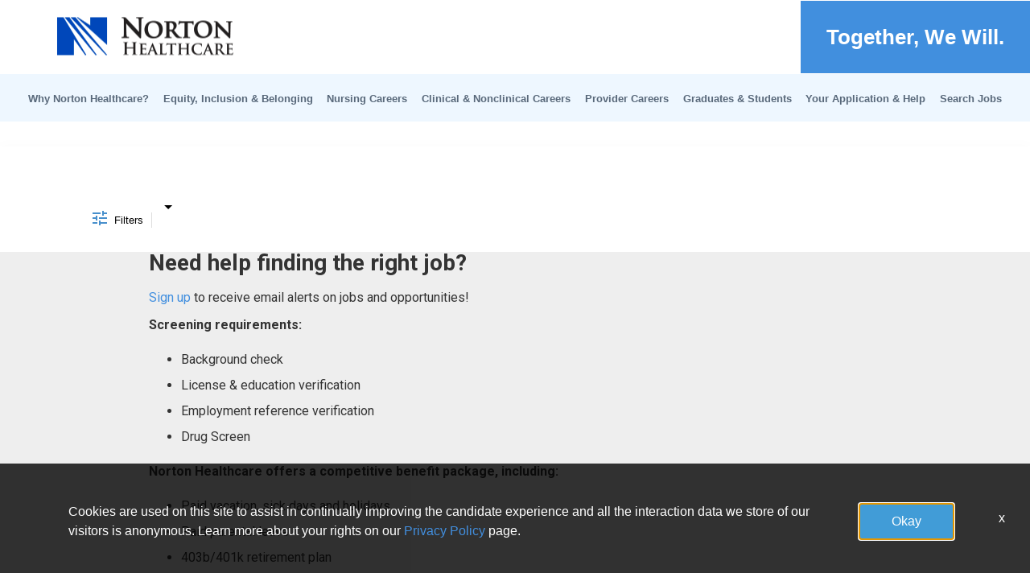

--- FILE ---
content_type: text/css
request_url: https://assets.jibecdn.com/prod/nortonhealthcare/0.0.68/css/client.css
body_size: 233580
content:
.all-content .main-content,.home .home-branding,.home .home-content{position:relative;min-height:1px}.facet-listings a,.file-list,.job-listings a,.logout-btn,.navbar-brand,.navbar-brand:hover{color:#00b7f6}.desc .jobs .content-block p i,.desc .jobs .provider .left-provider p i{font-style:italic}.carousel-inner>.item>a>img,.carousel-inner>.item>img,.thumbnail a>img,.thumbnail>img{display:block;width:100%\9;max-width:100%;height:auto}.form-horizontal .form-group-sm .form-control{height:30px;padding:5px 10px;font-size:12px;line-height:1.5;border-radius:3px}.btn-group-lg>.btn,.form-horizontal .form-group-lg .form-control{padding:10px 16px;font-size:18px;line-height:1.33;border-radius:6px}.form-horizontal .form-group-lg .form-control{height:46px}.btn-group-sm>.btn,.btn-group-xs>.btn{font-size:12px;line-height:1.5;border-radius:3px}.btn-group-sm>.btn{padding:5px 10px}.btn-group-xs>.btn{padding:1px 5px}.all-content .main-content,.home .home-branding,.home .home-content,.jibe-container{padding-left:15px;padding-right:15px}.all-content:after,.all-content:before,.btn-group-vertical>.btn-group:after,.btn-group-vertical>.btn-group:before,.btn-toolbar:after,.btn-toolbar:before,.container-fluid:after,.container-fluid:before,.container:after,.container:before,.dl-horizontal dd:after,.dl-horizontal dd:before,.form-horizontal .form-group:after,.form-horizontal .form-group:before,.modal-footer:after,.modal-footer:before,.nav:after,.nav:before,.navbar-collapse:after,.navbar-collapse:before,.navbar-header:after,.navbar-header:before,.navbar:after,.navbar:before,.pager:after,.pager:before,.panel-body:after,.panel-body:before,.row:after,.row:before{content:" ";display:table}.all-content .side-content-left,.all-content .side-content-right{display:none!important;position:relative;min-height:1px;padding-left:15px;padding-right:15px}.all-content:after,.btn-group-vertical>.btn-group:after,.btn-toolbar:after,.container-fluid:after,.container:after,.dl-horizontal dd:after,.form-horizontal .form-group:after,.modal-footer:after,.nav:after,.navbar-collapse:after,.navbar-header:after,.navbar:after,.pager:after,.panel-body:after,.row:after{clear:both}.all-content{margin-left:-15px;margin-right:-15px}@media (min-width:1200px){.all-content .main-content{float:left;width:75%}.all-content .side-content-left,.all-content .side-content-right{float:left;width:25%}.all-content .side-content-right{display:block!important}table.all-content .side-content-right{display:table}tr.all-content .side-content-right{display:table-row!important}td.all-content .side-content-right,th.all-content .side-content-right{display:table-cell!important}}.jibe-container{margin-right:auto;margin-left:auto}@media screen and (min-width:1200px){.jibe-container{width:1170px}}.pagination .active a{background-color:#00b7f6!important}.progress-container .progress .progress-bar{background-image:linear-gradient(to bottom,#00b7f6 0,#0091c3 100%);background-repeat:repeat-x;filter:progid:DXImageTransform.Microsoft.gradient(startColorstr='#ff00b7f6', endColorstr='#ff0091c3', GradientType=0)}.email-next.active,.email-next:active,.filter-btn.active,.filter-btn:active,.job-apply.active,.job-apply:active,.more-btn-container .more-btn.active,.more-btn-container .more-btn:active,.open>.dropdown-toggle.email-next,.open>.dropdown-toggle.filter-btn,.open>.dropdown-toggle.job-apply,.open>.dropdown-toggle.more-btn-container .more-btn,.open>.dropdown-toggle.preview-back,.open>.dropdown-toggle.preview-continue,.open>.dropdown-toggle.question-next-prev button,.open>.dropdown-toggle.resume-complete div a,.open>.dropdown-toggle.save-profile,.open>.dropdown-toggle.search-btn,.open>.dropdown-toggle.search-for-another,.open>.dropdown-toggle.upload .btn-cancel-resume,.open>.dropdown-toggle.upload .write-resume .write-resume-btn,.preview-back.active,.preview-back:active,.preview-continue.active,.preview-continue:active,.question-next-prev button.active,.question-next-prev button:active,.resume-complete div a.active,.resume-complete div a:active,.save-profile.active,.save-profile:active,.search-btn.active,.search-btn:active,.search-for-another.active,.search-for-another:active,.upload .btn-cancel-resume.active,.upload .btn-cancel-resume:active,.upload .write-resume .write-resume-btn.active,.upload .write-resume .write-resume-btn:active{background-image:none}.navbar .navbar-toggle .icon-bar{background-color:#105b63}.mobile-filters-search{background-color:#478fcc}.selected-filter .filter{border-color:#478fcc;background-color:transparent}.selected-filter .filter:hover{background-color:rgba(71,143,204,.5)}.did-you-mean .join-cc-btn,.language-notification-banner,.no-search-results .join-cc-btn,.pagination>li>.active,.pagination>li>a:hover{background-color:#478fcc}.selected-filter .filter:active{background-color:#478fcc;color:#fff}.selected-filter .filter:active .close{color:#fff}.filter-icon,.selected-filter .filter .close{color:#478fcc}.filter-icon:hover{color:#419cd7}.filter-icon:active{color:#2b79ab}.language-notification-banner .close__icon{color:#468ecc}.pagination>li>a{color:#478fcc}.did-you-mean .join-cc-btn:active,.did-you-mean .join-cc-btn:focus,.did-you-mean .join-cc-btn:hover,.no-search-results .join-cc-btn:active,.no-search-results .join-cc-btn:focus,.no-search-results .join-cc-btn:hover{background-color:#419cd7}.transparent-btn{border-color:#468ecc;color:#468ecc}@media screen and (min-width:768px){.job-result__data-label{color:#468ecc}}.job-result__apply-btn{background-color:#478fcc!important}.job-result__apply-btn:hover{background-color:#419cd7!important}.job-result__apply-btn:active{background-color:#2b79ab!important}.snap-drawer{background-color:#4b5461;box-shadow:inset -5px 0 6px #353b44!important}.menu-snap li{border-bottom:groove 4px #616d7e}.social-share-dd{background-color:#353b44}#page,.client-nav,.file-header,.header{background-color:#428fdf}#page .container:first-child{background-color:#fff}#mirrorFrame body{background-color:#fff!important}.confirmation,.email-container,.enter-email,.home,.profile,.provider-container,.questions-container,.upload-container{background-color:#fff}.resume-preview-content .header{background-color:#fff!important}.jobSearch .dd-select{border-top-color:#fafafb}.lightGray,.progress-container{background-color:#fafafb}.icon-skin{color:#000!important}.icon-skin-light{color:grey!important}.show-more-link a{color:#000}.dropdown{background-color:#f7fafd}@media (min-width:1200px){.home .home-content{float:left;width:33.33333333%}}@media (min-width:992px){.home .home-content{float:left;width:33.33333333%}.home .home-branding{float:left;width:66.66666667%}}@media (min-width:1200px){.home .home-branding{float:left;width:66.66666667%}}.btn-primary{background-color:#478fcc;border-radius:2px!important;color:#fff;border:none}.btn-primary:focus,.btn-primary:hover{background-color:#419cd7}.btn-primary:active{background-color:#2b79ab}.btn-primary:disabled{background-color:#478fcc!important}.more-btn-container .more-btn{background-color:#478fcc;border-radius:2px!important;color:#fff;border:none}.more-btn-container .more-btn.active,.more-btn-container .more-btn:active,.more-btn-container .more-btn:focus,.more-btn-container .more-btn:hover,.open>.dropdown-toggle.more-btn-container .more-btn{color:#fff;background-color:#3071a9;border-color:#285e8e}.more-btn-container .more-btn.disabled,.more-btn-container .more-btn.disabled.active,.more-btn-container .more-btn.disabled:active,.more-btn-container .more-btn.disabled:focus,.more-btn-container .more-btn.disabled:hover,.more-btn-container .more-btn[disabled],.more-btn-container .more-btn[disabled].active,.more-btn-container .more-btn[disabled]:active,.more-btn-container .more-btn[disabled]:focus,.more-btn-container .more-btn[disabled]:hover,fieldset[disabled] .more-btn-container .more-btn,fieldset[disabled] .more-btn-container .more-btn.active,fieldset[disabled] .more-btn-container .more-btn:active,fieldset[disabled] .more-btn-container .more-btn:focus,fieldset[disabled] .more-btn-container .more-btn:hover{background-color:#428bca;border-color:#357ebd}.more-btn-container .more-btn .badge{color:#428bca;background-color:#fff}.more-btn-container .more-btn:focus,.more-btn-container .more-btn:hover{background-color:#419cd7}.more-btn-container .more-btn:active{background-color:#2b79ab}.more-btn-container .more-btn:disabled{background-color:#478fcc!important}.question-next-prev button{background-color:#478fcc;border-radius:2px!important;color:#fff;border:none}.open>.dropdown-toggle.question-next-prev button,.question-next-prev button.active,.question-next-prev button:active,.question-next-prev button:focus,.question-next-prev button:hover{color:#fff;background-color:#3071a9;border-color:#285e8e}.question-next-prev button.disabled,.question-next-prev button.disabled.active,.question-next-prev button.disabled:active,.question-next-prev button.disabled:focus,.question-next-prev button.disabled:hover,.question-next-prev button[disabled],.question-next-prev button[disabled].active,.question-next-prev button[disabled]:active,.question-next-prev button[disabled]:focus,.question-next-prev button[disabled]:hover,fieldset[disabled] .question-next-prev button,fieldset[disabled] .question-next-prev button.active,fieldset[disabled] .question-next-prev button:active,fieldset[disabled] .question-next-prev button:focus,fieldset[disabled] .question-next-prev button:hover{background-color:#428bca;border-color:#357ebd}.question-next-prev button .badge{color:#428bca;background-color:#fff}.question-next-prev button:focus,.question-next-prev button:hover{background-color:#419cd7}.question-next-prev button:active{background-color:#2b79ab}.question-next-prev button:disabled{background-color:#478fcc!important}.resume-complete div a{background-color:#478fcc;border-radius:2px!important;color:#fff;border:none}.open>.dropdown-toggle.resume-complete div a,.resume-complete div a.active,.resume-complete div a:active,.resume-complete div a:focus,.resume-complete div a:hover{color:#fff;background-color:#3071a9;border-color:#285e8e}.resume-complete div a.disabled,.resume-complete div a.disabled.active,.resume-complete div a.disabled:active,.resume-complete div a.disabled:focus,.resume-complete div a.disabled:hover,.resume-complete div a[disabled],.resume-complete div a[disabled].active,.resume-complete div a[disabled]:active,.resume-complete div a[disabled]:focus,.resume-complete div a[disabled]:hover,fieldset[disabled] .resume-complete div a,fieldset[disabled] .resume-complete div a.active,fieldset[disabled] .resume-complete div a:active,fieldset[disabled] .resume-complete div a:focus,fieldset[disabled] .resume-complete div a:hover{background-color:#428bca;border-color:#357ebd}.resume-complete div a .badge{color:#428bca;background-color:#fff}.resume-complete div a:focus,.resume-complete div a:hover{background-color:#419cd7}.resume-complete div a:active{background-color:#2b79ab}.resume-complete div a:disabled{background-color:#478fcc!important}.upload .write-resume .write-resume-btn{background-color:#478fcc;border-radius:2px!important;color:#fff;border:none}.open>.dropdown-toggle.upload .write-resume .write-resume-btn,.upload .write-resume .write-resume-btn.active,.upload .write-resume .write-resume-btn:active,.upload .write-resume .write-resume-btn:focus,.upload .write-resume .write-resume-btn:hover{color:#fff;background-color:#3071a9;border-color:#285e8e}.upload .write-resume .write-resume-btn.disabled,.upload .write-resume .write-resume-btn.disabled.active,.upload .write-resume .write-resume-btn.disabled:active,.upload .write-resume .write-resume-btn.disabled:focus,.upload .write-resume .write-resume-btn.disabled:hover,.upload .write-resume .write-resume-btn[disabled],.upload .write-resume .write-resume-btn[disabled].active,.upload .write-resume .write-resume-btn[disabled]:active,.upload .write-resume .write-resume-btn[disabled]:focus,.upload .write-resume .write-resume-btn[disabled]:hover,fieldset[disabled] .upload .write-resume .write-resume-btn,fieldset[disabled] .upload .write-resume .write-resume-btn.active,fieldset[disabled] .upload .write-resume .write-resume-btn:active,fieldset[disabled] .upload .write-resume .write-resume-btn:focus,fieldset[disabled] .upload .write-resume .write-resume-btn:hover{background-color:#428bca;border-color:#357ebd}.upload .write-resume .write-resume-btn .badge{color:#428bca;background-color:#fff}.upload .write-resume .write-resume-btn:focus,.upload .write-resume .write-resume-btn:hover{background-color:#419cd7}.upload .write-resume .write-resume-btn:active{background-color:#2b79ab}.upload .write-resume .write-resume-btn:disabled{background-color:#478fcc!important}.upload .btn-cancel-resume{background-color:#478fcc;border-radius:2px!important;color:#fff;border:none}.open>.dropdown-toggle.upload .btn-cancel-resume,.upload .btn-cancel-resume.active,.upload .btn-cancel-resume:active,.upload .btn-cancel-resume:focus,.upload .btn-cancel-resume:hover{color:#fff;background-color:#3071a9;border-color:#285e8e}.upload .btn-cancel-resume.disabled,.upload .btn-cancel-resume.disabled.active,.upload .btn-cancel-resume.disabled:active,.upload .btn-cancel-resume.disabled:focus,.upload .btn-cancel-resume.disabled:hover,.upload .btn-cancel-resume[disabled],.upload .btn-cancel-resume[disabled].active,.upload .btn-cancel-resume[disabled]:active,.upload .btn-cancel-resume[disabled]:focus,.upload .btn-cancel-resume[disabled]:hover,fieldset[disabled] .upload .btn-cancel-resume,fieldset[disabled] .upload .btn-cancel-resume.active,fieldset[disabled] .upload .btn-cancel-resume:active,fieldset[disabled] .upload .btn-cancel-resume:focus,fieldset[disabled] .upload .btn-cancel-resume:hover{background-color:#428bca;border-color:#357ebd}.upload .btn-cancel-resume .badge{color:#428bca;background-color:#fff}.upload .btn-cancel-resume:focus,.upload .btn-cancel-resume:hover{background-color:#419cd7}.upload .btn-cancel-resume:active{background-color:#2b79ab}.upload .btn-cancel-resume:disabled{background-color:#478fcc!important}.email-next,.filter-btn,.job-apply,.preview-back,.preview-continue,.save-profile,.search-btn,.search-for-another{background-color:#478fcc;border-radius:2px!important;color:#fff;border:none}.email-next.active,.email-next:active,.email-next:focus,.email-next:hover,.filter-btn.active,.filter-btn:active,.filter-btn:focus,.filter-btn:hover,.job-apply.active,.job-apply:active,.job-apply:focus,.job-apply:hover,.open>.dropdown-toggle.email-next,.open>.dropdown-toggle.filter-btn,.open>.dropdown-toggle.job-apply,.open>.dropdown-toggle.preview-back,.open>.dropdown-toggle.preview-continue,.open>.dropdown-toggle.save-profile,.open>.dropdown-toggle.search-btn,.open>.dropdown-toggle.search-for-another,.preview-back.active,.preview-back:active,.preview-back:focus,.preview-back:hover,.preview-continue.active,.preview-continue:active,.preview-continue:focus,.preview-continue:hover,.save-profile.active,.save-profile:active,.save-profile:focus,.save-profile:hover,.search-btn.active,.search-btn:active,.search-btn:focus,.search-btn:hover,.search-for-another.active,.search-for-another:active,.search-for-another:focus,.search-for-another:hover{color:#fff;background-color:#3071a9;border-color:#285e8e}.email-next .badge,.filter-btn .badge,.job-apply .badge,.preview-back .badge,.preview-continue .badge,.save-profile .badge,.search-btn .badge,.search-for-another .badge{color:#428bca;background-color:#fff}.email-next:focus,.email-next:hover,.filter-btn:focus,.filter-btn:hover,.job-apply:focus,.job-apply:hover,.preview-back:focus,.preview-back:hover,.preview-continue:focus,.preview-continue:hover,.save-profile:focus,.save-profile:hover,.search-btn:focus,.search-btn:hover,.search-for-another:focus,.search-for-another:hover{background-color:#419cd7}.email-next:active,.filter-btn:active,.job-apply:active,.preview-back:active,.preview-continue:active,.save-profile:active,.search-btn:active,.search-for-another:active{background-color:#2b79ab}.email-next:disabled,.filter-btn:disabled,.job-apply:disabled,.preview-back:disabled,.preview-continue:disabled,.save-profile:disabled,.search-btn:disabled,.search-for-another:disabled{background-color:#478fcc!important}.search-btn button{background-color:#478fcc}.search-btn button:focus,.search-btn button:hover{background-color:#419cd7}.search-btn button:active{background-color:#2b79ab}@font-face{font-family:Montserrat;src:url(../assets/fonts/Montserrat-ThinItalic.eot);src:url(../assets/fonts/Montserrat-ThinItalic.eot?#iefix) format('embedded-opentype'),url(../assets/fonts/Montserrat-ThinItalic.woff2) format('woff2'),url(../assets/fonts/Montserrat-ThinItalic.woff) format('woff'),url(../assets/fonts/Montserrat-ThinItalic.ttf) format('truetype');font-weight:100;font-style:italic;font-display:swap}@font-face{font-family:Montserrat;src:url(../assets/fonts/Montserrat-Black.eot);src:url(../assets/fonts/Montserrat-Black.eot?#iefix) format('embedded-opentype'),url(../assets/fonts/Montserrat-Black.woff2) format('woff2'),url(../assets/fonts/Montserrat-Black.woff) format('woff'),url(../assets/fonts/Montserrat-Black.ttf) format('truetype');font-weight:900;font-style:normal;font-display:swap}@font-face{font-family:Montserrat;src:url(../assets/fonts/Montserrat-BlackItalic.eot);src:url(../assets/fonts/Montserrat-BlackItalic.eot?#iefix) format('embedded-opentype'),url(../assets/fonts/Montserrat-BlackItalic.woff2) format('woff2'),url(../assets/fonts/Montserrat-BlackItalic.woff) format('woff'),url(../assets/fonts/Montserrat-BlackItalic.ttf) format('truetype');font-weight:900;font-style:italic;font-display:swap}@font-face{font-family:Montserrat;src:url(../assets/fonts/Montserrat-ExtraBold.eot);src:url(../assets/fonts/Montserrat-ExtraBold.eot?#iefix) format('embedded-opentype'),url(../assets/fonts/Montserrat-ExtraBold.woff2) format('woff2'),url(../assets/fonts/Montserrat-ExtraBold.woff) format('woff'),url(../assets/fonts/Montserrat-ExtraBold.ttf) format('truetype');font-weight:800;font-style:normal;font-display:swap}@font-face{font-family:Montserrat;src:url(../assets/fonts/Montserrat-Bold.eot);src:url(../assets/fonts/Montserrat-Bold.eot?#iefix) format('embedded-opentype'),url(../assets/fonts/Montserrat-Bold.woff2) format('woff2'),url(../assets/fonts/Montserrat-Bold.woff) format('woff'),url(../assets/fonts/Montserrat-Bold.ttf) format('truetype');font-weight:700;font-style:normal;font-display:swap}@font-face{font-family:Montserrat;src:url(../assets/fonts/Montserrat-BoldItalic.eot);src:url(../assets/fonts/Montserrat-BoldItalic.eot?#iefix) format('embedded-opentype'),url(../assets/fonts/Montserrat-BoldItalic.woff2) format('woff2'),url(../assets/fonts/Montserrat-BoldItalic.woff) format('woff'),url(../assets/fonts/Montserrat-BoldItalic.ttf) format('truetype');font-weight:700;font-style:italic;font-display:swap}@font-face{font-family:Montserrat;src:url(../assets/fonts/Montserrat-ExtraBoldItalic.eot);src:url(../assets/fonts/Montserrat-ExtraBoldItalic.eot?#iefix) format('embedded-opentype'),url(../assets/fonts/Montserrat-ExtraBoldItalic.woff2) format('woff2'),url(../assets/fonts/Montserrat-ExtraBoldItalic.woff) format('woff'),url(../assets/fonts/Montserrat-ExtraBoldItalic.ttf) format('truetype');font-weight:800;font-style:italic;font-display:swap}@font-face{font-family:Montserrat;src:url(../assets/fonts/Montserrat-ExtraLightItalic.eot);src:url(../assets/fonts/Montserrat-ExtraLightItalic.eot?#iefix) format('embedded-opentype'),url(../assets/fonts/Montserrat-ExtraLightItalic.woff2) format('woff2'),url(../assets/fonts/Montserrat-ExtraLightItalic.woff) format('woff'),url(../assets/fonts/Montserrat-ExtraLightItalic.ttf) format('truetype');font-weight:200;font-style:italic;font-display:swap}@font-face{font-family:Montserrat;src:url(../assets/fonts/Montserrat-Italic.eot);src:url(../assets/fonts/Montserrat-Italic.eot?#iefix) format('embedded-opentype'),url(../assets/fonts/Montserrat-Italic.woff2) format('woff2'),url(../assets/fonts/Montserrat-Italic.woff) format('woff'),url(../assets/fonts/Montserrat-Italic.ttf) format('truetype');font-weight:400;font-style:italic;font-display:swap}@font-face{font-family:Montserrat;src:url(../assets/fonts/Montserrat-ExtraLight.eot);src:url(../assets/fonts/Montserrat-ExtraLight.eot?#iefix) format('embedded-opentype'),url(../assets/fonts/Montserrat-ExtraLight.woff2) format('woff2'),url(../assets/fonts/Montserrat-ExtraLight.woff) format('woff'),url(../assets/fonts/Montserrat-ExtraLight.ttf) format('truetype');font-weight:200;font-style:normal;font-display:swap}@font-face{font-family:Montserrat;src:url(../assets/fonts/Montserrat-LightItalic.eot);src:url(../assets/fonts/Montserrat-LightItalic.eot?#iefix) format('embedded-opentype'),url(../assets/fonts/Montserrat-LightItalic.woff2) format('woff2'),url(../assets/fonts/Montserrat-LightItalic.woff) format('woff'),url(../assets/fonts/Montserrat-LightItalic.ttf) format('truetype');font-weight:300;font-style:italic;font-display:swap}@font-face{font-family:Montserrat;src:url(../assets/fonts/Montserrat-Light.eot);src:url(../assets/fonts/Montserrat-Light.eot?#iefix) format('embedded-opentype'),url(../assets/fonts/Montserrat-Light.woff2) format('woff2'),url(../assets/fonts/Montserrat-Light.woff) format('woff'),url(../assets/fonts/Montserrat-Light.ttf) format('truetype');font-weight:300;font-style:normal;font-display:swap}@font-face{font-family:Montserrat;src:url(../assets/fonts/Montserrat-Medium.eot);src:url(../assets/fonts/Montserrat-Medium.eot?#iefix) format('embedded-opentype'),url(../assets/fonts/Montserrat-Medium.woff2) format('woff2'),url(../assets/fonts/Montserrat-Medium.woff) format('woff'),url(../assets/fonts/Montserrat-Medium.ttf) format('truetype');font-weight:500;font-style:normal;font-display:swap}@font-face{font-family:Montserrat;src:url(../assets/fonts/Montserrat-Regular.eot);src:url(../assets/fonts/Montserrat-Regular.eot?#iefix) format('embedded-opentype'),url(../assets/fonts/Montserrat-Regular.woff2) format('woff2'),url(../assets/fonts/Montserrat-Regular.woff) format('woff'),url(../assets/fonts/Montserrat-Regular.ttf) format('truetype');font-weight:400;font-style:normal;font-display:swap}@font-face{font-family:Montserrat;src:url(../assets/fonts/Montserrat-MediumItalic.eot);src:url(../assets/fonts/Montserrat-MediumItalic.eot?#iefix) format('embedded-opentype'),url(../assets/fonts/Montserrat-MediumItalic.woff2) format('woff2'),url(../assets/fonts/Montserrat-MediumItalic.woff) format('woff'),url(../assets/fonts/Montserrat-MediumItalic.ttf) format('truetype');font-weight:500;font-style:italic;font-display:swap}@font-face{font-family:Montserrat;src:url(../assets/fonts/Montserrat-SemiBoldItalic.eot);src:url(../assets/fonts/Montserrat-SemiBoldItalic.eot?#iefix) format('embedded-opentype'),url(../assets/fonts/Montserrat-SemiBoldItalic.woff2) format('woff2'),url(../assets/fonts/Montserrat-SemiBoldItalic.woff) format('woff'),url(../assets/fonts/Montserrat-SemiBoldItalic.ttf) format('truetype');font-weight:600;font-style:italic;font-display:swap}@font-face{font-family:Montserrat;src:url(../assets/fonts/Montserrat-SemiBold.eot);src:url(../assets/fonts/Montserrat-SemiBold.eot?#iefix) format('embedded-opentype'),url(../assets/fonts/Montserrat-SemiBold.woff2) format('woff2'),url(../assets/fonts/Montserrat-SemiBold.woff) format('woff'),url(../assets/fonts/Montserrat-SemiBold.ttf) format('truetype');font-weight:600;font-style:normal;font-display:swap}@font-face{font-family:Montserrat;src:url(../assets/fonts/Montserrat-Thin.eot);src:url(../assets/fonts/Montserrat-Thin.eot?#iefix) format('embedded-opentype'),url(../assets/fonts/Montserrat-Thin.woff2) format('woff2'),url(../assets/fonts/Montserrat-Thin.woff) format('woff'),url(../assets/fonts/Montserrat-Thin.ttf) format('truetype');font-weight:100;font-style:normal;font-display:swap}.defaults{font-family:Arial}.defaults .jibe-container{width:100%;max-width:1240px}.defaults .anchor-brick{margin-top:-62px}.defaults h1,.defaults h2,.defaults h3,.defaults h4,.defaults p{margin:0;padding:0}.defaults h1{font-size:32px;text-shadow:0 4px 10px rgba(0,0,0,.35)}@media screen and (min-width:992px){.defaults h1{font-size:52px}}.defaults h2{font-size:20px}.defaults h3{font-size:30px;text-align:center}@media screen and (min-width:992px){.defaults h2{font-size:30px}.defaults h3{font-size:36px}}.defaults h4{font-size:25px;text-align:center}@media screen and (min-width:992px){.defaults h4{font-size:26px}}.defaults h5{font-size:12px}@media screen and (min-width:992px){.defaults h5{font-size:13px}}.defaults h1,.defaults h2,.defaults h3,.defaults h4,.defaults h5{font-family:Montserrat;color:#0047bb;font-weight:400;margin-bottom:10px}@media (min-width:992px){.defaults h1,.defaults h2,.defaults h3,.defaults h4,.defaults h5{margin-bottom:20px}}.defaults h4,.defaults h5{font-weight:500}.defaults p{font-size:14px;color:#58687a}@media screen and (min-width:992px){.defaults p{font-size:19px}}.defaults li{font-size:14px}@media screen and (min-width:992px){.defaults li{font-size:19px}}.defaults ul{margin-bottom:0}.defaults a{transition:all .3s ease-in-out;font-size:14px;color:#418fde}@media screen and (min-width:992px){.defaults a{font-size:19px}}.defaults a:focus,.defaults a:hover{text-decoration:none}.defaults .btn-wrapper a{display:inline-block;padding:15px 20px;text-align:center;min-width:230px;color:#fff;background:#418fde;border-radius:3px;font-family:Montserrat;border:1px solid #418fde;box-shadow:0 5px 10px rgba(0,0,0,.15);font-size:18px;font-weight:500}.defaults .btn-wrapper a:focus,.defaults .btn-wrapper a:hover{background:#fff;color:#418fde}.flickity-viewport{overflow:hidden}.flickity-viewport img{height:83%}.flickity-prev-next-button{background:0 0;border:none;position:absolute;top:50%;-ms-transform:translateY(-50%);transform:translateY(-50%)}.flickity-prev-next-button.previous{left:0}.flickity-prev-next-button.next{right:0}.flickity-prev-next-button:focus{box-shadow:none}.flickity-prev-next-button svg{width:25px;height:33px;left:30%;top:30%}.flickity-prev-next-button .arrow{fill:#428fdf}.flickity-page-dots{position:absolute;left:0;bottom:-40px;width:100%;display:flex;justify-content:center;align-items:center;list-style-type:none;padding-left:0}.flickity-page-dots .dot{width:15px;height:15px;border-radius:50%;border:2px solid #428fdf;margin:0 10px}.flickity-page-dots .dot.is-selected{background:#428fdf}html{scroll-behavior:smooth}.search-links{text-align:center;margin:30px auto;color:#58687a}.search-links b{font-weight:700}.search-links a{color:#418fde}.search-links a:hover{color:#1d60ca;text-decoration:underline}.footer a:hover,.header-container a:hover{text-decoration:none}.search-links p{margin-bottom:7px}.search-bar-container .search-form,.search-bar-container .search-form .inputs-unit #stretch-search .search-dropdown.contemporary-search__dropdown .mat-form-field-wrapper .mat-form-field-flex .mat-select-value-text,.search-bar-container .search-form .option.keyword-search #stretch-search .search-dropdown.contemporary-search__dropdown .mat-form-field-wrapper .mat-form-field-flex .mat-select-value-text{font-family:Arial}.search-bar-container .search-form .inputs-unit .search-container.contemporary-search ::-webkit-input-placeholder,.search-bar-container .search-form .option.keyword-search .search-container.contemporary-search ::-webkit-input-placeholder{font-family:Arial!important}.search-bar-container .search-form .inputs-unit .search-container.contemporary-search ::-moz-placeholder,.search-bar-container .search-form .option.keyword-search .search-container.contemporary-search ::-moz-placeholder{font-family:Arial!important}.search-bar-container .search-form .inputs-unit .search-container.contemporary-search :-ms-input-placeholder,.search-bar-container .search-form .option.keyword-search .search-container.contemporary-search :-ms-input-placeholder{font-family:Arial!important}.search-bar-container .search-form .inputs-unit .search-container.contemporary-search :-moz-placeholder,.search-bar-container .search-form .option.keyword-search .search-container.contemporary-search :-moz-placeholder{font-family:Arial!important}.search-bar-container .search-form .inputs-unit .search-container.contemporary-search input,.search-bar-container .search-form .option.keyword-search .search-container.contemporary-search input{font-family:Arial!important}.search-bar-container .search-form .search-submit button{font-family:Arial;color:#fff}.cdk-overlay-container .cdk-overlay-pane .mat-select-panel-wrap .mat-radio-group .mat-radio-label,.cdk-overlay-container .cdk-overlay-pane .mat-select-panel-wrap .mat-select-panel .mat-option.mat-focus-indicator,.search-bar-container #job-search-filters,.search-bar-container #job-search-filters .filter.ng-star-inserted .mat-form-field .mat-form-field-wrapper .mat-form-field-label-wrapper .mat-form-field-label,.search-bar-container #job-search-filters .mat-select-placeholder{font-family:Arial}.search-results.contemporary-search .ng-star-inserted .mat-form-field-appearance-legacy.mat-focused .mat-form-field-label,.search-results.contemporary-search .search-results__list .mat-expansion-panel .inner-html-description,.search-results.contemporary-search .search-results__list .mat-expansion-panel .mat-expansion-panel-header .mat-content,.search-results.contemporary-search .search-results__list .mat-expansion-panel .read-more-button,.search-results.contemporary-search .top-container #search-results-indicator,.search-results.contemporary-search .top-container .mat-form-field-wrapper .mat-form-field-flex .mat-form-field-infix .mat-select .mat-select-trigger .mat-select-value .mat-select-value-text{font-family:Montserrat}search-results{background:#eee}.search-results.contemporary-search .search-results__list .mat-expansion-panel:first-of-type{border-radius:8px 8px 0 0!important}.search-results.contemporary-search .search-results__list .mat-expansion-panel:last-of-type{border-radius:0 0 8px 8px!important}.search-results.contemporary-search .search-results__list .mat-expansion-panel .mat-expansion-panel-header .job-title-link{color:#000}.search-results.contemporary-search .search-results__list .mat-expansion-panel .mat-expansion-panel-header .mat-content .apply-button{font-family:Montserrat;transition:.2s ease-in-out;border-radius:3px!important;background:#418fde;padding:2px 36px;font-size:16px}.search-results.contemporary-search .search-results__list .mat-expansion-panel .mat-expansion-panel-header .mat-content .apply-button span{color:#fff!important}.job-description-container .header-section,.mat-paginator .mat-paginator-outer-container .mat-paginator-container .mat-paginator-page-size .mat-paginator-page-size-label,.mat-paginator .mat-paginator-outer-container .mat-paginator-container .mat-paginator-page-size .mat-paginator-page-size-select .mat-form-field-wrapper .mat-form-field-flex .mat-form-field-infix .mat-select-value-text,.mat-paginator .mat-paginator-outer-container .mat-paginator-container .mat-paginator-range-actions .mat-paginator-range-label{font-family:Arial}.mat-mini-fab.mat-primary{background-color:#428fdf}.primary-bg-color{background:#428fdf}.primary-font-color{color:#428fdf}.job-description-container,.job-description-container .additional-controllers .cta-button,.job-description-container .column.right{background:#eee!important}.job-description-container .header-section h1,.job-description-container .main-description-section #jobDescriptionHeading{font-family:Montserrat}.job-description-container .main-description-section .main-description-body{font-family:Arial}.job-description-container .dropdown.social-container .social-dropdown-menu.social-share-options,.job-description-container .dropdown.social-container h3{background:#eee}.job-description-container .__button{font-family:Montserrat;transition:.2s ease-in-out;color:#fff;border-radius:3px!important;background:#418fde;padding:2px 36px;font-size:16px}.adult search-results,.allergy-immunology search-results,.cardiovascular search-results,.child-abuse search-results,.dermatology search-results,.emergency-medicine search-results,.endocrinology search-results,.forensics search-results,.gastroenterology search-results,.genetics search-results,.geriatrics search-results,.hospital-medicine search-results,.infectious-diseases search-results,.mobstetrics-gynecology search-results,.neurosciences search-results,.oncology-hematology search-results,.ophthalmology search-results,.orthopedics search-results,.other search-results,.othoaryngology search-results,.pediatrics search-results,.physicial-medicine-rehab search-results,.primary-care search-results,.provider-careers-home search-results,.psychiatry search-results,.radiology search-results,.surgery search-results,.urgent-care-medicine search-results,.urlogoy search-results{background:#222}.adult light-search,.allergy-immunology light-search,.cardiovascular light-search,.child-abuse light-search,.dermatology light-search,.emergency-medicine light-search,.endocrinology light-search,.forensics light-search,.gastroenterology light-search,.genetics light-search,.geriatrics light-search,.hospital-medicine light-search,.infectious-diseases light-search,.mobstetrics-gynecology light-search,.neurosciences light-search,.oncology-hematology light-search,.ophthalmology light-search,.orthopedics light-search,.other light-search,.othoaryngology light-search,.pediatrics light-search,.physicial-medicine-rehab light-search,.primary-care light-search,.provider-careers-home light-search,.psychiatry light-search,.radiology light-search,.surgery light-search,.urgent-care-medicine light-search,.urlogoy light-search{display:block}@media (min-width:992px){.adult light-search,.allergy-immunology light-search,.cardiovascular light-search,.child-abuse light-search,.dermatology light-search,.emergency-medicine light-search,.endocrinology light-search,.forensics light-search,.gastroenterology light-search,.genetics light-search,.geriatrics light-search,.hospital-medicine light-search,.infectious-diseases light-search,.mobstetrics-gynecology light-search,.neurosciences light-search,.oncology-hematology light-search,.ophthalmology light-search,.orthopedics light-search,.other light-search,.othoaryngology light-search,.pediatrics light-search,.physicial-medicine-rehab light-search,.primary-care light-search,.provider-careers-home light-search,.psychiatry light-search,.radiology light-search,.surgery light-search,.urgent-care-medicine light-search,.urlogoy light-search{display:none}.adult .search-home .search-controls.home-search .job-search.jobSearch .jquery-input-keywords,.allergy-immunology .search-home .search-controls.home-search .job-search.jobSearch .jquery-input-keywords,.cardiovascular .search-home .search-controls.home-search .job-search.jobSearch .jquery-input-keywords,.child-abuse .search-home .search-controls.home-search .job-search.jobSearch .jquery-input-keywords,.dermatology .search-home .search-controls.home-search .job-search.jobSearch .jquery-input-keywords,.emergency-medicine .search-home .search-controls.home-search .job-search.jobSearch .jquery-input-keywords,.endocrinology .search-home .search-controls.home-search .job-search.jobSearch .jquery-input-keywords,.forensics .search-home .search-controls.home-search .job-search.jobSearch .jquery-input-keywords,.gastroenterology .search-home .search-controls.home-search .job-search.jobSearch .jquery-input-keywords,.genetics .search-home .search-controls.home-search .job-search.jobSearch .jquery-input-keywords,.geriatrics .search-home .search-controls.home-search .job-search.jobSearch .jquery-input-keywords,.hospital-medicine .search-home .search-controls.home-search .job-search.jobSearch .jquery-input-keywords,.infectious-diseases .search-home .search-controls.home-search .job-search.jobSearch .jquery-input-keywords,.mobstetrics-gynecology .search-home .search-controls.home-search .job-search.jobSearch .jquery-input-keywords,.neurosciences .search-home .search-controls.home-search .job-search.jobSearch .jquery-input-keywords,.oncology-hematology .search-home .search-controls.home-search .job-search.jobSearch .jquery-input-keywords,.ophthalmology .search-home .search-controls.home-search .job-search.jobSearch .jquery-input-keywords,.orthopedics .search-home .search-controls.home-search .job-search.jobSearch .jquery-input-keywords,.other .search-home .search-controls.home-search .job-search.jobSearch .jquery-input-keywords,.othoaryngology .search-home .search-controls.home-search .job-search.jobSearch .jquery-input-keywords,.pediatrics .search-home .search-controls.home-search .job-search.jobSearch .jquery-input-keywords,.physicial-medicine-rehab .search-home .search-controls.home-search .job-search.jobSearch .jquery-input-keywords,.primary-care .search-home .search-controls.home-search .job-search.jobSearch .jquery-input-keywords,.provider-careers-home .search-home .search-controls.home-search .job-search.jobSearch .jquery-input-keywords,.psychiatry .search-home .search-controls.home-search .job-search.jobSearch .jquery-input-keywords,.radiology .search-home .search-controls.home-search .job-search.jobSearch .jquery-input-keywords,.surgery .search-home .search-controls.home-search .job-search.jobSearch .jquery-input-keywords,.urgent-care-medicine .search-home .search-controls.home-search .job-search.jobSearch .jquery-input-keywords,.urlogoy .search-home .search-controls.home-search .job-search.jobSearch .jquery-input-keywords{width:47%!important}}.adult .search-home .search-controls.home-search .job-search.jobSearch .jquery-input-locations,.allergy-immunology .search-home .search-controls.home-search .job-search.jobSearch .jquery-input-locations,.cardiovascular .search-home .search-controls.home-search .job-search.jobSearch .jquery-input-locations,.child-abuse .search-home .search-controls.home-search .job-search.jobSearch .jquery-input-locations,.dermatology .search-home .search-controls.home-search .job-search.jobSearch .jquery-input-locations,.emergency-medicine .search-home .search-controls.home-search .job-search.jobSearch .jquery-input-locations,.endocrinology .search-home .search-controls.home-search .job-search.jobSearch .jquery-input-locations,.forensics .search-home .search-controls.home-search .job-search.jobSearch .jquery-input-locations,.gastroenterology .search-home .search-controls.home-search .job-search.jobSearch .jquery-input-locations,.genetics .search-home .search-controls.home-search .job-search.jobSearch .jquery-input-locations,.geriatrics .search-home .search-controls.home-search .job-search.jobSearch .jquery-input-locations,.hospital-medicine .search-home .search-controls.home-search .job-search.jobSearch .jquery-input-locations,.infectious-diseases .search-home .search-controls.home-search .job-search.jobSearch .jquery-input-locations,.mobstetrics-gynecology .search-home .search-controls.home-search .job-search.jobSearch .jquery-input-locations,.neurosciences .search-home .search-controls.home-search .job-search.jobSearch .jquery-input-locations,.oncology-hematology .search-home .search-controls.home-search .job-search.jobSearch .jquery-input-locations,.ophthalmology .search-home .search-controls.home-search .job-search.jobSearch .jquery-input-locations,.orthopedics .search-home .search-controls.home-search .job-search.jobSearch .jquery-input-locations,.other .search-home .search-controls.home-search .job-search.jobSearch .jquery-input-locations,.othoaryngology .search-home .search-controls.home-search .job-search.jobSearch .jquery-input-locations,.pediatrics .search-home .search-controls.home-search .job-search.jobSearch .jquery-input-locations,.physicial-medicine-rehab .search-home .search-controls.home-search .job-search.jobSearch .jquery-input-locations,.primary-care .search-home .search-controls.home-search .job-search.jobSearch .jquery-input-locations,.provider-careers-home .search-home .search-controls.home-search .job-search.jobSearch .jquery-input-locations,.psychiatry .search-home .search-controls.home-search .job-search.jobSearch .jquery-input-locations,.radiology .search-home .search-controls.home-search .job-search.jobSearch .jquery-input-locations,.surgery .search-home .search-controls.home-search .job-search.jobSearch .jquery-input-locations,.urgent-care-medicine .search-home .search-controls.home-search .job-search.jobSearch .jquery-input-locations,.urlogoy .search-home .search-controls.home-search .job-search.jobSearch .jquery-input-locations{position:inherit!important}.adult .search-home .search-controls.home-search .job-search.jobSearch .jquery-input-locations.ja-form,.allergy-immunology .search-home .search-controls.home-search .job-search.jobSearch .jquery-input-locations.ja-form,.cardiovascular .search-home .search-controls.home-search .job-search.jobSearch .jquery-input-locations.ja-form,.child-abuse .search-home .search-controls.home-search .job-search.jobSearch .jquery-input-locations.ja-form,.dermatology .search-home .search-controls.home-search .job-search.jobSearch .jquery-input-locations.ja-form,.emergency-medicine .search-home .search-controls.home-search .job-search.jobSearch .jquery-input-locations.ja-form,.endocrinology .search-home .search-controls.home-search .job-search.jobSearch .jquery-input-locations.ja-form,.forensics .search-home .search-controls.home-search .job-search.jobSearch .jquery-input-locations.ja-form,.gastroenterology .search-home .search-controls.home-search .job-search.jobSearch .jquery-input-locations.ja-form,.genetics .search-home .search-controls.home-search .job-search.jobSearch .jquery-input-locations.ja-form,.geriatrics .search-home .search-controls.home-search .job-search.jobSearch .jquery-input-locations.ja-form,.hospital-medicine .search-home .search-controls.home-search .job-search.jobSearch .jquery-input-locations.ja-form,.infectious-diseases .search-home .search-controls.home-search .job-search.jobSearch .jquery-input-locations.ja-form,.mobstetrics-gynecology .search-home .search-controls.home-search .job-search.jobSearch .jquery-input-locations.ja-form,.neurosciences .search-home .search-controls.home-search .job-search.jobSearch .jquery-input-locations.ja-form,.oncology-hematology .search-home .search-controls.home-search .job-search.jobSearch .jquery-input-locations.ja-form,.ophthalmology .search-home .search-controls.home-search .job-search.jobSearch .jquery-input-locations.ja-form,.orthopedics .search-home .search-controls.home-search .job-search.jobSearch .jquery-input-locations.ja-form,.other .search-home .search-controls.home-search .job-search.jobSearch .jquery-input-locations.ja-form,.othoaryngology .search-home .search-controls.home-search .job-search.jobSearch .jquery-input-locations.ja-form,.pediatrics .search-home .search-controls.home-search .job-search.jobSearch .jquery-input-locations.ja-form,.physicial-medicine-rehab .search-home .search-controls.home-search .job-search.jobSearch .jquery-input-locations.ja-form,.primary-care .search-home .search-controls.home-search .job-search.jobSearch .jquery-input-locations.ja-form,.provider-careers-home .search-home .search-controls.home-search .job-search.jobSearch .jquery-input-locations.ja-form,.psychiatry .search-home .search-controls.home-search .job-search.jobSearch .jquery-input-locations.ja-form,.radiology .search-home .search-controls.home-search .job-search.jobSearch .jquery-input-locations.ja-form,.surgery .search-home .search-controls.home-search .job-search.jobSearch .jquery-input-locations.ja-form,.urgent-care-medicine .search-home .search-controls.home-search .job-search.jobSearch .jquery-input-locations.ja-form,.urlogoy .search-home .search-controls.home-search .job-search.jobSearch .jquery-input-locations.ja-form{display:block!important}.adult #filterBar #location-filter,.adult .search-results__list .description-container .column.ng-star-inserted:nth-of-type(1),.adult .search-results__list .mat-expansion-panel-body .job-preview:before,.allergy-immunology #filterBar #location-filter,.allergy-immunology .search-results__list .description-container .column.ng-star-inserted:nth-of-type(1),.allergy-immunology .search-results__list .mat-expansion-panel-body .job-preview:before,.cardiovascular #filterBar #location-filter,.cardiovascular .search-results__list .description-container .column.ng-star-inserted:nth-of-type(1),.cardiovascular .search-results__list .mat-expansion-panel-body .job-preview:before,.child-abuse #filterBar #location-filter,.child-abuse .search-results__list .description-container .column.ng-star-inserted:nth-of-type(1),.child-abuse .search-results__list .mat-expansion-panel-body .job-preview:before,.dermatology #filterBar #location-filter,.dermatology .search-results__list .description-container .column.ng-star-inserted:nth-of-type(1),.dermatology .search-results__list .mat-expansion-panel-body .job-preview:before,.emergency-medicine #filterBar #location-filter,.emergency-medicine .search-results__list .description-container .column.ng-star-inserted:nth-of-type(1),.emergency-medicine .search-results__list .mat-expansion-panel-body .job-preview:before,.endocrinology #filterBar #location-filter,.endocrinology .search-results__list .description-container .column.ng-star-inserted:nth-of-type(1),.endocrinology .search-results__list .mat-expansion-panel-body .job-preview:before,.forensics #filterBar #location-filter,.forensics .search-results__list .description-container .column.ng-star-inserted:nth-of-type(1),.forensics .search-results__list .mat-expansion-panel-body .job-preview:before,.gastroenterology #filterBar #location-filter,.gastroenterology .search-results__list .description-container .column.ng-star-inserted:nth-of-type(1),.gastroenterology .search-results__list .mat-expansion-panel-body .job-preview:before,.genetics #filterBar #location-filter,.genetics .search-results__list .description-container .column.ng-star-inserted:nth-of-type(1),.genetics .search-results__list .mat-expansion-panel-body .job-preview:before,.geriatrics #filterBar #location-filter,.geriatrics .search-results__list .description-container .column.ng-star-inserted:nth-of-type(1),.geriatrics .search-results__list .mat-expansion-panel-body .job-preview:before,.hospital-medicine #filterBar #location-filter,.hospital-medicine .search-results__list .description-container .column.ng-star-inserted:nth-of-type(1),.hospital-medicine .search-results__list .mat-expansion-panel-body .job-preview:before,.infectious-diseases #filterBar #location-filter,.infectious-diseases .search-results__list .description-container .column.ng-star-inserted:nth-of-type(1),.infectious-diseases .search-results__list .mat-expansion-panel-body .job-preview:before,.mobstetrics-gynecology #filterBar #location-filter,.mobstetrics-gynecology .search-results__list .description-container .column.ng-star-inserted:nth-of-type(1),.mobstetrics-gynecology .search-results__list .mat-expansion-panel-body .job-preview:before,.neurosciences #filterBar #location-filter,.neurosciences .search-results__list .description-container .column.ng-star-inserted:nth-of-type(1),.neurosciences .search-results__list .mat-expansion-panel-body .job-preview:before,.oncology-hematology #filterBar #location-filter,.oncology-hematology .search-results__list .description-container .column.ng-star-inserted:nth-of-type(1),.oncology-hematology .search-results__list .mat-expansion-panel-body .job-preview:before,.ophthalmology #filterBar #location-filter,.ophthalmology .search-results__list .description-container .column.ng-star-inserted:nth-of-type(1),.ophthalmology .search-results__list .mat-expansion-panel-body .job-preview:before,.orthopedics #filterBar #location-filter,.orthopedics .search-results__list .description-container .column.ng-star-inserted:nth-of-type(1),.orthopedics .search-results__list .mat-expansion-panel-body .job-preview:before,.other #filterBar #location-filter,.other .search-results__list .description-container .column.ng-star-inserted:nth-of-type(1),.other .search-results__list .mat-expansion-panel-body .job-preview:before,.othoaryngology #filterBar #location-filter,.othoaryngology .search-results__list .description-container .column.ng-star-inserted:nth-of-type(1),.othoaryngology .search-results__list .mat-expansion-panel-body .job-preview:before,.pediatrics #filterBar #location-filter,.pediatrics .search-results__list .description-container .column.ng-star-inserted:nth-of-type(1),.pediatrics .search-results__list .mat-expansion-panel-body .job-preview:before,.physicial-medicine-rehab #filterBar #location-filter,.physicial-medicine-rehab .search-results__list .description-container .column.ng-star-inserted:nth-of-type(1),.physicial-medicine-rehab .search-results__list .mat-expansion-panel-body .job-preview:before,.primary-care #filterBar #location-filter,.primary-care .search-results__list .description-container .column.ng-star-inserted:nth-of-type(1),.primary-care .search-results__list .mat-expansion-panel-body .job-preview:before,.provider-careers-home #filterBar #location-filter,.provider-careers-home .search-results__list .description-container .column.ng-star-inserted:nth-of-type(1),.provider-careers-home .search-results__list .mat-expansion-panel-body .job-preview:before,.psychiatry #filterBar #location-filter,.psychiatry .search-results__list .description-container .column.ng-star-inserted:nth-of-type(1),.psychiatry .search-results__list .mat-expansion-panel-body .job-preview:before,.radiology #filterBar #location-filter,.radiology .search-results__list .description-container .column.ng-star-inserted:nth-of-type(1),.radiology .search-results__list .mat-expansion-panel-body .job-preview:before,.surgery #filterBar #location-filter,.surgery .search-results__list .description-container .column.ng-star-inserted:nth-of-type(1),.surgery .search-results__list .mat-expansion-panel-body .job-preview:before,.urgent-care-medicine #filterBar #location-filter,.urgent-care-medicine .search-results__list .description-container .column.ng-star-inserted:nth-of-type(1),.urgent-care-medicine .search-results__list .mat-expansion-panel-body .job-preview:before,.urlogoy #filterBar #location-filter,.urlogoy .search-results__list .description-container .column.ng-star-inserted:nth-of-type(1),.urlogoy .search-results__list .mat-expansion-panel-body .job-preview:before{display:none}.adult .search-home .search-controls.home-search .job-search.jobSearch .search-btn.search-submit button,.allergy-immunology .search-home .search-controls.home-search .job-search.jobSearch .search-btn.search-submit button,.cardiovascular .search-home .search-controls.home-search .job-search.jobSearch .search-btn.search-submit button,.child-abuse .search-home .search-controls.home-search .job-search.jobSearch .search-btn.search-submit button,.dermatology .search-home .search-controls.home-search .job-search.jobSearch .search-btn.search-submit button,.emergency-medicine .search-home .search-controls.home-search .job-search.jobSearch .search-btn.search-submit button,.endocrinology .search-home .search-controls.home-search .job-search.jobSearch .search-btn.search-submit button,.forensics .search-home .search-controls.home-search .job-search.jobSearch .search-btn.search-submit button,.gastroenterology .search-home .search-controls.home-search .job-search.jobSearch .search-btn.search-submit button,.genetics .search-home .search-controls.home-search .job-search.jobSearch .search-btn.search-submit button,.geriatrics .search-home .search-controls.home-search .job-search.jobSearch .search-btn.search-submit button,.hospital-medicine .search-home .search-controls.home-search .job-search.jobSearch .search-btn.search-submit button,.infectious-diseases .search-home .search-controls.home-search .job-search.jobSearch .search-btn.search-submit button,.mobstetrics-gynecology .search-home .search-controls.home-search .job-search.jobSearch .search-btn.search-submit button,.neurosciences .search-home .search-controls.home-search .job-search.jobSearch .search-btn.search-submit button,.oncology-hematology .search-home .search-controls.home-search .job-search.jobSearch .search-btn.search-submit button,.ophthalmology .search-home .search-controls.home-search .job-search.jobSearch .search-btn.search-submit button,.orthopedics .search-home .search-controls.home-search .job-search.jobSearch .search-btn.search-submit button,.other .search-home .search-controls.home-search .job-search.jobSearch .search-btn.search-submit button,.othoaryngology .search-home .search-controls.home-search .job-search.jobSearch .search-btn.search-submit button,.pediatrics .search-home .search-controls.home-search .job-search.jobSearch .search-btn.search-submit button,.physicial-medicine-rehab .search-home .search-controls.home-search .job-search.jobSearch .search-btn.search-submit button,.primary-care .search-home .search-controls.home-search .job-search.jobSearch .search-btn.search-submit button,.provider-careers-home .search-home .search-controls.home-search .job-search.jobSearch .search-btn.search-submit button,.psychiatry .search-home .search-controls.home-search .job-search.jobSearch .search-btn.search-submit button,.radiology .search-home .search-controls.home-search .job-search.jobSearch .search-btn.search-submit button,.surgery .search-home .search-controls.home-search .job-search.jobSearch .search-btn.search-submit button,.urgent-care-medicine .search-home .search-controls.home-search .job-search.jobSearch .search-btn.search-submit button,.urlogoy .search-home .search-controls.home-search .job-search.jobSearch .search-btn.search-submit button{background-color:#004cbc!important}.adult .inputs-unit .primary-bg-color,.adult .search-results__list .mat-accordion .apply-button-container a,.adult .search-results__list .mat-accordion .primary-bg-color,.adult .search-submit #search-btn,.allergy-immunology .inputs-unit .primary-bg-color,.allergy-immunology .search-results__list .mat-accordion .apply-button-container a,.allergy-immunology .search-results__list .mat-accordion .primary-bg-color,.allergy-immunology .search-submit #search-btn,.cardiovascular .inputs-unit .primary-bg-color,.cardiovascular .search-results__list .mat-accordion .apply-button-container a,.cardiovascular .search-results__list .mat-accordion .primary-bg-color,.cardiovascular .search-submit #search-btn,.child-abuse .inputs-unit .primary-bg-color,.child-abuse .search-results__list .mat-accordion .apply-button-container a,.child-abuse .search-results__list .mat-accordion .primary-bg-color,.child-abuse .search-submit #search-btn,.dermatology .inputs-unit .primary-bg-color,.dermatology .search-results__list .mat-accordion .apply-button-container a,.dermatology .search-results__list .mat-accordion .primary-bg-color,.dermatology .search-submit #search-btn,.emergency-medicine .inputs-unit .primary-bg-color,.emergency-medicine .search-results__list .mat-accordion .apply-button-container a,.emergency-medicine .search-results__list .mat-accordion .primary-bg-color,.emergency-medicine .search-submit #search-btn,.endocrinology .inputs-unit .primary-bg-color,.endocrinology .search-results__list .mat-accordion .apply-button-container a,.endocrinology .search-results__list .mat-accordion .primary-bg-color,.endocrinology .search-submit #search-btn,.forensics .inputs-unit .primary-bg-color,.forensics .search-results__list .mat-accordion .apply-button-container a,.forensics .search-results__list .mat-accordion .primary-bg-color,.forensics .search-submit #search-btn,.gastroenterology .inputs-unit .primary-bg-color,.gastroenterology .search-results__list .mat-accordion .apply-button-container a,.gastroenterology .search-results__list .mat-accordion .primary-bg-color,.gastroenterology .search-submit #search-btn,.genetics .inputs-unit .primary-bg-color,.genetics .search-results__list .mat-accordion .apply-button-container a,.genetics .search-results__list .mat-accordion .primary-bg-color,.genetics .search-submit #search-btn,.geriatrics .inputs-unit .primary-bg-color,.geriatrics .search-results__list .mat-accordion .apply-button-container a,.geriatrics .search-results__list .mat-accordion .primary-bg-color,.geriatrics .search-submit #search-btn,.hospital-medicine .inputs-unit .primary-bg-color,.hospital-medicine .search-results__list .mat-accordion .apply-button-container a,.hospital-medicine .search-results__list .mat-accordion .primary-bg-color,.hospital-medicine .search-submit #search-btn,.infectious-diseases .inputs-unit .primary-bg-color,.infectious-diseases .search-results__list .mat-accordion .apply-button-container a,.infectious-diseases .search-results__list .mat-accordion .primary-bg-color,.infectious-diseases .search-submit #search-btn,.mobstetrics-gynecology .inputs-unit .primary-bg-color,.mobstetrics-gynecology .search-results__list .mat-accordion .apply-button-container a,.mobstetrics-gynecology .search-results__list .mat-accordion .primary-bg-color,.mobstetrics-gynecology .search-submit #search-btn,.neurosciences .inputs-unit .primary-bg-color,.neurosciences .search-results__list .mat-accordion .apply-button-container a,.neurosciences .search-results__list .mat-accordion .primary-bg-color,.neurosciences .search-submit #search-btn,.oncology-hematology .inputs-unit .primary-bg-color,.oncology-hematology .search-results__list .mat-accordion .apply-button-container a,.oncology-hematology .search-results__list .mat-accordion .primary-bg-color,.oncology-hematology .search-submit #search-btn,.ophthalmology .inputs-unit .primary-bg-color,.ophthalmology .search-results__list .mat-accordion .apply-button-container a,.ophthalmology .search-results__list .mat-accordion .primary-bg-color,.ophthalmology .search-submit #search-btn,.orthopedics .inputs-unit .primary-bg-color,.orthopedics .search-results__list .mat-accordion .apply-button-container a,.orthopedics .search-results__list .mat-accordion .primary-bg-color,.orthopedics .search-submit #search-btn,.other .inputs-unit .primary-bg-color,.other .search-results__list .mat-accordion .apply-button-container a,.other .search-results__list .mat-accordion .primary-bg-color,.other .search-submit #search-btn,.othoaryngology .inputs-unit .primary-bg-color,.othoaryngology .search-results__list .mat-accordion .apply-button-container a,.othoaryngology .search-results__list .mat-accordion .primary-bg-color,.othoaryngology .search-submit #search-btn,.pediatrics .inputs-unit .primary-bg-color,.pediatrics .search-results__list .mat-accordion .apply-button-container a,.pediatrics .search-results__list .mat-accordion .primary-bg-color,.pediatrics .search-submit #search-btn,.physicial-medicine-rehab .inputs-unit .primary-bg-color,.physicial-medicine-rehab .search-results__list .mat-accordion .apply-button-container a,.physicial-medicine-rehab .search-results__list .mat-accordion .primary-bg-color,.physicial-medicine-rehab .search-submit #search-btn,.primary-care .inputs-unit .primary-bg-color,.primary-care .search-results__list .mat-accordion .apply-button-container a,.primary-care .search-results__list .mat-accordion .primary-bg-color,.primary-care .search-submit #search-btn,.provider-careers-home .inputs-unit .primary-bg-color,.provider-careers-home .search-results__list .mat-accordion .apply-button-container a,.provider-careers-home .search-results__list .mat-accordion .primary-bg-color,.provider-careers-home .search-submit #search-btn,.psychiatry .inputs-unit .primary-bg-color,.psychiatry .search-results__list .mat-accordion .apply-button-container a,.psychiatry .search-results__list .mat-accordion .primary-bg-color,.psychiatry .search-submit #search-btn,.radiology .inputs-unit .primary-bg-color,.radiology .search-results__list .mat-accordion .apply-button-container a,.radiology .search-results__list .mat-accordion .primary-bg-color,.radiology .search-submit #search-btn,.surgery .inputs-unit .primary-bg-color,.surgery .search-results__list .mat-accordion .apply-button-container a,.surgery .search-results__list .mat-accordion .primary-bg-color,.surgery .search-submit #search-btn,.urgent-care-medicine .inputs-unit .primary-bg-color,.urgent-care-medicine .search-results__list .mat-accordion .apply-button-container a,.urgent-care-medicine .search-results__list .mat-accordion .primary-bg-color,.urgent-care-medicine .search-submit #search-btn,.urlogoy .inputs-unit .primary-bg-color,.urlogoy .search-results__list .mat-accordion .apply-button-container a,.urlogoy .search-results__list .mat-accordion .primary-bg-color,.urlogoy .search-submit #search-btn{background:#004ebc!important}.adult .search-home .search-controls.home-search .job-search.jobSearch .search-btn.search-submit button:hover .search-button-text,.allergy-immunology .search-home .search-controls.home-search .job-search.jobSearch .search-btn.search-submit button:hover .search-button-text,.cardiovascular .search-home .search-controls.home-search .job-search.jobSearch .search-btn.search-submit button:hover .search-button-text,.child-abuse .search-home .search-controls.home-search .job-search.jobSearch .search-btn.search-submit button:hover .search-button-text,.dermatology .search-home .search-controls.home-search .job-search.jobSearch .search-btn.search-submit button:hover .search-button-text,.emergency-medicine .search-home .search-controls.home-search .job-search.jobSearch .search-btn.search-submit button:hover .search-button-text,.endocrinology .search-home .search-controls.home-search .job-search.jobSearch .search-btn.search-submit button:hover .search-button-text,.forensics .search-home .search-controls.home-search .job-search.jobSearch .search-btn.search-submit button:hover .search-button-text,.gastroenterology .search-home .search-controls.home-search .job-search.jobSearch .search-btn.search-submit button:hover .search-button-text,.genetics .search-home .search-controls.home-search .job-search.jobSearch .search-btn.search-submit button:hover .search-button-text,.geriatrics .search-home .search-controls.home-search .job-search.jobSearch .search-btn.search-submit button:hover .search-button-text,.hospital-medicine .search-home .search-controls.home-search .job-search.jobSearch .search-btn.search-submit button:hover .search-button-text,.infectious-diseases .search-home .search-controls.home-search .job-search.jobSearch .search-btn.search-submit button:hover .search-button-text,.mobstetrics-gynecology .search-home .search-controls.home-search .job-search.jobSearch .search-btn.search-submit button:hover .search-button-text,.neurosciences .search-home .search-controls.home-search .job-search.jobSearch .search-btn.search-submit button:hover .search-button-text,.oncology-hematology .search-home .search-controls.home-search .job-search.jobSearch .search-btn.search-submit button:hover .search-button-text,.ophthalmology .search-home .search-controls.home-search .job-search.jobSearch .search-btn.search-submit button:hover .search-button-text,.orthopedics .search-home .search-controls.home-search .job-search.jobSearch .search-btn.search-submit button:hover .search-button-text,.other .search-home .search-controls.home-search .job-search.jobSearch .search-btn.search-submit button:hover .search-button-text,.othoaryngology .search-home .search-controls.home-search .job-search.jobSearch .search-btn.search-submit button:hover .search-button-text,.pediatrics .search-home .search-controls.home-search .job-search.jobSearch .search-btn.search-submit button:hover .search-button-text,.physicial-medicine-rehab .search-home .search-controls.home-search .job-search.jobSearch .search-btn.search-submit button:hover .search-button-text,.primary-care .search-home .search-controls.home-search .job-search.jobSearch .search-btn.search-submit button:hover .search-button-text,.provider-careers-home .search-home .search-controls.home-search .job-search.jobSearch .search-btn.search-submit button:hover .search-button-text,.psychiatry .search-home .search-controls.home-search .job-search.jobSearch .search-btn.search-submit button:hover .search-button-text,.radiology .search-home .search-controls.home-search .job-search.jobSearch .search-btn.search-submit button:hover .search-button-text,.surgery .search-home .search-controls.home-search .job-search.jobSearch .search-btn.search-submit button:hover .search-button-text,.urgent-care-medicine .search-home .search-controls.home-search .job-search.jobSearch .search-btn.search-submit button:hover .search-button-text,.urlogoy .search-home .search-controls.home-search .job-search.jobSearch .search-btn.search-submit button:hover .search-button-text{color:#fff!important}.adult .top-container #selected-item,.adult .top-container #sortby,.adult .top-container .mat-select-arrow,.adult .top-container h2,.allergy-immunology .top-container #selected-item,.allergy-immunology .top-container #sortby,.allergy-immunology .top-container .mat-select-arrow,.allergy-immunology .top-container h2,.cardiovascular .top-container #selected-item,.cardiovascular .top-container #sortby,.cardiovascular .top-container .mat-select-arrow,.cardiovascular .top-container h2,.child-abuse .top-container #selected-item,.child-abuse .top-container #sortby,.child-abuse .top-container .mat-select-arrow,.child-abuse .top-container h2,.dermatology .top-container #selected-item,.dermatology .top-container #sortby,.dermatology .top-container .mat-select-arrow,.dermatology .top-container h2,.emergency-medicine .top-container #selected-item,.emergency-medicine .top-container #sortby,.emergency-medicine .top-container .mat-select-arrow,.emergency-medicine .top-container h2,.endocrinology .top-container #selected-item,.endocrinology .top-container #sortby,.endocrinology .top-container .mat-select-arrow,.endocrinology .top-container h2,.forensics .top-container #selected-item,.forensics .top-container #sortby,.forensics .top-container .mat-select-arrow,.forensics .top-container h2,.gastroenterology .top-container #selected-item,.gastroenterology .top-container #sortby,.gastroenterology .top-container .mat-select-arrow,.gastroenterology .top-container h2,.genetics .top-container #selected-item,.genetics .top-container #sortby,.genetics .top-container .mat-select-arrow,.genetics .top-container h2,.geriatrics .top-container #selected-item,.geriatrics .top-container #sortby,.geriatrics .top-container .mat-select-arrow,.geriatrics .top-container h2,.hospital-medicine .top-container #selected-item,.hospital-medicine .top-container #sortby,.hospital-medicine .top-container .mat-select-arrow,.hospital-medicine .top-container h2,.infectious-diseases .top-container #selected-item,.infectious-diseases .top-container #sortby,.infectious-diseases .top-container .mat-select-arrow,.infectious-diseases .top-container h2,.mobstetrics-gynecology .top-container #selected-item,.mobstetrics-gynecology .top-container #sortby,.mobstetrics-gynecology .top-container .mat-select-arrow,.mobstetrics-gynecology .top-container h2,.neurosciences .top-container #selected-item,.neurosciences .top-container #sortby,.neurosciences .top-container .mat-select-arrow,.neurosciences .top-container h2,.oncology-hematology .top-container #selected-item,.oncology-hematology .top-container #sortby,.oncology-hematology .top-container .mat-select-arrow,.oncology-hematology .top-container h2,.ophthalmology .top-container #selected-item,.ophthalmology .top-container #sortby,.ophthalmology .top-container .mat-select-arrow,.ophthalmology .top-container h2,.orthopedics .top-container #selected-item,.orthopedics .top-container #sortby,.orthopedics .top-container .mat-select-arrow,.orthopedics .top-container h2,.other .top-container #selected-item,.other .top-container #sortby,.other .top-container .mat-select-arrow,.other .top-container h2,.othoaryngology .top-container #selected-item,.othoaryngology .top-container #sortby,.othoaryngology .top-container .mat-select-arrow,.othoaryngology .top-container h2,.pediatrics .top-container #selected-item,.pediatrics .top-container #sortby,.pediatrics .top-container .mat-select-arrow,.pediatrics .top-container h2,.physicial-medicine-rehab .top-container #selected-item,.physicial-medicine-rehab .top-container #sortby,.physicial-medicine-rehab .top-container .mat-select-arrow,.physicial-medicine-rehab .top-container h2,.primary-care .top-container #selected-item,.primary-care .top-container #sortby,.primary-care .top-container .mat-select-arrow,.primary-care .top-container h2,.provider-careers-home .top-container #selected-item,.provider-careers-home .top-container #sortby,.provider-careers-home .top-container .mat-select-arrow,.provider-careers-home .top-container h2,.psychiatry .top-container #selected-item,.psychiatry .top-container #sortby,.psychiatry .top-container .mat-select-arrow,.psychiatry .top-container h2,.radiology .top-container #selected-item,.radiology .top-container #sortby,.radiology .top-container .mat-select-arrow,.radiology .top-container h2,.surgery .top-container #selected-item,.surgery .top-container #sortby,.surgery .top-container .mat-select-arrow,.surgery .top-container h2,.urgent-care-medicine .top-container #selected-item,.urgent-care-medicine .top-container #sortby,.urgent-care-medicine .top-container .mat-select-arrow,.urgent-care-medicine .top-container h2,.urlogoy .top-container #selected-item,.urlogoy .top-container #sortby,.urlogoy .top-container .mat-select-arrow,.urlogoy .top-container h2{color:#999!important}.adult #filterBar .filter-icon,.adult .inputs-unit .mat-button-toggle-label-content .primary-font-color,.allergy-immunology #filterBar .filter-icon,.allergy-immunology .inputs-unit .mat-button-toggle-label-content .primary-font-color,.cardiovascular #filterBar .filter-icon,.cardiovascular .inputs-unit .mat-button-toggle-label-content .primary-font-color,.child-abuse #filterBar .filter-icon,.child-abuse .inputs-unit .mat-button-toggle-label-content .primary-font-color,.dermatology #filterBar .filter-icon,.dermatology .inputs-unit .mat-button-toggle-label-content .primary-font-color,.emergency-medicine #filterBar .filter-icon,.emergency-medicine .inputs-unit .mat-button-toggle-label-content .primary-font-color,.endocrinology #filterBar .filter-icon,.endocrinology .inputs-unit .mat-button-toggle-label-content .primary-font-color,.forensics #filterBar .filter-icon,.forensics .inputs-unit .mat-button-toggle-label-content .primary-font-color,.gastroenterology #filterBar .filter-icon,.gastroenterology .inputs-unit .mat-button-toggle-label-content .primary-font-color,.genetics #filterBar .filter-icon,.genetics .inputs-unit .mat-button-toggle-label-content .primary-font-color,.geriatrics #filterBar .filter-icon,.geriatrics .inputs-unit .mat-button-toggle-label-content .primary-font-color,.hospital-medicine #filterBar .filter-icon,.hospital-medicine .inputs-unit .mat-button-toggle-label-content .primary-font-color,.infectious-diseases #filterBar .filter-icon,.infectious-diseases .inputs-unit .mat-button-toggle-label-content .primary-font-color,.mobstetrics-gynecology #filterBar .filter-icon,.mobstetrics-gynecology .inputs-unit .mat-button-toggle-label-content .primary-font-color,.neurosciences #filterBar .filter-icon,.neurosciences .inputs-unit .mat-button-toggle-label-content .primary-font-color,.oncology-hematology #filterBar .filter-icon,.oncology-hematology .inputs-unit .mat-button-toggle-label-content .primary-font-color,.ophthalmology #filterBar .filter-icon,.ophthalmology .inputs-unit .mat-button-toggle-label-content .primary-font-color,.orthopedics #filterBar .filter-icon,.orthopedics .inputs-unit .mat-button-toggle-label-content .primary-font-color,.other #filterBar .filter-icon,.other .inputs-unit .mat-button-toggle-label-content .primary-font-color,.othoaryngology #filterBar .filter-icon,.othoaryngology .inputs-unit .mat-button-toggle-label-content .primary-font-color,.pediatrics #filterBar .filter-icon,.pediatrics .inputs-unit .mat-button-toggle-label-content .primary-font-color,.physicial-medicine-rehab #filterBar .filter-icon,.physicial-medicine-rehab .inputs-unit .mat-button-toggle-label-content .primary-font-color,.primary-care #filterBar .filter-icon,.primary-care .inputs-unit .mat-button-toggle-label-content .primary-font-color,.provider-careers-home #filterBar .filter-icon,.provider-careers-home .inputs-unit .mat-button-toggle-label-content .primary-font-color,.psychiatry #filterBar .filter-icon,.psychiatry .inputs-unit .mat-button-toggle-label-content .primary-font-color,.radiology #filterBar .filter-icon,.radiology .inputs-unit .mat-button-toggle-label-content .primary-font-color,.surgery #filterBar .filter-icon,.surgery .inputs-unit .mat-button-toggle-label-content .primary-font-color,.urgent-care-medicine #filterBar .filter-icon,.urgent-care-medicine .inputs-unit .mat-button-toggle-label-content .primary-font-color,.urlogoy #filterBar .filter-icon,.urlogoy .inputs-unit .mat-button-toggle-label-content .primary-font-color{color:#004ebc!important}.adult .location-search .search-container .mat-form-field-has-label .mat-form-field-wrapper .mat-form-field-infix,.allergy-immunology .location-search .search-container .mat-form-field-has-label .mat-form-field-wrapper .mat-form-field-infix,.cardiovascular .location-search .search-container .mat-form-field-has-label .mat-form-field-wrapper .mat-form-field-infix,.child-abuse .location-search .search-container .mat-form-field-has-label .mat-form-field-wrapper .mat-form-field-infix,.dermatology .location-search .search-container .mat-form-field-has-label .mat-form-field-wrapper .mat-form-field-infix,.emergency-medicine .location-search .search-container .mat-form-field-has-label .mat-form-field-wrapper .mat-form-field-infix,.endocrinology .location-search .search-container .mat-form-field-has-label .mat-form-field-wrapper .mat-form-field-infix,.forensics .location-search .search-container .mat-form-field-has-label .mat-form-field-wrapper .mat-form-field-infix,.gastroenterology .location-search .search-container .mat-form-field-has-label .mat-form-field-wrapper .mat-form-field-infix,.genetics .location-search .search-container .mat-form-field-has-label .mat-form-field-wrapper .mat-form-field-infix,.geriatrics .location-search .search-container .mat-form-field-has-label .mat-form-field-wrapper .mat-form-field-infix,.hospital-medicine .location-search .search-container .mat-form-field-has-label .mat-form-field-wrapper .mat-form-field-infix,.infectious-diseases .location-search .search-container .mat-form-field-has-label .mat-form-field-wrapper .mat-form-field-infix,.mobstetrics-gynecology .location-search .search-container .mat-form-field-has-label .mat-form-field-wrapper .mat-form-field-infix,.neurosciences .location-search .search-container .mat-form-field-has-label .mat-form-field-wrapper .mat-form-field-infix,.oncology-hematology .location-search .search-container .mat-form-field-has-label .mat-form-field-wrapper .mat-form-field-infix,.ophthalmology .location-search .search-container .mat-form-field-has-label .mat-form-field-wrapper .mat-form-field-infix,.orthopedics .location-search .search-container .mat-form-field-has-label .mat-form-field-wrapper .mat-form-field-infix,.other .location-search .search-container .mat-form-field-has-label .mat-form-field-wrapper .mat-form-field-infix,.othoaryngology .location-search .search-container .mat-form-field-has-label .mat-form-field-wrapper .mat-form-field-infix,.pediatrics .location-search .search-container .mat-form-field-has-label .mat-form-field-wrapper .mat-form-field-infix,.physicial-medicine-rehab .location-search .search-container .mat-form-field-has-label .mat-form-field-wrapper .mat-form-field-infix,.primary-care .location-search .search-container .mat-form-field-has-label .mat-form-field-wrapper .mat-form-field-infix,.provider-careers-home .location-search .search-container .mat-form-field-has-label .mat-form-field-wrapper .mat-form-field-infix,.psychiatry .location-search .search-container .mat-form-field-has-label .mat-form-field-wrapper .mat-form-field-infix,.radiology .location-search .search-container .mat-form-field-has-label .mat-form-field-wrapper .mat-form-field-infix,.surgery .location-search .search-container .mat-form-field-has-label .mat-form-field-wrapper .mat-form-field-infix,.urgent-care-medicine .location-search .search-container .mat-form-field-has-label .mat-form-field-wrapper .mat-form-field-infix,.urlogoy .location-search .search-container .mat-form-field-has-label .mat-form-field-wrapper .mat-form-field-infix{height:42px!important}@media (max-width:991px){.adult #search-submit .search-button,.adult .search-home .search-controls.home-search .job-search.jobSearch .search-btn.search-submit button,.allergy-immunology #search-submit .search-button,.allergy-immunology .search-home .search-controls.home-search .job-search.jobSearch .search-btn.search-submit button,.cardiovascular #search-submit .search-button,.cardiovascular .search-home .search-controls.home-search .job-search.jobSearch .search-btn.search-submit button,.child-abuse #search-submit .search-button,.child-abuse .search-home .search-controls.home-search .job-search.jobSearch .search-btn.search-submit button,.dermatology #search-submit .search-button,.dermatology .search-home .search-controls.home-search .job-search.jobSearch .search-btn.search-submit button,.emergency-medicine #search-submit .search-button,.emergency-medicine .search-home .search-controls.home-search .job-search.jobSearch .search-btn.search-submit button,.endocrinology #search-submit .search-button,.endocrinology .search-home .search-controls.home-search .job-search.jobSearch .search-btn.search-submit button,.forensics #search-submit .search-button,.forensics .search-home .search-controls.home-search .job-search.jobSearch .search-btn.search-submit button,.gastroenterology #search-submit .search-button,.gastroenterology .search-home .search-controls.home-search .job-search.jobSearch .search-btn.search-submit button,.genetics #search-submit .search-button,.genetics .search-home .search-controls.home-search .job-search.jobSearch .search-btn.search-submit button,.geriatrics #search-submit .search-button,.geriatrics .search-home .search-controls.home-search .job-search.jobSearch .search-btn.search-submit button,.hospital-medicine #search-submit .search-button,.hospital-medicine .search-home .search-controls.home-search .job-search.jobSearch .search-btn.search-submit button,.infectious-diseases #search-submit .search-button,.infectious-diseases .search-home .search-controls.home-search .job-search.jobSearch .search-btn.search-submit button,.mobstetrics-gynecology #search-submit .search-button,.mobstetrics-gynecology .search-home .search-controls.home-search .job-search.jobSearch .search-btn.search-submit button,.neurosciences #search-submit .search-button,.neurosciences .search-home .search-controls.home-search .job-search.jobSearch .search-btn.search-submit button,.oncology-hematology #search-submit .search-button,.oncology-hematology .search-home .search-controls.home-search .job-search.jobSearch .search-btn.search-submit button,.ophthalmology #search-submit .search-button,.ophthalmology .search-home .search-controls.home-search .job-search.jobSearch .search-btn.search-submit button,.orthopedics #search-submit .search-button,.orthopedics .search-home .search-controls.home-search .job-search.jobSearch .search-btn.search-submit button,.other #search-submit .search-button,.other .search-home .search-controls.home-search .job-search.jobSearch .search-btn.search-submit button,.othoaryngology #search-submit .search-button,.othoaryngology .search-home .search-controls.home-search .job-search.jobSearch .search-btn.search-submit button,.pediatrics #search-submit .search-button,.pediatrics .search-home .search-controls.home-search .job-search.jobSearch .search-btn.search-submit button,.physicial-medicine-rehab #search-submit .search-button,.physicial-medicine-rehab .search-home .search-controls.home-search .job-search.jobSearch .search-btn.search-submit button,.primary-care #search-submit .search-button,.primary-care .search-home .search-controls.home-search .job-search.jobSearch .search-btn.search-submit button,.provider-careers-home #search-submit .search-button,.provider-careers-home .search-home .search-controls.home-search .job-search.jobSearch .search-btn.search-submit button,.psychiatry #search-submit .search-button,.psychiatry .search-home .search-controls.home-search .job-search.jobSearch .search-btn.search-submit button,.radiology #search-submit .search-button,.radiology .search-home .search-controls.home-search .job-search.jobSearch .search-btn.search-submit button,.surgery #search-submit .search-button,.surgery .search-home .search-controls.home-search .job-search.jobSearch .search-btn.search-submit button,.urgent-care-medicine #search-submit .search-button,.urgent-care-medicine .search-home .search-controls.home-search .job-search.jobSearch .search-btn.search-submit button,.urlogoy #search-submit .search-button,.urlogoy .search-home .search-controls.home-search .job-search.jobSearch .search-btn.search-submit button{background-color:#004ebc!important}}.adult .search-results__list .promoted-results-indicator,.allergy-immunology .search-results__list .promoted-results-indicator,.cardiovascular .search-results__list .promoted-results-indicator,.child-abuse .search-results__list .promoted-results-indicator,.dermatology .search-results__list .promoted-results-indicator,.emergency-medicine .search-results__list .promoted-results-indicator,.endocrinology .search-results__list .promoted-results-indicator,.forensics .search-results__list .promoted-results-indicator,.gastroenterology .search-results__list .promoted-results-indicator,.genetics .search-results__list .promoted-results-indicator,.geriatrics .search-results__list .promoted-results-indicator,.hospital-medicine .search-results__list .promoted-results-indicator,.infectious-diseases .search-results__list .promoted-results-indicator,.mobstetrics-gynecology .search-results__list .promoted-results-indicator,.neurosciences .search-results__list .promoted-results-indicator,.oncology-hematology .search-results__list .promoted-results-indicator,.ophthalmology .search-results__list .promoted-results-indicator,.orthopedics .search-results__list .promoted-results-indicator,.other .search-results__list .promoted-results-indicator,.othoaryngology .search-results__list .promoted-results-indicator,.pediatrics .search-results__list .promoted-results-indicator,.physicial-medicine-rehab .search-results__list .promoted-results-indicator,.primary-care .search-results__list .promoted-results-indicator,.provider-careers-home .search-results__list .promoted-results-indicator,.psychiatry .search-results__list .promoted-results-indicator,.radiology .search-results__list .promoted-results-indicator,.surgery .search-results__list .promoted-results-indicator,.urgent-care-medicine .search-results__list .promoted-results-indicator,.urlogoy .search-results__list .promoted-results-indicator{color:#fff}.adult .search-results__list .mat-expansion-indicator:after,.adult .search-results__list :not(i):not(mat-icon):not(.mat-icon):not(.material-icons):not(.fa):not(.promoted-label),.allergy-immunology .search-results__list .mat-expansion-indicator:after,.allergy-immunology .search-results__list :not(i):not(mat-icon):not(.mat-icon):not(.material-icons):not(.fa):not(.promoted-label),.cardiovascular .search-results__list .mat-expansion-indicator:after,.cardiovascular .search-results__list :not(i):not(mat-icon):not(.mat-icon):not(.material-icons):not(.fa):not(.promoted-label),.child-abuse .search-results__list .mat-expansion-indicator:after,.child-abuse .search-results__list :not(i):not(mat-icon):not(.mat-icon):not(.material-icons):not(.fa):not(.promoted-label),.dermatology .search-results__list .mat-expansion-indicator:after,.dermatology .search-results__list :not(i):not(mat-icon):not(.mat-icon):not(.material-icons):not(.fa):not(.promoted-label),.emergency-medicine .search-results__list .mat-expansion-indicator:after,.emergency-medicine .search-results__list :not(i):not(mat-icon):not(.mat-icon):not(.material-icons):not(.fa):not(.promoted-label),.endocrinology .search-results__list .mat-expansion-indicator:after,.endocrinology .search-results__list :not(i):not(mat-icon):not(.mat-icon):not(.material-icons):not(.fa):not(.promoted-label),.forensics .search-results__list .mat-expansion-indicator:after,.forensics .search-results__list :not(i):not(mat-icon):not(.mat-icon):not(.material-icons):not(.fa):not(.promoted-label),.gastroenterology .search-results__list .mat-expansion-indicator:after,.gastroenterology .search-results__list :not(i):not(mat-icon):not(.mat-icon):not(.material-icons):not(.fa):not(.promoted-label),.genetics .search-results__list .mat-expansion-indicator:after,.genetics .search-results__list :not(i):not(mat-icon):not(.mat-icon):not(.material-icons):not(.fa):not(.promoted-label),.geriatrics .search-results__list .mat-expansion-indicator:after,.geriatrics .search-results__list :not(i):not(mat-icon):not(.mat-icon):not(.material-icons):not(.fa):not(.promoted-label),.hospital-medicine .search-results__list .mat-expansion-indicator:after,.hospital-medicine .search-results__list :not(i):not(mat-icon):not(.mat-icon):not(.material-icons):not(.fa):not(.promoted-label),.infectious-diseases .search-results__list .mat-expansion-indicator:after,.infectious-diseases .search-results__list :not(i):not(mat-icon):not(.mat-icon):not(.material-icons):not(.fa):not(.promoted-label),.mobstetrics-gynecology .search-results__list .mat-expansion-indicator:after,.mobstetrics-gynecology .search-results__list :not(i):not(mat-icon):not(.mat-icon):not(.material-icons):not(.fa):not(.promoted-label),.neurosciences .search-results__list .mat-expansion-indicator:after,.neurosciences .search-results__list :not(i):not(mat-icon):not(.mat-icon):not(.material-icons):not(.fa):not(.promoted-label),.oncology-hematology .search-results__list .mat-expansion-indicator:after,.oncology-hematology .search-results__list :not(i):not(mat-icon):not(.mat-icon):not(.material-icons):not(.fa):not(.promoted-label),.ophthalmology .search-results__list .mat-expansion-indicator:after,.ophthalmology .search-results__list :not(i):not(mat-icon):not(.mat-icon):not(.material-icons):not(.fa):not(.promoted-label),.orthopedics .search-results__list .mat-expansion-indicator:after,.orthopedics .search-results__list :not(i):not(mat-icon):not(.mat-icon):not(.material-icons):not(.fa):not(.promoted-label),.other .search-results__list .mat-expansion-indicator:after,.other .search-results__list :not(i):not(mat-icon):not(.mat-icon):not(.material-icons):not(.fa):not(.promoted-label),.othoaryngology .search-results__list .mat-expansion-indicator:after,.othoaryngology .search-results__list :not(i):not(mat-icon):not(.mat-icon):not(.material-icons):not(.fa):not(.promoted-label),.pediatrics .search-results__list .mat-expansion-indicator:after,.pediatrics .search-results__list :not(i):not(mat-icon):not(.mat-icon):not(.material-icons):not(.fa):not(.promoted-label),.physicial-medicine-rehab .search-results__list .mat-expansion-indicator:after,.physicial-medicine-rehab .search-results__list :not(i):not(mat-icon):not(.mat-icon):not(.material-icons):not(.fa):not(.promoted-label),.primary-care .search-results__list .mat-expansion-indicator:after,.primary-care .search-results__list :not(i):not(mat-icon):not(.mat-icon):not(.material-icons):not(.fa):not(.promoted-label),.provider-careers-home .search-results__list .mat-expansion-indicator:after,.provider-careers-home .search-results__list :not(i):not(mat-icon):not(.mat-icon):not(.material-icons):not(.fa):not(.promoted-label),.psychiatry .search-results__list .mat-expansion-indicator:after,.psychiatry .search-results__list :not(i):not(mat-icon):not(.mat-icon):not(.material-icons):not(.fa):not(.promoted-label),.radiology .search-results__list .mat-expansion-indicator:after,.radiology .search-results__list :not(i):not(mat-icon):not(.mat-icon):not(.material-icons):not(.fa):not(.promoted-label),.surgery .search-results__list .mat-expansion-indicator:after,.surgery .search-results__list :not(i):not(mat-icon):not(.mat-icon):not(.material-icons):not(.fa):not(.promoted-label),.urgent-care-medicine .search-results__list .mat-expansion-indicator:after,.urgent-care-medicine .search-results__list :not(i):not(mat-icon):not(.mat-icon):not(.material-icons):not(.fa):not(.promoted-label),.urlogoy .search-results__list .mat-expansion-indicator:after,.urlogoy .search-results__list :not(i):not(mat-icon):not(.mat-icon):not(.material-icons):not(.fa):not(.promoted-label){color:#76767e}.adult .search-results__list .read-more-button,.allergy-immunology .search-results__list .read-more-button,.cardiovascular .search-results__list .read-more-button,.child-abuse .search-results__list .read-more-button,.dermatology .search-results__list .read-more-button,.emergency-medicine .search-results__list .read-more-button,.endocrinology .search-results__list .read-more-button,.forensics .search-results__list .read-more-button,.gastroenterology .search-results__list .read-more-button,.genetics .search-results__list .read-more-button,.geriatrics .search-results__list .read-more-button,.hospital-medicine .search-results__list .read-more-button,.infectious-diseases .search-results__list .read-more-button,.mobstetrics-gynecology .search-results__list .read-more-button,.neurosciences .search-results__list .read-more-button,.oncology-hematology .search-results__list .read-more-button,.ophthalmology .search-results__list .read-more-button,.orthopedics .search-results__list .read-more-button,.other .search-results__list .read-more-button,.othoaryngology .search-results__list .read-more-button,.pediatrics .search-results__list .read-more-button,.physicial-medicine-rehab .search-results__list .read-more-button,.primary-care .search-results__list .read-more-button,.provider-careers-home .search-results__list .read-more-button,.psychiatry .search-results__list .read-more-button,.radiology .search-results__list .read-more-button,.surgery .search-results__list .read-more-button,.urgent-care-medicine .search-results__list .read-more-button,.urlogoy .search-results__list .read-more-button{color:#004ebc!important}.adult .search-results__list .mat-expansion-panel-body,.allergy-immunology .search-results__list .mat-expansion-panel-body,.cardiovascular .search-results__list .mat-expansion-panel-body,.child-abuse .search-results__list .mat-expansion-panel-body,.dermatology .search-results__list .mat-expansion-panel-body,.emergency-medicine .search-results__list .mat-expansion-panel-body,.endocrinology .search-results__list .mat-expansion-panel-body,.forensics .search-results__list .mat-expansion-panel-body,.gastroenterology .search-results__list .mat-expansion-panel-body,.genetics .search-results__list .mat-expansion-panel-body,.geriatrics .search-results__list .mat-expansion-panel-body,.hospital-medicine .search-results__list .mat-expansion-panel-body,.infectious-diseases .search-results__list .mat-expansion-panel-body,.mobstetrics-gynecology .search-results__list .mat-expansion-panel-body,.neurosciences .search-results__list .mat-expansion-panel-body,.oncology-hematology .search-results__list .mat-expansion-panel-body,.ophthalmology .search-results__list .mat-expansion-panel-body,.orthopedics .search-results__list .mat-expansion-panel-body,.other .search-results__list .mat-expansion-panel-body,.othoaryngology .search-results__list .mat-expansion-panel-body,.pediatrics .search-results__list .mat-expansion-panel-body,.physicial-medicine-rehab .search-results__list .mat-expansion-panel-body,.primary-care .search-results__list .mat-expansion-panel-body,.provider-careers-home .search-results__list .mat-expansion-panel-body,.psychiatry .search-results__list .mat-expansion-panel-body,.radiology .search-results__list .mat-expansion-panel-body,.surgery .search-results__list .mat-expansion-panel-body,.urgent-care-medicine .search-results__list .mat-expansion-panel-body,.urlogoy .search-results__list .mat-expansion-panel-body{padding:0}.adult .search-results__list .job-preview-container,.adult .search-results__list .mat-expansion-panel-content,.adult .search-results__list .mat-expansion-panel-header,.allergy-immunology .search-results__list .job-preview-container,.allergy-immunology .search-results__list .mat-expansion-panel-content,.allergy-immunology .search-results__list .mat-expansion-panel-header,.cardiovascular .search-results__list .job-preview-container,.cardiovascular .search-results__list .mat-expansion-panel-content,.cardiovascular .search-results__list .mat-expansion-panel-header,.child-abuse .search-results__list .job-preview-container,.child-abuse .search-results__list .mat-expansion-panel-content,.child-abuse .search-results__list .mat-expansion-panel-header,.dermatology .search-results__list .job-preview-container,.dermatology .search-results__list .mat-expansion-panel-content,.dermatology .search-results__list .mat-expansion-panel-header,.emergency-medicine .search-results__list .job-preview-container,.emergency-medicine .search-results__list .mat-expansion-panel-content,.emergency-medicine .search-results__list .mat-expansion-panel-header,.endocrinology .search-results__list .job-preview-container,.endocrinology .search-results__list .mat-expansion-panel-content,.endocrinology .search-results__list .mat-expansion-panel-header,.forensics .search-results__list .job-preview-container,.forensics .search-results__list .mat-expansion-panel-content,.forensics .search-results__list .mat-expansion-panel-header,.gastroenterology .search-results__list .job-preview-container,.gastroenterology .search-results__list .mat-expansion-panel-content,.gastroenterology .search-results__list .mat-expansion-panel-header,.genetics .search-results__list .job-preview-container,.genetics .search-results__list .mat-expansion-panel-content,.genetics .search-results__list .mat-expansion-panel-header,.geriatrics .search-results__list .job-preview-container,.geriatrics .search-results__list .mat-expansion-panel-content,.geriatrics .search-results__list .mat-expansion-panel-header,.hospital-medicine .search-results__list .job-preview-container,.hospital-medicine .search-results__list .mat-expansion-panel-content,.hospital-medicine .search-results__list .mat-expansion-panel-header,.infectious-diseases .search-results__list .job-preview-container,.infectious-diseases .search-results__list .mat-expansion-panel-content,.infectious-diseases .search-results__list .mat-expansion-panel-header,.mobstetrics-gynecology .search-results__list .job-preview-container,.mobstetrics-gynecology .search-results__list .mat-expansion-panel-content,.mobstetrics-gynecology .search-results__list .mat-expansion-panel-header,.neurosciences .search-results__list .job-preview-container,.neurosciences .search-results__list .mat-expansion-panel-content,.neurosciences .search-results__list .mat-expansion-panel-header,.oncology-hematology .search-results__list .job-preview-container,.oncology-hematology .search-results__list .mat-expansion-panel-content,.oncology-hematology .search-results__list .mat-expansion-panel-header,.ophthalmology .search-results__list .job-preview-container,.ophthalmology .search-results__list .mat-expansion-panel-content,.ophthalmology .search-results__list .mat-expansion-panel-header,.orthopedics .search-results__list .job-preview-container,.orthopedics .search-results__list .mat-expansion-panel-content,.orthopedics .search-results__list .mat-expansion-panel-header,.other .search-results__list .job-preview-container,.other .search-results__list .mat-expansion-panel-content,.other .search-results__list .mat-expansion-panel-header,.othoaryngology .search-results__list .job-preview-container,.othoaryngology .search-results__list .mat-expansion-panel-content,.othoaryngology .search-results__list .mat-expansion-panel-header,.pediatrics .search-results__list .job-preview-container,.pediatrics .search-results__list .mat-expansion-panel-content,.pediatrics .search-results__list .mat-expansion-panel-header,.physicial-medicine-rehab .search-results__list .job-preview-container,.physicial-medicine-rehab .search-results__list .mat-expansion-panel-content,.physicial-medicine-rehab .search-results__list .mat-expansion-panel-header,.primary-care .search-results__list .job-preview-container,.primary-care .search-results__list .mat-expansion-panel-content,.primary-care .search-results__list .mat-expansion-panel-header,.provider-careers-home .search-results__list .job-preview-container,.provider-careers-home .search-results__list .mat-expansion-panel-content,.provider-careers-home .search-results__list .mat-expansion-panel-header,.psychiatry .search-results__list .job-preview-container,.psychiatry .search-results__list .mat-expansion-panel-content,.psychiatry .search-results__list .mat-expansion-panel-header,.radiology .search-results__list .job-preview-container,.radiology .search-results__list .mat-expansion-panel-content,.radiology .search-results__list .mat-expansion-panel-header,.surgery .search-results__list .job-preview-container,.surgery .search-results__list .mat-expansion-panel-content,.surgery .search-results__list .mat-expansion-panel-header,.urgent-care-medicine .search-results__list .job-preview-container,.urgent-care-medicine .search-results__list .mat-expansion-panel-content,.urgent-care-medicine .search-results__list .mat-expansion-panel-header,.urlogoy .search-results__list .job-preview-container,.urlogoy .search-results__list .mat-expansion-panel-content,.urlogoy .search-results__list .mat-expansion-panel-header{border-radius:0!important}.adult .mat-paginator,.adult .mat-paginator *,.adult .mat-paginator .mat-paginator-page-size,.adult .mat-paginator .mat-select-trigger,.adult .mat-paginator .mat-select-value,.allergy-immunology .mat-paginator,.allergy-immunology .mat-paginator *,.allergy-immunology .mat-paginator .mat-paginator-page-size,.allergy-immunology .mat-paginator .mat-select-trigger,.allergy-immunology .mat-paginator .mat-select-value,.cardiovascular .mat-paginator,.cardiovascular .mat-paginator *,.cardiovascular .mat-paginator .mat-paginator-page-size,.cardiovascular .mat-paginator .mat-select-trigger,.cardiovascular .mat-paginator .mat-select-value,.child-abuse .mat-paginator,.child-abuse .mat-paginator *,.child-abuse .mat-paginator .mat-paginator-page-size,.child-abuse .mat-paginator .mat-select-trigger,.child-abuse .mat-paginator .mat-select-value,.dermatology .mat-paginator,.dermatology .mat-paginator *,.dermatology .mat-paginator .mat-paginator-page-size,.dermatology .mat-paginator .mat-select-trigger,.dermatology .mat-paginator .mat-select-value,.emergency-medicine .mat-paginator,.emergency-medicine .mat-paginator *,.emergency-medicine .mat-paginator .mat-paginator-page-size,.emergency-medicine .mat-paginator .mat-select-trigger,.emergency-medicine .mat-paginator .mat-select-value,.endocrinology .mat-paginator,.endocrinology .mat-paginator *,.endocrinology .mat-paginator .mat-paginator-page-size,.endocrinology .mat-paginator .mat-select-trigger,.endocrinology .mat-paginator .mat-select-value,.forensics .mat-paginator,.forensics .mat-paginator *,.forensics .mat-paginator .mat-paginator-page-size,.forensics .mat-paginator .mat-select-trigger,.forensics .mat-paginator .mat-select-value,.gastroenterology .mat-paginator,.gastroenterology .mat-paginator *,.gastroenterology .mat-paginator .mat-paginator-page-size,.gastroenterology .mat-paginator .mat-select-trigger,.gastroenterology .mat-paginator .mat-select-value,.genetics .mat-paginator,.genetics .mat-paginator *,.genetics .mat-paginator .mat-paginator-page-size,.genetics .mat-paginator .mat-select-trigger,.genetics .mat-paginator .mat-select-value,.geriatrics .mat-paginator,.geriatrics .mat-paginator *,.geriatrics .mat-paginator .mat-paginator-page-size,.geriatrics .mat-paginator .mat-select-trigger,.geriatrics .mat-paginator .mat-select-value,.hospital-medicine .mat-paginator,.hospital-medicine .mat-paginator *,.hospital-medicine .mat-paginator .mat-paginator-page-size,.hospital-medicine .mat-paginator .mat-select-trigger,.hospital-medicine .mat-paginator .mat-select-value,.infectious-diseases .mat-paginator,.infectious-diseases .mat-paginator *,.infectious-diseases .mat-paginator .mat-paginator-page-size,.infectious-diseases .mat-paginator .mat-select-trigger,.infectious-diseases .mat-paginator .mat-select-value,.mobstetrics-gynecology .mat-paginator,.mobstetrics-gynecology .mat-paginator *,.mobstetrics-gynecology .mat-paginator .mat-paginator-page-size,.mobstetrics-gynecology .mat-paginator .mat-select-trigger,.mobstetrics-gynecology .mat-paginator .mat-select-value,.neurosciences .mat-paginator,.neurosciences .mat-paginator *,.neurosciences .mat-paginator .mat-paginator-page-size,.neurosciences .mat-paginator .mat-select-trigger,.neurosciences .mat-paginator .mat-select-value,.oncology-hematology .mat-paginator,.oncology-hematology .mat-paginator *,.oncology-hematology .mat-paginator .mat-paginator-page-size,.oncology-hematology .mat-paginator .mat-select-trigger,.oncology-hematology .mat-paginator .mat-select-value,.ophthalmology .mat-paginator,.ophthalmology .mat-paginator *,.ophthalmology .mat-paginator .mat-paginator-page-size,.ophthalmology .mat-paginator .mat-select-trigger,.ophthalmology .mat-paginator .mat-select-value,.orthopedics .mat-paginator,.orthopedics .mat-paginator *,.orthopedics .mat-paginator .mat-paginator-page-size,.orthopedics .mat-paginator .mat-select-trigger,.orthopedics .mat-paginator .mat-select-value,.other .mat-paginator,.other .mat-paginator *,.other .mat-paginator .mat-paginator-page-size,.other .mat-paginator .mat-select-trigger,.other .mat-paginator .mat-select-value,.othoaryngology .mat-paginator,.othoaryngology .mat-paginator *,.othoaryngology .mat-paginator .mat-paginator-page-size,.othoaryngology .mat-paginator .mat-select-trigger,.othoaryngology .mat-paginator .mat-select-value,.pediatrics .mat-paginator,.pediatrics .mat-paginator *,.pediatrics .mat-paginator .mat-paginator-page-size,.pediatrics .mat-paginator .mat-select-trigger,.pediatrics .mat-paginator .mat-select-value,.physicial-medicine-rehab .mat-paginator,.physicial-medicine-rehab .mat-paginator *,.physicial-medicine-rehab .mat-paginator .mat-paginator-page-size,.physicial-medicine-rehab .mat-paginator .mat-select-trigger,.physicial-medicine-rehab .mat-paginator .mat-select-value,.primary-care .mat-paginator,.primary-care .mat-paginator *,.primary-care .mat-paginator .mat-paginator-page-size,.primary-care .mat-paginator .mat-select-trigger,.primary-care .mat-paginator .mat-select-value,.provider-careers-home .mat-paginator,.provider-careers-home .mat-paginator *,.provider-careers-home .mat-paginator .mat-paginator-page-size,.provider-careers-home .mat-paginator .mat-select-trigger,.provider-careers-home .mat-paginator .mat-select-value,.psychiatry .mat-paginator,.psychiatry .mat-paginator *,.psychiatry .mat-paginator .mat-paginator-page-size,.psychiatry .mat-paginator .mat-select-trigger,.psychiatry .mat-paginator .mat-select-value,.radiology .mat-paginator,.radiology .mat-paginator *,.radiology .mat-paginator .mat-paginator-page-size,.radiology .mat-paginator .mat-select-trigger,.radiology .mat-paginator .mat-select-value,.surgery .mat-paginator,.surgery .mat-paginator *,.surgery .mat-paginator .mat-paginator-page-size,.surgery .mat-paginator .mat-select-trigger,.surgery .mat-paginator .mat-select-value,.urgent-care-medicine .mat-paginator,.urgent-care-medicine .mat-paginator *,.urgent-care-medicine .mat-paginator .mat-paginator-page-size,.urgent-care-medicine .mat-paginator .mat-select-trigger,.urgent-care-medicine .mat-paginator .mat-select-value,.urlogoy .mat-paginator,.urlogoy .mat-paginator *,.urlogoy .mat-paginator .mat-paginator-page-size,.urlogoy .mat-paginator .mat-select-trigger,.urlogoy .mat-paginator .mat-select-value{color:#fff}.adult .cdk-overlay-pane .mat-option.mat-focus-indicator.mat-selected.mat-active span.mat-option-text,.adult .commute-modal-open .mat-icon.mat-primary,.adult .commute-modal-open .mat-radio-checked,.adult .commute-modal-open h1,.adult .cookie-consent .third-party-consent-text a,.adult .search-links p a,.allergy-immunology .cdk-overlay-pane .mat-option.mat-focus-indicator.mat-selected.mat-active span.mat-option-text,.allergy-immunology .commute-modal-open .mat-icon.mat-primary,.allergy-immunology .commute-modal-open .mat-radio-checked,.allergy-immunology .commute-modal-open h1,.allergy-immunology .cookie-consent .third-party-consent-text a,.allergy-immunology .search-links p a,.cardiovascular .cdk-overlay-pane .mat-option.mat-focus-indicator.mat-selected.mat-active span.mat-option-text,.cardiovascular .commute-modal-open .mat-icon.mat-primary,.cardiovascular .commute-modal-open .mat-radio-checked,.cardiovascular .commute-modal-open h1,.cardiovascular .cookie-consent .third-party-consent-text a,.cardiovascular .search-links p a,.child-abuse .cdk-overlay-pane .mat-option.mat-focus-indicator.mat-selected.mat-active span.mat-option-text,.child-abuse .commute-modal-open .mat-icon.mat-primary,.child-abuse .commute-modal-open .mat-radio-checked,.child-abuse .commute-modal-open h1,.child-abuse .cookie-consent .third-party-consent-text a,.child-abuse .search-links p a,.dermatology .cdk-overlay-pane .mat-option.mat-focus-indicator.mat-selected.mat-active span.mat-option-text,.dermatology .commute-modal-open .mat-icon.mat-primary,.dermatology .commute-modal-open .mat-radio-checked,.dermatology .commute-modal-open h1,.dermatology .cookie-consent .third-party-consent-text a,.dermatology .search-links p a,.emergency-medicine .cdk-overlay-pane .mat-option.mat-focus-indicator.mat-selected.mat-active span.mat-option-text,.emergency-medicine .commute-modal-open .mat-icon.mat-primary,.emergency-medicine .commute-modal-open .mat-radio-checked,.emergency-medicine .commute-modal-open h1,.emergency-medicine .cookie-consent .third-party-consent-text a,.emergency-medicine .search-links p a,.endocrinology .cdk-overlay-pane .mat-option.mat-focus-indicator.mat-selected.mat-active span.mat-option-text,.endocrinology .commute-modal-open .mat-icon.mat-primary,.endocrinology .commute-modal-open .mat-radio-checked,.endocrinology .commute-modal-open h1,.endocrinology .cookie-consent .third-party-consent-text a,.endocrinology .search-links p a,.forensics .cdk-overlay-pane .mat-option.mat-focus-indicator.mat-selected.mat-active span.mat-option-text,.forensics .commute-modal-open .mat-icon.mat-primary,.forensics .commute-modal-open .mat-radio-checked,.forensics .commute-modal-open h1,.forensics .cookie-consent .third-party-consent-text a,.forensics .search-links p a,.gastroenterology .cdk-overlay-pane .mat-option.mat-focus-indicator.mat-selected.mat-active span.mat-option-text,.gastroenterology .commute-modal-open .mat-icon.mat-primary,.gastroenterology .commute-modal-open .mat-radio-checked,.gastroenterology .commute-modal-open h1,.gastroenterology .cookie-consent .third-party-consent-text a,.gastroenterology .search-links p a,.genetics .cdk-overlay-pane .mat-option.mat-focus-indicator.mat-selected.mat-active span.mat-option-text,.genetics .commute-modal-open .mat-icon.mat-primary,.genetics .commute-modal-open .mat-radio-checked,.genetics .commute-modal-open h1,.genetics .cookie-consent .third-party-consent-text a,.genetics .search-links p a,.geriatrics .cdk-overlay-pane .mat-option.mat-focus-indicator.mat-selected.mat-active span.mat-option-text,.geriatrics .commute-modal-open .mat-icon.mat-primary,.geriatrics .commute-modal-open .mat-radio-checked,.geriatrics .commute-modal-open h1,.geriatrics .cookie-consent .third-party-consent-text a,.geriatrics .search-links p a,.hospital-medicine .cdk-overlay-pane .mat-option.mat-focus-indicator.mat-selected.mat-active span.mat-option-text,.hospital-medicine .commute-modal-open .mat-icon.mat-primary,.hospital-medicine .commute-modal-open .mat-radio-checked,.hospital-medicine .commute-modal-open h1,.hospital-medicine .cookie-consent .third-party-consent-text a,.hospital-medicine .search-links p a,.infectious-diseases .cdk-overlay-pane .mat-option.mat-focus-indicator.mat-selected.mat-active span.mat-option-text,.infectious-diseases .commute-modal-open .mat-icon.mat-primary,.infectious-diseases .commute-modal-open .mat-radio-checked,.infectious-diseases .commute-modal-open h1,.infectious-diseases .cookie-consent .third-party-consent-text a,.infectious-diseases .search-links p a,.mobstetrics-gynecology .cdk-overlay-pane .mat-option.mat-focus-indicator.mat-selected.mat-active span.mat-option-text,.mobstetrics-gynecology .commute-modal-open .mat-icon.mat-primary,.mobstetrics-gynecology .commute-modal-open .mat-radio-checked,.mobstetrics-gynecology .commute-modal-open h1,.mobstetrics-gynecology .cookie-consent .third-party-consent-text a,.mobstetrics-gynecology .search-links p a,.neurosciences .cdk-overlay-pane .mat-option.mat-focus-indicator.mat-selected.mat-active span.mat-option-text,.neurosciences .commute-modal-open .mat-icon.mat-primary,.neurosciences .commute-modal-open .mat-radio-checked,.neurosciences .commute-modal-open h1,.neurosciences .cookie-consent .third-party-consent-text a,.neurosciences .search-links p a,.oncology-hematology .cdk-overlay-pane .mat-option.mat-focus-indicator.mat-selected.mat-active span.mat-option-text,.oncology-hematology .commute-modal-open .mat-icon.mat-primary,.oncology-hematology .commute-modal-open .mat-radio-checked,.oncology-hematology .commute-modal-open h1,.oncology-hematology .cookie-consent .third-party-consent-text a,.oncology-hematology .search-links p a,.ophthalmology .cdk-overlay-pane .mat-option.mat-focus-indicator.mat-selected.mat-active span.mat-option-text,.ophthalmology .commute-modal-open .mat-icon.mat-primary,.ophthalmology .commute-modal-open .mat-radio-checked,.ophthalmology .commute-modal-open h1,.ophthalmology .cookie-consent .third-party-consent-text a,.ophthalmology .search-links p a,.orthopedics .cdk-overlay-pane .mat-option.mat-focus-indicator.mat-selected.mat-active span.mat-option-text,.orthopedics .commute-modal-open .mat-icon.mat-primary,.orthopedics .commute-modal-open .mat-radio-checked,.orthopedics .commute-modal-open h1,.orthopedics .cookie-consent .third-party-consent-text a,.orthopedics .search-links p a,.other .cdk-overlay-pane .mat-option.mat-focus-indicator.mat-selected.mat-active span.mat-option-text,.other .commute-modal-open .mat-icon.mat-primary,.other .commute-modal-open .mat-radio-checked,.other .commute-modal-open h1,.other .cookie-consent .third-party-consent-text a,.other .search-links p a,.othoaryngology .cdk-overlay-pane .mat-option.mat-focus-indicator.mat-selected.mat-active span.mat-option-text,.othoaryngology .commute-modal-open .mat-icon.mat-primary,.othoaryngology .commute-modal-open .mat-radio-checked,.othoaryngology .commute-modal-open h1,.othoaryngology .cookie-consent .third-party-consent-text a,.othoaryngology .search-links p a,.pediatrics .cdk-overlay-pane .mat-option.mat-focus-indicator.mat-selected.mat-active span.mat-option-text,.pediatrics .commute-modal-open .mat-icon.mat-primary,.pediatrics .commute-modal-open .mat-radio-checked,.pediatrics .commute-modal-open h1,.pediatrics .cookie-consent .third-party-consent-text a,.pediatrics .search-links p a,.physicial-medicine-rehab .cdk-overlay-pane .mat-option.mat-focus-indicator.mat-selected.mat-active span.mat-option-text,.physicial-medicine-rehab .commute-modal-open .mat-icon.mat-primary,.physicial-medicine-rehab .commute-modal-open .mat-radio-checked,.physicial-medicine-rehab .commute-modal-open h1,.physicial-medicine-rehab .cookie-consent .third-party-consent-text a,.physicial-medicine-rehab .search-links p a,.primary-care .cdk-overlay-pane .mat-option.mat-focus-indicator.mat-selected.mat-active span.mat-option-text,.primary-care .commute-modal-open .mat-icon.mat-primary,.primary-care .commute-modal-open .mat-radio-checked,.primary-care .commute-modal-open h1,.primary-care .cookie-consent .third-party-consent-text a,.primary-care .search-links p a,.provider-careers-home .cdk-overlay-pane .mat-option.mat-focus-indicator.mat-selected.mat-active span.mat-option-text,.provider-careers-home .commute-modal-open .mat-icon.mat-primary,.provider-careers-home .commute-modal-open .mat-radio-checked,.provider-careers-home .commute-modal-open h1,.provider-careers-home .cookie-consent .third-party-consent-text a,.provider-careers-home .search-links p a,.psychiatry .cdk-overlay-pane .mat-option.mat-focus-indicator.mat-selected.mat-active span.mat-option-text,.psychiatry .commute-modal-open .mat-icon.mat-primary,.psychiatry .commute-modal-open .mat-radio-checked,.psychiatry .commute-modal-open h1,.psychiatry .cookie-consent .third-party-consent-text a,.psychiatry .search-links p a,.radiology .cdk-overlay-pane .mat-option.mat-focus-indicator.mat-selected.mat-active span.mat-option-text,.radiology .commute-modal-open .mat-icon.mat-primary,.radiology .commute-modal-open .mat-radio-checked,.radiology .commute-modal-open h1,.radiology .cookie-consent .third-party-consent-text a,.radiology .search-links p a,.surgery .cdk-overlay-pane .mat-option.mat-focus-indicator.mat-selected.mat-active span.mat-option-text,.surgery .commute-modal-open .mat-icon.mat-primary,.surgery .commute-modal-open .mat-radio-checked,.surgery .commute-modal-open h1,.surgery .cookie-consent .third-party-consent-text a,.surgery .search-links p a,.urgent-care-medicine .cdk-overlay-pane .mat-option.mat-focus-indicator.mat-selected.mat-active span.mat-option-text,.urgent-care-medicine .commute-modal-open .mat-icon.mat-primary,.urgent-care-medicine .commute-modal-open .mat-radio-checked,.urgent-care-medicine .commute-modal-open h1,.urgent-care-medicine .cookie-consent .third-party-consent-text a,.urgent-care-medicine .search-links p a,.urlogoy .cdk-overlay-pane .mat-option.mat-focus-indicator.mat-selected.mat-active span.mat-option-text,.urlogoy .commute-modal-open .mat-icon.mat-primary,.urlogoy .commute-modal-open .mat-radio-checked,.urlogoy .commute-modal-open h1,.urlogoy .cookie-consent .third-party-consent-text a,.urlogoy .search-links p a{color:#004ebc!important}.adult .commute-modal-open button.primary-bg-color,.allergy-immunology .commute-modal-open button.primary-bg-color,.cardiovascular .commute-modal-open button.primary-bg-color,.child-abuse .commute-modal-open button.primary-bg-color,.dermatology .commute-modal-open button.primary-bg-color,.emergency-medicine .commute-modal-open button.primary-bg-color,.endocrinology .commute-modal-open button.primary-bg-color,.forensics .commute-modal-open button.primary-bg-color,.gastroenterology .commute-modal-open button.primary-bg-color,.genetics .commute-modal-open button.primary-bg-color,.geriatrics .commute-modal-open button.primary-bg-color,.hospital-medicine .commute-modal-open button.primary-bg-color,.infectious-diseases .commute-modal-open button.primary-bg-color,.mobstetrics-gynecology .commute-modal-open button.primary-bg-color,.neurosciences .commute-modal-open button.primary-bg-color,.oncology-hematology .commute-modal-open button.primary-bg-color,.ophthalmology .commute-modal-open button.primary-bg-color,.orthopedics .commute-modal-open button.primary-bg-color,.other .commute-modal-open button.primary-bg-color,.othoaryngology .commute-modal-open button.primary-bg-color,.pediatrics .commute-modal-open button.primary-bg-color,.physicial-medicine-rehab .commute-modal-open button.primary-bg-color,.primary-care .commute-modal-open button.primary-bg-color,.provider-careers-home .commute-modal-open button.primary-bg-color,.psychiatry .commute-modal-open button.primary-bg-color,.radiology .commute-modal-open button.primary-bg-color,.surgery .commute-modal-open button.primary-bg-color,.urgent-care-medicine .commute-modal-open button.primary-bg-color,.urlogoy .commute-modal-open button.primary-bg-color{background-color:#004ebc}.adult #social-share a,.adult .cookie-consent .third-party-button-container a,.adult .mat-radio-container .mat-radio-inner-circle,.allergy-immunology #social-share a,.allergy-immunology .cookie-consent .third-party-button-container a,.allergy-immunology .mat-radio-container .mat-radio-inner-circle,.cardiovascular #social-share a,.cardiovascular .cookie-consent .third-party-button-container a,.cardiovascular .mat-radio-container .mat-radio-inner-circle,.child-abuse #social-share a,.child-abuse .cookie-consent .third-party-button-container a,.child-abuse .mat-radio-container .mat-radio-inner-circle,.dermatology #social-share a,.dermatology .cookie-consent .third-party-button-container a,.dermatology .mat-radio-container .mat-radio-inner-circle,.emergency-medicine #social-share a,.emergency-medicine .cookie-consent .third-party-button-container a,.emergency-medicine .mat-radio-container .mat-radio-inner-circle,.endocrinology #social-share a,.endocrinology .cookie-consent .third-party-button-container a,.endocrinology .mat-radio-container .mat-radio-inner-circle,.forensics #social-share a,.forensics .cookie-consent .third-party-button-container a,.forensics .mat-radio-container .mat-radio-inner-circle,.gastroenterology #social-share a,.gastroenterology .cookie-consent .third-party-button-container a,.gastroenterology .mat-radio-container .mat-radio-inner-circle,.genetics #social-share a,.genetics .cookie-consent .third-party-button-container a,.genetics .mat-radio-container .mat-radio-inner-circle,.geriatrics #social-share a,.geriatrics .cookie-consent .third-party-button-container a,.geriatrics .mat-radio-container .mat-radio-inner-circle,.hospital-medicine #social-share a,.hospital-medicine .cookie-consent .third-party-button-container a,.hospital-medicine .mat-radio-container .mat-radio-inner-circle,.infectious-diseases #social-share a,.infectious-diseases .cookie-consent .third-party-button-container a,.infectious-diseases .mat-radio-container .mat-radio-inner-circle,.mobstetrics-gynecology #social-share a,.mobstetrics-gynecology .cookie-consent .third-party-button-container a,.mobstetrics-gynecology .mat-radio-container .mat-radio-inner-circle,.neurosciences #social-share a,.neurosciences .cookie-consent .third-party-button-container a,.neurosciences .mat-radio-container .mat-radio-inner-circle,.oncology-hematology #social-share a,.oncology-hematology .cookie-consent .third-party-button-container a,.oncology-hematology .mat-radio-container .mat-radio-inner-circle,.ophthalmology #social-share a,.ophthalmology .cookie-consent .third-party-button-container a,.ophthalmology .mat-radio-container .mat-radio-inner-circle,.orthopedics #social-share a,.orthopedics .cookie-consent .third-party-button-container a,.orthopedics .mat-radio-container .mat-radio-inner-circle,.other #social-share a,.other .cookie-consent .third-party-button-container a,.other .mat-radio-container .mat-radio-inner-circle,.othoaryngology #social-share a,.othoaryngology .cookie-consent .third-party-button-container a,.othoaryngology .mat-radio-container .mat-radio-inner-circle,.pediatrics #social-share a,.pediatrics .cookie-consent .third-party-button-container a,.pediatrics .mat-radio-container .mat-radio-inner-circle,.physicial-medicine-rehab #social-share a,.physicial-medicine-rehab .cookie-consent .third-party-button-container a,.physicial-medicine-rehab .mat-radio-container .mat-radio-inner-circle,.primary-care #social-share a,.primary-care .cookie-consent .third-party-button-container a,.primary-care .mat-radio-container .mat-radio-inner-circle,.provider-careers-home #social-share a,.provider-careers-home .cookie-consent .third-party-button-container a,.provider-careers-home .mat-radio-container .mat-radio-inner-circle,.psychiatry #social-share a,.psychiatry .cookie-consent .third-party-button-container a,.psychiatry .mat-radio-container .mat-radio-inner-circle,.radiology #social-share a,.radiology .cookie-consent .third-party-button-container a,.radiology .mat-radio-container .mat-radio-inner-circle,.surgery #social-share a,.surgery .cookie-consent .third-party-button-container a,.surgery .mat-radio-container .mat-radio-inner-circle,.urgent-care-medicine #social-share a,.urgent-care-medicine .cookie-consent .third-party-button-container a,.urgent-care-medicine .mat-radio-container .mat-radio-inner-circle,.urlogoy #social-share a,.urlogoy .cookie-consent .third-party-button-container a,.urlogoy .mat-radio-container .mat-radio-inner-circle{background-color:#004ebc!important}.adult .mat-radio-container .mat-radio-outer-circle,.allergy-immunology .mat-radio-container .mat-radio-outer-circle,.cardiovascular .mat-radio-container .mat-radio-outer-circle,.child-abuse .mat-radio-container .mat-radio-outer-circle,.dermatology .mat-radio-container .mat-radio-outer-circle,.emergency-medicine .mat-radio-container .mat-radio-outer-circle,.endocrinology .mat-radio-container .mat-radio-outer-circle,.forensics .mat-radio-container .mat-radio-outer-circle,.gastroenterology .mat-radio-container .mat-radio-outer-circle,.genetics .mat-radio-container .mat-radio-outer-circle,.geriatrics .mat-radio-container .mat-radio-outer-circle,.hospital-medicine .mat-radio-container .mat-radio-outer-circle,.infectious-diseases .mat-radio-container .mat-radio-outer-circle,.mobstetrics-gynecology .mat-radio-container .mat-radio-outer-circle,.neurosciences .mat-radio-container .mat-radio-outer-circle,.oncology-hematology .mat-radio-container .mat-radio-outer-circle,.ophthalmology .mat-radio-container .mat-radio-outer-circle,.orthopedics .mat-radio-container .mat-radio-outer-circle,.other .mat-radio-container .mat-radio-outer-circle,.othoaryngology .mat-radio-container .mat-radio-outer-circle,.pediatrics .mat-radio-container .mat-radio-outer-circle,.physicial-medicine-rehab .mat-radio-container .mat-radio-outer-circle,.primary-care .mat-radio-container .mat-radio-outer-circle,.provider-careers-home .mat-radio-container .mat-radio-outer-circle,.psychiatry .mat-radio-container .mat-radio-outer-circle,.radiology .mat-radio-container .mat-radio-outer-circle,.surgery .mat-radio-container .mat-radio-outer-circle,.urgent-care-medicine .mat-radio-container .mat-radio-outer-circle,.urlogoy .mat-radio-container .mat-radio-outer-circle{border-color:#004ebc!important}.job-preview b{font-weight:700;margin-bottom:15px;display:inline-block;margin-top:20px}.footer h4,.footer__inform{text-align:left;margin-bottom:20px}.careers-home #filterBar #dynamic-filter-tags6,.provider-careers-home #filterBar #dynamic-filter-tags6{display:none}.footer{padding:50px 0 70px;background:#eee}.footer h4{font-size:16px}.footer .fa{transition:all .3s ease-in-out}.footer h4,.footer__links a{font-weight:700;color:#58687a}.footer__row{display:flex;display:-ms-flexbox;justify-content:space-between;-webkit-justify-content:space-between;-ms-flex-pack:justify;flex-wrap:wrap}.footer__inform{width:100%}@media (min-width:992px){.footer__inform{width:35%;margin-bottom:0}}.footer__inform p{color:#8596a9}.footer__inform p,.footer__inform p a{font-size:15px}.footer__links{width:100%}.footer__links-pages{flex-direction:column;-webkit-flex-direction:column;-ms-flex-direction:column}@media (min-width:768px){.footer__links-pages{flex-direction:row;-webkit-flex-direction:row;-ms-flex-direction:row;justify-content:space-around;-webkit-justify-content:space-around;-ms-flex-pack:distribute}}@media (min-width:992px){.footer__links{width:50%}.footer__links-pages{justify-content:flex-start;-webkit-justify-content:flex-start;-ms-flex-pack:start}.footer__links-pages ul:first-child{margin-right:15%}}.footer__links-pages ul li{margin-bottom:20px}.footer__links-social{align-items:center;-webkit-align-items:center;-ms-flex-align:center;flex-direction:column;-webkit-flex-direction:column;-ms-flex-direction:column;padding-top:32px;border-top:1px solid #fff}@media (min-width:768px){.footer__links-pages ul li:last-child{margin-bottom:32px}.footer__links-social{flex-direction:row;-webkit-flex-direction:row;-ms-flex-direction:row;justify-content:space-around;-webkit-justify-content:space-around;-ms-flex-pack:distribute}}@media (min-width:992px){.footer__links-social{justify-content:space-between;-webkit-justify-content:space-between;-ms-flex-pack:justify}}.footer__links-social ul{margin-bottom:10px}@media (min-width:768px){.footer__links-social ul{margin-bottom:0}}.footer__links-social li:not(:last-child){margin-right:25px}.footer__links-social a{font-size:24px}.footer__links-social a:hover .fa{-ms-transform:scale(1.1);transform:scale(1.1)}.footer__links-social .fa-facebook-square{color:#3c5b95}.footer__links-social .fa-twitter{color:#5aaeeb}.footer__links-social .fa-instagram{color:#175886}.footer__links-social .fa-youtube-play{color:#e13130}.footer .copyright{color:#8596a9;font-size:13px}.internal-footer{display:none}.students .footer .footer_top{font-weight:700;font-size:16px;padding:0 10% 5%;text-align:center}.header-container{position:fixed;top:0;left:0;width:100%;z-index:10;transition:all .5s ease-in-out}@media (min-width:1200px) and (max-width:1030px){.header-container-translate .header-container__bottom .desktop-menu>li:not(:last-child){margin-right:10px}}.header-container a{color:#58687a;font-size:14px;font-weight:700;vertical-align:middle;transition:all .3s ease-in-out}.header-container__row{display:flex;display:-ms-flexbox;justify-content:space-between;-webkit-justify-content:space-between;-ms-flex-pack:justify;align-items:center;-webkit-align-items:center;-ms-flex-align:center}.header-container .logo>img{width:150px}@media (min-width:1200px){.header-container-translate{top:-92px}.header-container-translate .header-container__bottom .logo-second{left:0;opacity:1}.header-container-translate .header-container__bottom .desktop-menu{margin-left:50px}.header-container a{font-size:13px}.header-container .logo>img{width:auto}}.header-container .logo-second{position:absolute;left:-100vh;-ms-transform:translateY(-50%);transform:translateY(-50%);top:50%;width:46px;opacity:0;transition:all .5s ease-in-out}.header-container .logo,.header-container__bottom{padding:15px 0 10px}@media (min-width:1200px){.header-container .logo,.header-container__bottom{padding:20px 0}.header-container__top .jibe-container{width:calc(100% - (100% - 1170px)/ 2);max-width:1400px}}.header-container__top .jibe-container{padding-right:0;margin-right:0;margin-left:auto}@media (min-width:1630px){.header-container__top .jibe-container{margin:auto;padding-left:130px}}.header-container__top{background:#fff}.header-container__bottom{background:#eef7ff;display:none}@media (min-width:1200px){.header-container__bottom{display:block}}.header-container__bottom .jibe-container{position:relative}.header-container .desktop-menu{transition:all .5s ease-in-out;justify-content:space-between;-webkit-justify-content:space-between;-ms-flex-pack:justify}.header-container .desktop-menu li:hover>a{color:#1d60ca}.header-container__label{background:#418fde;padding:32px;display:none}.header-container__label p{font-size:18px;text-align:center;font-weight:700;color:#fff;line-height:1}@media (min-width:1200px){.header-container__label{display:block}.header-container__label p{font-size:26px}}.header-container #snap-left{z-index:999}.header-container #header-nav--collapse{position:fixed;height:100vh;max-height:100vh;right:0;top:0;background:#fff;z-index:10;width:250px;transition:all .5s ease-in-out;overflow:hidden}@media (min-width:480px){.header-container #header-nav--collapse{width:300px}}.header-container #header-nav--collapse:not(.expanded){-ms-transform:translateX(300px);transform:translateX(300px)}.header-container #header-nav--collapse.expanded{box-shadow:0 0 100px 0 rgba(0,0,0,.5)}.header-container #header-nav--collapse ul{padding:15px}.header-container #header-nav--collapse a{display:inline-block;padding:20px;width:100%;transition:all .3s ease-in-out}@media (min-width:768px){.header-container #header-nav--collapse a{padding:20px 30px}}.header-container #header-nav--collapse a:hover{background:#418fde;color:#fff}.header-container #header-nav--collapse .header-container__label{display:block}@media (min-width:1200px){.header-container #header-nav--collapse{display:none}}.header-container .navbar-toggle{margin:0;padding:4px 12px}@media (min-width:992px){.header-container .navbar-toggle{display:block!important}}.header-container .navbar-toggle .icon-bar{background:#58687a;width:22px;height:2px;transition:.3s .5s ease-in-out}.header-container .navbar-toggle .icon-bar:nth-child(2){-ms-transform-origin:10% 10% 0;transform-origin:10% 10% 0}.header-container .navbar-toggle .icon-bar:last-child{-ms-transform-origin:10% 90% 0;transform-origin:10% 90% 0}.header-container .navbar-toggle.active .icon-bar:nth-child(2){-ms-transform:rotate(45deg);transform:rotate(45deg)}.header-container .navbar-toggle.active .icon-bar:nth-child(3){opacity:0}.header-container .navbar-toggle.active .icon-bar:last-child{-ms-transform:rotate(-45deg);transform:rotate(-45deg)}.header-container .translate{transition:all .5s ease-in-out}.open-menu .header-container .translate{-ms-transform:translateX(-250px);transform:translateX(-250px)}@media (min-width:480px){.open-menu .header-container .translate{-ms-transform:translateX(-300px);transform:translateX(-300px)}}#notification-service{padding-top:61px}@media (min-width:1200px){.header-container .navbar-toggle{display:none!important}.open-menu .header-container .translate{-ms-transform:none;transform:none}#notification-service{padding-top:152px}}.jobs-banner{position:relative}.jobs-banner img{width:100%}.jobs-banner__title{position:absolute;top:0;left:0;right:0;bottom:0;display:flex;justify-content:center;-webkit-justify-content:center;-ms-flex-pack:center;align-items:center;-webkit-align-items:center;-ms-flex-align:center}.jobs-banner__title h1{color:#fff;margin-bottom:25px}.footer.footer_second .footer-top{padding-bottom:5px}.footer.footer_second .footer-top h5{font-weight:700;font-size:18px;margin-bottom:15px}.footer.footer_second .footer-top p{font-size:16px;color:#58687a}.footer.footer_second .footer-top li a{padding:5px 0;font-size:12px;display:block;color:#000}.footer.footer_second .footer-top .left .footer-text,.footer.footer_second .footer-top .left .right-second{padding:15px}.footer.footer_second .footer-top li a:hover{color:#418fde}@media (min-width:768px){.footer.footer_second .footer-top .left{display:flex;justify-content:space-between;margin:0 15px}.footer.footer_second .footer-top .left .footer-text{max-width:25%}}.footer.footer_second .footer-top .left .right-second form{display:flex;padding-top:30px}.footer.footer_second .footer-top .left .right-second .bmd-form-group{width:80%;margin-right:10px}.footer.footer_second .footer-top .left .right-second .form-control{border:0;height:36px;font-size:14px;border-bottom:1px solid #d2d2d2;display:block;padding:.4375rem 0;background:0 0;margin-right:10px;box-shadow:none}.footer.footer_second .footer-top .left .right-second .form-control:active,.footer.footer_second .footer-top .left .right-second .form-control:focus,.footer.footer_second .footer-top .left .right-second .form-control:hover{border-bottom:2px solid #e13130;transition-duration:.3s}.footer.footer_second hr{margin-top:0;margin-bottom:15px;border-top:1px solid #58687a}.footer.footer_second .footer-bottom{text-align:center}.footer.footer_second .footer-bottom .footerlinks{display:flex;justify-content:center}.footer.footer_second .footer-bottom .footerlinks li{width:45px}.footer.footer_second .footer-bottom .footerlinks a{font-size:24px}.footer.footer_second .footer-bottom .footerlinks .apple a{color:#999!important}.footer.footer_second .footer-bottom .footerlinks .fb a{color:#3b5998!important}.footer.footer_second .footer-bottom .footerlinks .twitter a{color:#55acee!important}.footer.footer_second .footer-bottom .footerlinks .linkedin a{color:#0976b4!important}.footer.footer_second .footer-bottom .footerlinks .instagram a{color:#125688!important}.footer.footer_second .footer-bottom p{padding:15px 0;font-size:12px}.header{background-color:#fff}.header .header__top{padding-left:16px;padding-right:16px;padding-top:10px}.header .header__top .dropdown{transition:.3s ease-in-out;max-height:0;visibility:hidden;opacity:0}@media (max-width:991px){.header .header__top .header__mobile_active .dropdown{max-height:200vh;visibility:visible;opacity:1}}.header .header__top .header-nav-item ul li:hover .dropdown{display:block;position:absolute;min-width:265px;left:0;top:100%;z-index:2}.header .header__top .header-nav-item ul li:hover .dropdown ul{display:block}.header .header__top a{color:#58687a;font-weight:700;font-size:14px}@media (min-width:992px){.header .header__top #snap-left{display:none}}@media (max-width:992px){.header .header__top{padding:15px}.header .header__top img{max-width:150px}.header .header__top .link{display:none}}@media (min-width:1200px){.header .header__top .translate{top:-92px}.header .header__top .translate .header-container__bottom .logo-second{left:0;opacity:1}.header .header__top .translate .header-container__bottom .desktop-menu{margin-left:50px}}@media (min-width:1200px) and (max-width:1030px){.header .header__top .translate .header-container__bottom .desktop-menu>li:not(:last-child){margin-right:10px}}.header .header__top .header__row{display:flex;justify-content:space-between;align-items:center}.header .header__top #header-nav--collapse{position:fixed;right:0;top:0;background:#fff;z-index:10;width:250px;transition:all .5s ease-in-out;overflow:hidden;height:100vh}@media (min-width:480px){.header .header__top #header-nav--collapse{width:300px}}.header .header__top #header-nav--collapse:not(.expanded){-ms-transform:translateX(300px);transform:translateX(300px)}.header .header__top #header-nav--collapse.expanded{box-shadow:0 0 100px 0 rgba(0,0,0,.5)}.header .header__top #header-nav--collapse ul{padding:15px;overflow:auto}.header .header__top #header-nav--collapse a{display:inline-block;padding:15px;width:100%;transition:all .3s ease-in-out}@media (min-width:768px){.header .header__top #header-nav--collapse a{padding:20px 30px}}.header .header__top #header-nav--collapse a:hover{background:#418fde;color:#fff}.header .header__top #header-nav--collapse .header-container__label{display:block}.header .header__top .navbar-toggle{margin:0;padding:4px 12px}.header .header__top .navbar-toggle .icon-bar{background:#58687a;width:22px;height:2px;transition:.3s .5s ease-in-out}.header .header__top .navbar-toggle .icon-bar:nth-child(2){-ms-transform-origin:10% 10% 0;transform-origin:10% 10% 0}.header .header__top .navbar-toggle .icon-bar:last-child{-ms-transform-origin:10% 90% 0;transform-origin:10% 90% 0}.header .header__top .navbar-toggle.active .icon-bar:nth-child(2){-ms-transform:rotate(45deg);transform:rotate(45deg)}.header .header__top .navbar-toggle.active .icon-bar:nth-child(3){opacity:0}.header .header__top .navbar-toggle.active .icon-bar:last-child{-ms-transform:rotate(-45deg);transform:rotate(-45deg)}.header .header__top .translate{transition:all .5s ease-in-out}.open-menu .header .header__top .translate{-ms-transform:translateX(-250px);transform:translateX(-250px)}@media (min-width:480px){.open-menu .header .header__top .translate{-ms-transform:translateX(-300px);transform:translateX(-300px)}}@media (min-width:1200px){.header .header__top #header-nav--collapse{display:none}.header .header__top .navbar-toggle{display:none!important}.open-menu .header .header__top .translate{-ms-transform:none;transform:none}}.header .header-bottom{display:flex;align-items:center;justify-content:space-between;padding:0 15px;max-height:50px}@media (max-width:992px){.header .header-bottom{display:none}}.header .header-bottom .header-nav-item ul{display:flex}.header .header-bottom .header-nav-item ul li{padding:15px;position:relative}.header .header-bottom .header-nav-item ul li a{text-decoration:none;font-size:14px;font-weight:700;color:#58687a}.d3-container a,.d3-container a:hover,.f1-container__item p a,.students .d4-container p a:first-child{text-decoration:underline}.header .header-bottom .header-nav-item .fa{margin-left:3px;color:#004cbc}.header .header-bottom .header-nav-item .dropdown{display:none}.header .header-bottom .header-nav-item ul li:hover .dropdown{display:block;position:absolute;min-width:265px;left:0;top:100%;z-index:2}.header .header-bottom .header-nav-item ul li:hover .dropdown ul{display:block}.header .header-bottom .dropdown a{font-weight:400!important}.header .header-bottom .dropdown li:hover{background-color:#004cbc;margin:0 3px}.header .header-bottom .dropdown li:hover a{color:#fff}.header .header-bottom .header-number li{padding:15px}.header .header-bottom .header-number li a{font-size:22px;font-weight:700;color:#58687a}.SKU-a1{position:relative;min-height:60vh;display:flex;display:-ms-flexbox;flex-direction:column;-webkit-flex-direction:column;-ms-flex-direction:column;justify-content:center;-webkit-justify-content:center;-ms-flex-pack:center;align-items:center;-webkit-align-items:center;-ms-flex-align:center;text-align:center;background-size:cover;background-position:100% 0}.SKU-a1:after{content:"";position:absolute;top:0;bottom:0;left:0;right:0;background:rgba(0,0,0,.2)}.SKU-a1 .text,.careers-home .search-home{position:relative}.SKU-a1 .text{z-index:1;max-width:820px}.SKU-a1 .text h1,.SKU-a1 .text p{text-shadow:0 4px 10px rgba(0,0,0,.35);color:#fff}.SKU-a1 .text h1{font-weight:500}.careers-home .search.home-search{margin:0;padding:20px 15px 7px}@media (min-width:992px){.SKU-a1{min-height:700px;height:calc(100vh - 152px)}.careers-home .search.home-search{align-self:center;-webkit-align-self:center;-ms-flex-item-align:center;position:absolute;bottom:20%;min-width:90%;max-width:1170px;width:100%;margin:0 auto;left:0;right:0}.careers-home .search.home-search .job-search.jobSearch .jquery-input-keywords{width:35%}}.search-home{background:#002e70}.search-home .search-controls.home-search .job-search.jobSearch .keyword-search .search-container .mat-form-field,.search-home .search-controls.home-search .job-search.jobSearch .location-search.ui-location-typeahead .search-container .mat-form-field{border:2px solid #ddd;border-radius:3px}.search-home .search-controls.home-search .job-search.jobSearch .keyword-search .search-container ::-webkit-input-placeholder,.search-home .search-controls.home-search .job-search.jobSearch .location-search.ui-location-typeahead .search-container ::-webkit-input-placeholder{color:#8596a9!important;font-family:Arial;font-size:16px}.search-home .search-controls.home-search .job-search.jobSearch .keyword-search .search-container ::-moz-placeholder,.search-home .search-controls.home-search .job-search.jobSearch .location-search.ui-location-typeahead .search-container ::-moz-placeholder{color:#8596a9!important;font-family:Arial;font-size:16px}.search-home .search-controls.home-search .job-search.jobSearch .keyword-search .search-container :-ms-input-placeholder,.search-home .search-controls.home-search .job-search.jobSearch .location-search.ui-location-typeahead .search-container :-ms-input-placeholder{color:#8596a9!important;font-family:Arial;font-size:16px}.search-home .search-controls.home-search .job-search.jobSearch .keyword-search .search-container :-moz-placeholder,.search-home .search-controls.home-search .job-search.jobSearch .location-search.ui-location-typeahead .search-container :-moz-placeholder{color:#8596a9!important;font-family:Arial;font-size:16px}.search-home .search-controls.home-search .job-search.jobSearch .keyword-search .search-container input,.search-home .search-controls.home-search .job-search.jobSearch .location-search.ui-location-typeahead .search-container input{color:#8596a9;font-family:Arial;font-size:16px;font-weight:500}@media (min-width:768px){.search-home .search-controls.home-search .job-search.jobSearch{display:flex;display:-ms-flexbox;width:100%;justify-content:center;-webkit-justify-content:center;-ms-flex-pack:center}.search-home .search-controls.home-search .job-search.jobSearch .jquery-input-keywords{padding-right:20px;width:70%}.search-home .search-controls.home-search .job-search.jobSearch .keyword-search .search-container .mat-form-field,.search-home .search-controls.home-search .job-search.jobSearch .keyword-search .search-container input,.search-home .search-controls.home-search .job-search.jobSearch .location-search.ui-location-typeahead .search-container .mat-form-field,.search-home .search-controls.home-search .job-search.jobSearch .location-search.ui-location-typeahead .search-container input{height:54px}}.search-home .search-controls.home-search .job-search.jobSearch .jquery-input-locations.ja-form,.search-home .search-controls.home-search .job-search.jobSearch .keyword-search .search-container .search-ie-placeholder,.search-home .search-controls.home-search .job-search.jobSearch .location-search.ui-location-typeahead .search-container .search-ie-placeholder{display:none}.search-home .search-controls.home-search .job-search.jobSearch .form-group .search-label{display:none!important}.search-home .search-controls.home-search .job-search.jobSearch .search-btn.search-submit button{background:#77bd43;font-weight:700;border-radius:3px!important;box-shadow:0 5px 10px rgba(0,0,0,.3);height:42px!important;padding:13px 40px}.search-home .search-controls.home-search .job-search.jobSearch .search-btn.search-submit button:hover{background:#fff}.search-home .search-controls.home-search .job-search.jobSearch .search-btn.search-submit button:hover .search-button-text{color:#77bd43}.search-home .search-controls.home-search .job-search.jobSearch .search-btn.search-submit .search-button-text{color:#fff;display:block!important;font-family:Arial;line-height:1!important}.search-home .search-controls.home-search .job-search.jobSearch .search-btn.search-submit .search-icon{display:none!important}@media (min-width:768px){.search-home .search-controls.home-search .job-search.jobSearch .search-btn.search-submit button{width:auto;height:54px!important}.search-home .search-controls.home-search .job-search.jobSearch .search-btn.search-submit{position:static;padding-top:0;width:auto;height:43px}}.h2-container{background:#eee;padding:15px}@media (min-width:992px){.h2-container{padding:20px}.d1-container h3{font-size:42px}}.h2-container__wrapper{background-position:center;background-size:cover;background-repeat:no-repeat;padding:120px 15px}.h2-container__content{max-width:100%;display:flex;flex-direction:column;-webkit-flex-direction:column;-ms-flex-direction:column;align-items:center;-webkit-align-items:center;-ms-flex-align:center}.h2-container h3,.h2-container p{width:100%;text-align:center;color:#fff;margin-bottom:20px}.d1-container{padding:80px 0 30px}.d1-container .jibe-container{max-width:850px}.d1-container h3{width:100%}.d1-container p{width:100%;margin-bottom:20px;text-align:center}.d1-container a{text-align:center}.d1-container.d1-text{padding-top:100px}.d1-container.d1-text h3{margin-bottom:30px}.help .d1-container{padding-top:142px}.inclusion .d1-container.d1-text{padding-top:35px}.nursing .d1-container{margin:0 20px;background:#eef7ff}.b4-container{text-align:center;position:relative;padding:20px 0 100px}.b4-container .slider{outline:transparent;position:relative}.b4-container .flickity-viewport{width:100%;overflow:hidden;position:relative}.b4-container .carousel-cell{display:flex;display:-ms-flexbox;flex-direction:column;-webkit-flex-direction:column;-ms-flex-direction:column;justify-content:center;-webkit-justify-content:center;-ms-flex-pack:center;align-items:center;-webkit-align-items:center;-ms-flex-align:center;width:100%;position:relative;padding:25px 0}@media (min-width:768px){.b4-container .carousel-cell{width:57%;margin:0 20px}}@media (min-width:992px){.inclusion .d1-container h3{font-size:36px}.b4-container .carousel-cell{margin:0 40px}}.b4-container .video-wrapper{width:100%;position:relative;height:0;padding-top:50%;box-shadow:0 10px 20px rgba(0,0,0,.2);border-radius:3px}@media (min-width:768px){.b4-container .video-wrapper{padding-top:63%}}.b4-container .video-wrapper .img{position:absolute;top:0;left:0;width:100%;height:100%;z-index:1;background-position:center;background-repeat:no-repeat;background-size:cover;display:flex;display:-ms-flexbox;align-items:center;-webkit-align-items:center;-ms-flex-align:center;justify-content:center;-webkit-justify-content:center;-ms-flex-pack:center}.b4-container .video-wrapper .img-play{width:85px;height:60px;opacity:.8}.b4-container .video-wrapper .video{width:100%;height:100%;border:none;position:absolute;top:0;left:0}.b4-container .flickity-button{position:absolute;background:#000;opacity:.6;border:none;z-index:2;width:60px;height:60px;top:50%;-ms-transform:translateY(-50%);transform:translateY(-50%)}.b4-container .flickity-button:hover{opacity:1}.b4-container .flickity-button svg{display:none}.b4-container .flickity-button.previous{left:2%}.b4-container .flickity-button.next{right:2%}.b4-container .flickity-button.next:before,.b4-container .flickity-button.previous:before{content:"";position:absolute;width:40px;height:40px;top:50%;left:50%;-ms-transform:translate(-50%,-50%);transform:translate(-50%,-50%);background:url(https://cms.jibecdn.com/prod/nortonhealthcare-careers-home/assets/LP-SKU-B4-SLIDER-BUTTON-PREV-en-us-1604241705386.png)}.SKU-a2:before,.a6-container__hero:before{content:''}.b4-container .flickity-button.next:before{-ms-transform:translate(-50%,-50%) rotate(180deg);transform:translate(-50%,-50%) rotate(180deg)}.b4-container .flickity-page-dots{position:absolute;width:100%;bottom:-5px;padding:0;margin:0;list-style:none;text-align:center;line-height:1}.b4-container .flickity-page-dots .dot{display:inline-block;width:8px;height:8px;margin:0 3px;background:#418fde;border-radius:50%;opacity:.25;cursor:pointer}.b4-container .flickity-page-dots .dot.is-selected{opacity:1}@media (min-width:992px){.b4-container.b4-1{padding-top:80px}}.b4-container.b4-1 .jibe-container{max-width:850px;margin-bottom:35px}.b4-container.b4-1 .b4-slider{margin-bottom:35px}.b4-container.b4-1 .image-wrapper{width:100%;box-shadow:0 10px 20px rgba(0,0,0,.2);border-radius:3px}.b6-container__item,.d3-container__overlay{box-shadow:0 10px 30px rgba(0,0,0,.1);border-radius:4px}.b4-container.b4-1 .image-wrapper img{width:100%}.c6-container{padding:15px}@media (min-width:992px){.c6-container{padding:20px}}.c6-container__wrapper{background:#0047bb;padding:110px 15px 80px}.c6-container__content{max-width:820px;width:100%;margin:0 auto;text-align:center}.c6-container h3,.c6-container p{color:#fff}.c6-container p{margin-bottom:40px}.b6-container{padding:30px 0 40px}@media (min-width:768px){.b6-container__row{display:flex;display:-ms-flexbox;justify-content:center;-webkit-justify-content:center;-ms-flex-pack:center;flex-wrap:wrap;-webkit-flex-wrap:wrap;-ms-flex-wrap:wrap}}@media (min-width:992px){.b6-container{padding-bottom:100px}.b6-container__row{justify-content:space-between;-webkit-justify-content:space-between;-ms-flex-pack:justify}}.b6-container__item{width:100%;margin-bottom:20px;overflow:hidden;display:flex;display:-ms-flexbox;flex-direction:column;-webkit-flex-direction:column;-ms-flex-direction:column}@media (min-width:768px){.b6-container__item{width:45%;margin-left:2%;margin-right:2%}}@media (min-width:992px){.b6-container__item{width:32%;margin:0}}.b6-container__img{padding-top:65%;background-size:cover;background-position:50%}.b6-container__content{background:#fff;padding:30px 30px 35px;display:flex;display:-ms-flexbox;flex-direction:column;-webkit-flex-direction:column;-ms-flex-direction:column;justify-content:space-between;-webkit-justify-content:space-between;-ms-flex-pack:justify;flex-grow:1}.b6-container__content h4{text-align:left;margin-bottom:15px;font-size:25px;font-weight:500}@media (min-width:1200px){.b6-container__content h4{font-size:26px}}.b6-container__content p{font-size:16px;margin-bottom:15px}.b6-container__content a{font-size:16px}.nursing .b6-container{margin:0 20px;background:#eef7ff}.careers-home .b6-container__item{margin-bottom:20px}@media (min-width:992px){.careers-home .b6-container__row{justify-content:center;-webkit-justify-content:center;-ms-flex-pack:center}.careers-home .b6-container__item{width:40%;margin-left:2%;margin-right:2%}}.careers-home .b6-container__item .logo__container{display:flex;justify-content:space-between;align-items:end}.careers-home .b6-container__item .logo__container img{width:135px}.d3-container{background-size:cover;background-position:50% 0;padding:5% 0;text-align:center}@media (min-width:1200px){.d3-container{padding:8% 0}}.d3-container p{margin-bottom:10px}@media (min-width:992px){.careers-home .b6-container__item .logo__container img{width:200px}.d3-container p{margin-bottom:20px}}.d3-container__overlay{background:rgba(255,255,255,.92);padding:15px;width:90%;max-width:1030px}.d3-container__text--top h3{font-weight:400}@media (min-width:992px){.d3-container__overlay{padding:60px 105px 50px}.d3-container__text--top{margin-bottom:40px}.d3-container__text--top p{font-size:16px}}.d3-container__text--bottom a,.d3-container__text--bottom h4,.d3-container__text--bottom p{font-size:13px}.d3-container__text--bottom h4{font-weight:700}.provider-careers-home .d3-container__text--top h3{color:#004ebc}.a4-container{background:#eee;padding:15px}@media (min-width:992px){.a4-container{padding:20px}}.a4-container .jibe-container{max-width:100%}.a4-container__wrapper{background-position:center;background-size:cover;background-repeat:no-repeat;padding:100px 15px}.a4-container__content{max-width:820px;width:100%;margin:0 auto;text-align:center}.a4-container h3,.a4-container p{color:#fff}.a4-container h3{margin-bottom:15px}@media (min-width:992px){.a4-container h3{font-size:42px;margin-bottom:30px}}.a4-container p{font-weight:300;margin-bottom:40px}.a4-container .btn-wrapper a{background:#77bd43;border-color:#77bd43}.a4-container .btn-wrapper a:hover{background:#fff;color:#77bd43}.a4-container__categories-row{display:flex;display:-ms-flexbox;justify-content:space-between;-webkit-justify-content:space-between;-ms-flex-pack:justify;align-items:center;-webkit-align-items:center;-ms-flex-align:center;padding:13px 18px;background:#fff;box-shadow:0 5px 10px rgba(0,0,0,.15);border-radius:3px;margin-bottom:5px}.a4-container__categories-row:last-child{margin-bottom:40px}.a4-container__categories-row span{transition:all .3s ease-in-out;color:#418fde;font-size:19px;width:100%;text-align:center}.a4-container__categories-row:focus span,.a4-container__categories-row:hover span{color:#1d60ca}.d4-container__row{display:flex;flex-wrap:wrap;align-items:center}@media (min-width:768px){.d4-container__row{flex-direction:row}}.d4-container__item{width:100%;text-align:left;height:100%;display:flex;align-items:center;flex-direction:column;justify-content:center;background:center/cover no-repeat}@media (min-width:768px){.d4-container__item{width:50%;align-items:flex-start}}.d4-container__item h3{margin:0 auto 20px;text-align:center;max-width:505px;width:100%}@media (min-width:768px){.d4-container__item h3{text-align:left}}@media (min-width:992px){.d4-container__item h3{margin-bottom:30px}}.d4-container__item p{text-align:center;max-width:505px;width:100%;margin:0 auto}.students .d4-container h3 span,.why-norton-healthcare .d4-container.d4-2 a{display:block;margin-bottom:10px}.d4-container__item-text{padding:20px 50px}.d4-container__item-img{padding-top:90%;background:center/cover no-repeat}.students .d4-container h3 span{color:#8596a9;font-size:17px}@media (min-width:768px){.d4-container__item p{text-align:left}.d4-container__item-img{padding-top:45%}.students .d4-container__item-img{padding-top:46%}}.why-norton-healthcare .d4-container.d4-2{padding-top:15px}.SKU-a2{position:relative;color:#fff;background-size:cover;background-position:center top;background-repeat:no-repeat;min-height:60vh;padding-bottom:40px;display:flex}.SKU-a2:before{position:absolute;top:0;left:0;width:100%;height:100%;background:linear-gradient(180deg,rgba(0,71,187,0) 51%,#0047bb 98.44%)}.SKU-a2 p{margin-bottom:25px;font-size:23px;color:#fff}.SKU-a2 h1{font-size:35px;margin-bottom:10px;color:#fff}@media (min-width:768px){.SKU-a2 h1{font-size:48px}}.SKU-a2__row{position:relative;z-index:1;display:flex;align-items:flex-start;-webkit-align-items:flex-start;-ms-flex-align:start;justify-content:space-between;-webkit-justify-content:space-between;-ms-flex-pack:justify;flex-wrap:wrap;-webkit-flex-wrap:wrap;-ms-flex-wrap:wrap;padding:15px 30px}.SKU-a2__item{width:100%;text-align:center}.SKU-a2__title{order:2}@media (min-width:992px){.SKU-a2__row{padding-top:0;min-height:550px}.SKU-a2__item{width:40%}.SKU-a2__item:first-of-type{text-align:left}.SKU-a2__title{padding-right:30px;align-self:flex-end;-webkit-align-self:flex-end;-ms-flex-item-align:end;width:60%;order:0}}.SKU-a2__categories{max-width:590px;width:100%;padding:40px 30px;margin:0 auto 30px;border-radius:10px;background:#002e70}.SKU-a2__categories h3{margin-bottom:20px;text-align:center;color:#fff;font-size:26px}@media (min-width:992px){.SKU-a2__categories{border-radius:0 0 10px 10px;max-width:400px}.SKU-a2__categories h3{margin-bottom:40px}.nursing .SKU-a2__row,.why-norton-healthcare .SKU-a2__row{min-height:70vh}}.SKU-a2__categories a{display:block;width:100%;margin:0 auto 10px;padding:15px 20px;text-align:center;background:#fff;color:#418fde;border-radius:3px;font-family:Montserrat;font-size:17px;box-shadow:0 5px 10px rgba(0,0,0,.15)}.SKU-a2__categories a:focus,.SKU-a2__categories a:hover{color:#fff;background:#418fde}.SKU-a2__categories a.view-all{color:#fff;background:#418fde;margin-top:40px}.SKU-a2__categories a.view-all:focus,.SKU-a2__categories a.view-all:hover{background:#fff;color:#418fde}.inclusion .SKU-a2__links{display:none}@media (min-width:992px){.nursing .SKU-a2__item,.why-norton-healthcare .SKU-a2__item{width:35%}.nursing .SKU-a2__title,.why-norton-healthcare .SKU-a2__title{width:65%}}.students .SKU-a2{background-size:cover}@media (min-width:1200px){.students .SKU-a2{background-size:contain;background-position:0 0;width:100%}}@media (min-width:1920px){.students .SKU-a2{background-size:cover}}.students .SKU-a2__categories{position:unset;right:unset}@media (min-width:1200px){.students .SKU-a2__categories{position:absolute;right:0}}.students .SKU-a2__custom-image{width:200px;object-fit:contain;display:block;margin:0 auto}@media (min-width:992px){.students .SKU-a2__custom-image{margin:0}}@media (min-width:1700px){.students .SKU-a2__title{position:relative}.students .SKU-a2__custom-image{position:absolute;left:-34%;bottom:30px}}.f1-container{padding-bottom:40px}.f1-container__row{display:flex;justify-content:center;-webkit-justify-content:center;-ms-flex-pack:center;align-items:flex-start;-webkit-align-items:flex-start;-ms-flex-align:start;flex-wrap:wrap;-webkit-flex-wrap:wrap;-ms-flex-wrap:wrap}.f1-container__item{width:100%;display:flex;flex-direction:column;-webkit-flex-direction:column;-ms-flex-direction:column;align-items:center;-webkit-align-items:center;-ms-flex-align:center;flex-wrap:wrap;-webkit-flex-wrap:wrap;-ms-flex-wrap:wrap;text-align:center;padding:30px 15px}@media (min-width:576px){.f1-container__item{width:50%}}@media (min-width:768px){.f1-container__item{width:33.33%}}@media (min-width:1200px){.f1-container__item{padding:30px 42px}}.f1-container__item img{max-width:100%;height:120px;display:block;margin-bottom:20px;border-radius:50%;box-shadow:0 10px 20px rgba(0,0,0,.05)}.f1-container__item h4,.f1-container__item p{width:100%;margin:0}.f1-container__item h4{font-size:24px;margin-bottom:10px}.f1-container__item p{font-size:16px}.f1-container__item p a{font-size:inherit}.f1-container.f1-1 .f1-container__item img{height:85px;border:none;box-shadow:none}.f1-container .btn-wrapper,.f1-container.f1-1 .f1-container__item h4{display:none}.about-our-careers .f1-container{margin:0 20px 20px;background:#e0f0ff}@media (min-width:992px){.f1-container.f1-1 .f1-container__item{width:25%}.about-our-careers .f1-container{padding-bottom:80px}}.about-our-careers .f1-container__row{padding-top:25px;align-items:stretch;-webkit-align-items:stretch;-ms-flex-align:stretch}.about-our-careers .f1-container__item{background:#fff;border-radius:4px;padding:0 20px 25px;margin-bottom:55px;width:100%}@media (min-width:576px){.about-our-careers .f1-container__item{width:49%;margin-right:2%}.about-our-careers .f1-container__item:last-child,.about-our-careers .f1-container__item:nth-child(2n){margin-right:0}}@media (min-width:768px){.about-our-careers .f1-container__item{width:32%}.about-our-careers .f1-container__item:nth-child(2n){margin-right:2%}.about-our-careers .f1-container__item:nth-child(3n+3){margin-right:0}}.about-our-careers .f1-container__item img{margin-top:-25px}.about-our-careers .f1-container__item h4{font-size:20px}.about-our-careers .f1-container.f1-1{background:#eee}@media (min-width:992px){.about-our-careers .f1-container.f1-1 .f1-container__item,.about-our-careers .f1-container__item{width:24%}.about-our-careers .f1-container__item:not( :nth-child(4n)){margin-right:1%}.about-our-careers .f1-container__item:nth-child(4n){margin-right:0}}.about-our-careers .f1-container.f1-1 .f1-container__item h4{display:block}.about-our-careers .f1-container.f1-1 .f1-container__item img{height:120px}.about-our-careers .f1-container .btn-wrapper{display:block;text-align:center}.why-norton-healthcare .f1-container{padding:67px 0 50px;background:#e0f0ff;text-align:center;margin:20px}.why-norton-healthcare .f1-container__row{padding:40px 0}.why-norton-healthcare .f1-container__item{padding:20px}@media (min-width:576px){.why-norton-healthcare .f1-container__item{width:calc(50% - 10px)}}@media (min-width:768px){.why-norton-healthcare .f1-container__item{width:calc(33% - 10px)}}@media (min-width:992px){.why-norton-healthcare .f1-container__item{width:calc(25% - 10px)}}.why-norton-healthcare .f1-container .btn-wrapper{display:block;margin-top:40px}.f2-container{padding:102px 0 60px;background:#e0f0ff;width:calc(100% - 40px);margin:0 20px}.f2-container_white{background:#fff}@media (min-width:992px){.f2-container_white .f2-container__item{width:33.33%}}.f2-container_white .f2-container__item a{background:rgba(224,240,255,.6)}.f2-container_white .f2-container__item p a{display:inline;padding:0;background-color:transparent}.f2-container h3,.f2-container h3+p{width:100%;max-width:820px;text-align:center;margin:0 auto}.f2-container h3{margin-bottom:10px}.f2-container h3+p{margin-bottom:20px}.f2-container__row{display:flex;justify-content:center;-webkit-justify-content:center;-ms-flex-pack:center;align-items:flex-start;-webkit-align-items:flex-start;-ms-flex-align:start;flex-wrap:wrap;-webkit-flex-wrap:wrap;-ms-flex-wrap:wrap}.f2-container__item{width:100%;display:flex;flex-direction:column;-webkit-flex-direction:column;-ms-flex-direction:column;align-items:center;-webkit-align-items:center;-ms-flex-align:center;flex-wrap:wrap;-webkit-flex-wrap:wrap;-ms-flex-wrap:wrap;text-align:center;padding:30px 15px}@media (min-width:576px){.f2-container__item{width:50%}}@media (min-width:768px){.f2-container__item{width:33.33%}.help .f2-container_white .f2-container__row{justify-content:space-around}}@media (min-width:992px){.f2-container__item{width:25%}}@media (min-width:1200px){.f2-container__item{padding:30px 42px}}.f2-container__item img{max-width:100%;height:200px;display:block}.f2-container__item .img-wrapper{border-radius:50%;overflow:hidden;width:165px;height:165px;border:2px solid #fff;box-shadow:0 10px 20px rgba(0,0,0,.15);margin:10px 0 25px}.f2-container__item .img-wrapper img{width:100%;height:100%}.f2-container__item h4,.f2-container__item p{width:100%;margin:0 0 15px}.f2-container__item h4{font-size:22px}.f2-container__item p{font-size:16px}.f2-container__item a{padding:8px 14px;color:#58687a;display:inline-block;border-radius:2px;background:#fff;font-size:16px}.f2-container__item a i{color:#418fde;padding-right:12px}.f2-container__image{height:165px!important;border-radius:50%;border:2px solid #fff;margin:0 20px 30px;box-shadow:0 13px 25px 5px rgba(145,139,139,.31)}.help .f2-container{text-align:center}.help .f2-container img{width:100%;height:100%;max-width:600px}.help .f2-container_white .f2-container__item{width:100%}.help .f2-container_white .f2-container__item:first-of-type{display:none}.sku-11{padding:40px 0;margin:0 20px;background:#eef7ff}.sku-11__item,.sku-11__item-img{background:center/cover no-repeat}.sku-11__row{display:flex;flex-wrap:wrap;align-items:flex-start}@media (min-width:768px){.help .f2-container_white .f2-container__item{width:40%}.sku-11__row{flex-direction:row}}.sku-11__item{width:100%;height:100%;display:flex;align-items:center;flex-direction:column;justify-content:center}@media (min-width:768px){.sku-11__item{width:50%;align-items:flex-start}}.sku-11__item h3{margin:0 auto 20px;text-align:center;max-width:505px;width:100%}@media (min-width:768px){.sku-11__item h3{text-align:left}}@media (min-width:992px){.sku-11__item h3{margin-bottom:30px}}.sku-11__item p{text-align:center;max-width:505px;width:100%;margin:0 auto}.sku-11__item-text{padding:0 0 20px}@media (min-width:992px){.sku-11__item-text{padding:20px 50px}}.sku-11__item-img{padding-top:63%}@media (min-width:768px){.sku-11__item p{text-align:left}.sku-11__item-img{padding-top:32%}}.sku-11__item .btn-wrapper{margin-top:40px}.sku-11.sku-11-1{background:#0047bb;color:#fff}.sku-11.sku-11-1 p{color:#fff;margin-bottom:15px}.sku-11.sku-11-1 h3{color:#fff;margin-right:0;margin-left:0}.sku-11.sku-11-1 h4{color:#fff;font-size:22px}.sku-11.sku-11-1 ul{list-style-type:disc;padding-left:30px;margin-bottom:20px;width:100%}.sku-11.sku-11-1 ul li{color:#fff;list-style-type:disc}.sku-11.sku-11-1 .sku-11__item h3{margin-bottom:15px}.sku-11.sku-11-1 .sku-11__item a{color:#fff;text-decoration:underline}.sku-11.sku-11-1 .sku-11__item a:hover{text-decoration:none}.sku-11.sku-11-1 .sku-11__item-img{padding-bottom:45%;background-repeat:no-repeat;background-size:cover;width:100%;margin-bottom:30px}.sku-11 .btn-wrapper{display:flex;justify-content:center;padding-top:20px}.sku-11 .content_contact{background:#002e70;padding:40px 15px;display:flex;align-items:center;-webkit-align-items:center;-ms-flex-align:center;flex-direction:column;-webkit-flex-direction:column;-ms-flex-direction:column}.sku-11 .content_contact p{max-width:820px;text-align:center;margin-bottom:0}.sku-11-2{margin:20px 0;padding:20px 0;background:center/cover no-repeat}@media (min-width:992px){.sku-11.sku-11-1 h4{font-size:28px}.sku-11.sku-11-1 .sku-11__item,.sku-11.sku-11-1 ul li{font-size:19px}.sku-11-2{padding:80px 0}}.sku-11-2 h3,.sku-11-2 p{color:#fff}.sku-11-2 a{color:#77bd43;margin-top:40px}.sku-11-2 .sku-11__item-img{padding-top:52%;width:70%;margin:0 auto}@media (min-width:768px){.sku-11-2 .sku-11__item-img{padding-top:22%;width:30%}}.g1-container{padding:60px 0;background:#0047bb;width:calc(100% - 40px);margin:0 20px}.g1-container h3,.g1-container p{margin-bottom:40px;width:100%;color:#fff;text-align:center}.g1-container .jibe-container{max-width:820px;width:100%}.g1-container .video-wrapper{width:100%;position:relative;height:0;padding-top:50%;box-shadow:0 10px 20px rgba(0,0,0,.2);border-radius:3px}@media (min-width:768px){.g1-container .video-wrapper{padding-top:63%}}.g1-container .video-wrapper .img{position:absolute;top:0;left:0;width:100%;height:100%;z-index:1;background-position:center;background-repeat:no-repeat;background-size:cover;display:flex;display:-ms-flexbox;align-items:center;-webkit-align-items:center;-ms-flex-align:center;justify-content:center;-webkit-justify-content:center;-ms-flex-pack:center}.g1-container .video-wrapper .img-play{width:85px;height:60px;opacity:.8}.g1-container .video-wrapper .video{width:100%;height:100%;border:none;position:absolute;top:0;left:0}.tabs-container{width:calc(100% - 40px);margin:20px 20px 0;background:#e0f0ff;padding-top:62px}.tabs-container_white{background:#fff}.tabs-container_white .tabs-toggle .nav-tabs{background:#e0f0ff}@media (min-width:992px){.tabs-container_three .tabs-toggle .nav-item{width:33.33%}}.tabs-container_two .tabs-toggle{width:100%;max-width:915px}@media (min-width:992px){.tabs-container_two .tabs-toggle .nav-item{width:50%}.tabs-container_one .nav-tabs .nav-item{width:100%}}.tabs-container_one .nav-tabs{width:100%;max-width:504px;margin:auto}.tabs-container .tabs-toggle{padding:50px 15px}.tabs-container .tabs-toggle h3 span{display:block;color:#8596a9;font-size:17px;margin-bottom:15px}.tabs-container .tabs-toggle p{max-width:820px;text-align:center;margin:0 auto 20px}.tabs-container .nav-tabs{border:none;background:#fff;padding:6px 0;border-radius:8px;display:flex;align-items:stretch;-webkit-align-items:stretch;-ms-flex-align:stretch;justify-content:center;-webkit-justify-content:center;-ms-flex-pack:center;flex-wrap:wrap;-webkit-flex-wrap:wrap;-ms-flex-wrap:wrap}.tabs-container .nav-item{width:100%;display:flex;align-items:stretch;-webkit-align-items:stretch;-ms-flex-align:stretch;border-radius:3px;border:none;text-align:center;padding:0 5px}@media (min-width:576px){.tabs-container .nav-item{width:50%}}@media (min-width:992px){.tabs-container .nav-item{width:25%}}.tabs-container .nav-item.active .nav-link,.tabs-container .nav-item:focus .nav-link,.tabs-container .nav-item:hover .nav-link{color:#fff}.tabs-container .nav-item:first-child{margin-bottom:6px}@media (min-width:576px){.tabs-container .nav-item:first-child{margin-bottom:0}}.tabs-container .nav-item .nav-link{width:100%;display:flex;background:0 0;margin:0;border-radius:3px;border:none;text-align:center;padding:10px;align-items:center;-webkit-align-items:center;-ms-flex-align:center;justify-content:center;-webkit-justify-content:center;-ms-flex-pack:center;color:#0047bb}.tabs-container .nav-item .nav-link.active,.tabs-container .nav-item .nav-link:focus,.tabs-container .nav-item .nav-link:hover{background:#0047bb;color:#fff}.students .tabs-container.tabs-3 .nav-tabs{gap:20px 0}.students .tabs-3,.students .tabs-6,.students .tabs-7{background:#fff!important}.students .tabs-2,.students .tabs-4{background-color:#e0f0ff!important}.students .tab-content__lists .custom_list{column-count:2}.tab-content{background:#0047bb;color:#fff;padding:0 0 20px}@media (min-width:992px){.students .tabs-container.tabs-4 .nav-tabs .nav-item,.students .tabs-container.tabs-7 .nav-tabs .nav-item{width:33.33%}.students .tabs-container.tabs-2 .nav-tabs .nav-item{width:50%}.tab-content_text .text{width:70%}.tab-content{padding-top:40px}}@media (min-width:768px){.tab-content_fullwidth .tab-content__item ul{width:100%}}.tab-content h3,.tab-content h4,.tab-content li,.tab-content p{color:#fff;width:100%}.tab-content__lists,.tab-content__row{display:flex;justify-content:space-between;-webkit-justify-content:space-between;-ms-flex-pack:justify;align-items:flex-start;-webkit-align-items:flex-start;-ms-flex-align:start;flex-wrap:wrap;-webkit-flex-wrap:wrap;-ms-flex-wrap:wrap;padding-bottom:20px}.tab-content__item{width:100%;padding:15px}@media (min-width:992px){.tab-content__item{width:50%}.tab-content__item h4+p,.tab-content__item li{font-size:16px}}.tab-content__item h3,.tab-content__item h4,.tab-content__item img,.tab-content__item p{text-align:left}.tab-content__item img{width:100%}.tab-content__item iframe{width:100%;min-height:340px}.tab-content__item h3{margin:15px 0 20px}.tab-content__item h4,.tab-content__item p{margin-bottom:10px}@media (min-width:992px){.tab-content__item p{font-size:16px}.tab-content__item p.mt{margin-top:38px;font-size:16px}}.tab-content__item p.green-link a,.tab-content__item p.mt a{color:#77bd43}.tab-content__item a{color:#fff;text-decoration:underline;font-size:inherit}.tab-content__item a:focus,.tab-content__item a:hover{color:#fff}.tab-content__item li{padding:10px 0;border-bottom:1px solid #418fde}.tab-content__item li.border-none{border:none}@media (min-width:992px){.tab-content__item.text{padding-right:5%}}.tab-content__item.image{padding:0}.tab-content__item.video{height:0;padding-top:50%;position:relative}@media (min-width:992px){.tab-content__item.video{padding-top:30%}}.tab-content__item.video iframe{position:absolute;top:0;left:0;width:100%;height:100%}.tab-content ul{width:100%}.tab-content__apply{background:#002e70;padding:40px 15px;display:flex;align-items:center;-webkit-align-items:center;-ms-flex-align:center;flex-direction:column;-webkit-flex-direction:column;-ms-flex-direction:column}.tab-content__apply p{max-width:820px;margin:0 auto 20px;text-align:center}.about-our-careers .tab-content__row{align-items:center;-webkit-align-items:center;-ms-flex-align:center}.students .tab-content__item .custom__image{display:block;max-width:100%;margin-top:20px}@media (min-width:768px){.tab-content ul{width:49%}.students .tab-content__item .custom__image{max-width:60%;margin:50px auto}}.students .tab-content__apply p{margin:0 auto}.students .tab-content__apply .btn-wrapper{margin-top:20px}.students .text-green{color:#77bd43}.students .tab-content-20 .tab-content__item.text li{border-bottom:none;list-style:disc;margin-left:25px;padding:5px 0}.students .tab-content-20 .tab-content__item.text .sub-heading{margin-top:15px}.students .tab-content-20 .tab-content__item .btn-wrapper{margin-top:20px}.students .tab-content-20 .tab-content__item .btn-wrapper a{text-decoration:none}.desc .jobs .content-block p a:hover,.desc .jobs .content-block ul li a:hover,.desc .jobs .provider .left-provider p a:hover,.desc .jobs .provider .left-provider ul li a:hover{text-decoration:underline}.students .tab-content-5 .tab-content__item ul{width:100%}.students .tab-content-5 .tab-content__item .sub-list{padding-right:20px}.students .tab-content-5 .tab-content__item .sub-list li{border-bottom:none;list-style:decimal;margin-left:25px}.b1-container{padding:25px 0;margin:20px 20px 0;background:#e0f0ff}@media (min-width:768px){.b1-container{padding:60px 0 40px}}.b1-container h3,.b1-container h3+p{width:100%;max-width:820px;text-align:center;margin-left:auto;margin-right:auto}.b1-container h3+p{margin-bottom:30px}@media (min-width:992px){.b1-container{padding:100px 0 60px}.b1-container h3{font-size:42px}.b1-container h3+p{margin-bottom:70px}}.b1-container__row{display:flex;display:-ms-flexbox;justify-content:space-around;-webkit-justify-content:space-around;-ms-flex-pack:distribute;align-items:center;-webkit-align-items:center;-ms-flex-align:center;flex-wrap:wrap;-webkit-flex-wrap:wrap;-ms-flex-wrap:wrap;padding:0 15px}@media (min-width:768px){.b1-container__row{padding:0 20px}}@media (min-width:992px){.b1-container__row{padding:0 40px;justify-content:space-between;-webkit-justify-content:space-between;-ms-flex-pack:justify}}.b1-container__item{padding-top:69%;background-position:50%;background-size:cover;width:100%;border-radius:3px}.b1-container__item:not(:last-child){margin-bottom:20px}@media (min-width:768px){.b1-container__item{width:48%;padding-top:33%}}@media (min-width:992px){.b1-container__item:not(:last-child){margin-bottom:0}.b1-container__item{padding-top:23%;width:33%}}.b1-container.b1-1{background:#eee}.sku-3-container{margin:20px;background:#eee;padding:40px 0}.sku-3-container .jibe-container h3,.sku-3-container .jibe-container h3+p{width:100%;max-width:820px;text-align:center;margin-left:auto;margin-right:auto}.SKU-9__item a,.SKU-9__item h3,.SKU-9__item p{max-width:505px;width:100%}.sku-3-container .jibe-container h3+p{margin-bottom:30px}.sku-3-container__row{display:flex;display:-ms-flexbox;justify-content:center;-webkit-justify-content:center;-ms-flex-pack:center;flex-wrap:wrap;-webkit-flex-wrap:wrap;-ms-flex-wrap:wrap;gap:30px}@media (min-width:992px){.sku-3-container{padding-top:80px}.sku-3-container .jibe-container h3+p{margin-bottom:60px}.sku-3-container__row{gap:40px 2%}}.sku-3-container__item{width:100%;border-radius:4px;box-shadow:0 10px 30px rgba(0,0,0,.1);overflow:hidden;margin:0;display:flex;display:-ms-flexbox;flex-direction:column;-webkit-flex-direction:column;-ms-flex-direction:column}@media (min-width:576px){.sku-3-container__item{width:80%}}@media (min-width:768px){.sku-3-container__item{width:45%}}@media (min-width:992px){.sku-3-container__item{width:32%}}.sku-3-container__img{padding-top:65%;background-size:cover;background-position:50%}.sku-3-container__content{background:#fff;padding:30px 30px 35px;display:flex;display:-ms-flexbox;flex-direction:column;-webkit-flex-direction:column;-ms-flex-direction:column;justify-content:space-between;-webkit-justify-content:space-between;-ms-flex-pack:justify;flex-grow:1;text-align:center}.SKU-9__item,.SKU-9__item.image{background:center/cover no-repeat}.sku-3-container__content h4{margin-bottom:15px;font-size:20px;font-weight:500}.desc .jobs .content-block p strong,.desc .jobs .provider .left-provider p strong,.provider-careers-home .a6-container h1{font-weight:600}.sku-3-container__content p{font-size:16px;margin-bottom:15px}.sku-3-container__content a{font-size:16px}.SKU-9{padding-top:15px}.SKU-9__container{display:flex;flex-wrap:wrap;align-items:center}@media (min-width:768px){.SKU-9__container{flex-direction:row}}.SKU-9__item{width:100%;text-align:left;height:100%;display:flex;align-items:center;flex-direction:column;justify-content:center}.SKU-9__item h3{margin:0 auto 20px;text-align:center}@media (min-width:768px){.SKU-9__item{width:50%;align-items:flex-start}.SKU-9__item h3{text-align:left}}@media (min-width:992px){.SKU-9__item h3{margin-bottom:30px}}.SKU-9__item p{text-align:center;margin:0 auto}.SKU-9__item a{display:inline-block;margin:15px auto 10px}.SKU-9__item.text{padding:20px 50px}.SKU-9__item.image{padding-top:90%}.c7-container,.provider-careers-home .SKU-9{background-color:#222}@media (min-width:768px){.SKU-9__item p{text-align:left}.SKU-9__item.image{padding-top:45%}}.provider-careers-home .SKU-9__item h3{color:#fff;font-size:34px}.provider-careers-home .SKU-9__item p{color:#fff;font-size:16px}.desc .jobs .content-block p a,.desc .jobs .content-block ul li a,.desc .jobs .provider .left-provider p a,.desc .jobs .provider .left-provider ul li a{color:#428fdf}.desc .jobs .content-block img{padding-bottom:30px}.desc .jobs .content-block h2{margin-top:0}.desc .jobs .content-block p{line-height:34px}.desc .jobs .content-block ul{list-style:disc;margin:10px 0 10px 40px}.desc .jobs .content-block ul li{line-height:24px;padding:4px 0}.desc .jobs .provider{display:flex;align-items:flex-start;flex-wrap:wrap}.desc .jobs .provider .left-provider{width:100%;padding:15px 0}@media (min-width:860px){.desc .jobs .provider .left-provider{width:70%}}.desc .jobs .provider .left-provider h2{margin-top:0}.desc .jobs .provider .left-provider p{line-height:34px}.desc .jobs .provider .left-provider ul{list-style:disc;margin:10px 0 10px 40px}.desc .jobs .provider .left-provider ul li{line-height:24px;padding:4px 0}.desc .jobs .provider .right-provider{width:100%}@media (min-width:860px){.desc .jobs .provider .right-provider{width:30%}}.desc .jobs .provider .right-provider a{width:100%;margin:10px}.desc .jobs .provider .right-provider img{padding-top:50px;padding-bottom:0}@media (max-width:860px){.desc .jobs .provider .left-provider{order:2}.desc .jobs .provider .right-provider img{padding-top:0;padding-bottom:30px}}.c7-container{padding:40px 0;text-align:center}.c7-container__content{display:flex;justify-content:center;align-items:center;flex-wrap:wrap}.c7-container__text{width:100%;padding:35px}@media (min-width:768px){.c7-container__text{width:60%;padding:15px}}.c7-container__text h3{color:#fff;font-size:34px}.c7-container__text p{color:#fff;font-size:16px}.c7-container__links{width:100%;padding:15px 0 0}@media (min-width:576px){.c7-container__links{width:50%}}@media (min-width:768px){.c7-container__links{width:40%}}@media (min-width:992px){.c7-container__links{width:30%;padding:55px}}.c7-container__links .main-cta,.c7-container__links .main-cta:hover{min-width:100px;border:3px solid #004cbc;padding:5px;text-align:center}.c7-container__links a{width:100%;margin:10px 0}.c7-container__links .main-cta{color:#ece9e6;background:#004cbc;display:inline-block;font-size:14px}.c7-container__links .main-cta:hover{color:#004cbc;background:#fff}.e5-container{padding:40px 0;text-align:center;background-color:#bccbe8}.e5-container__row{display:flex;justify-content:center;align-items:flex-start;flex-wrap:wrap;padding:20px 0}.e5-container__item{width:100%}@media (min-width:576px){.e5-container__item{width:50%}}@media (min-width:768px){.e5-container__item{width:25%}}.e5-container__img{width:100%;max-width:130px;margin:0 auto}.e5-container__img img{width:100%}.e5-container__text{padding:15px}.e5-container__text P a{color:#222;font-size:16px}.provider-careers-home .b3-container__item h3,.provider-careers-home .e5-container__text h4{color:#004ebc}.b3-container{padding:40px 0;text-align:center}.b3-container__carousel{width:100%;padding:20px;margin:0 auto;outline:transparent;position:relative}.b3-container__item{width:100%;padding:15px;display:flex;justify-content:center;flex-wrap:wrap}.b3-container__item img{width:100%}.b3-container__item h3{font-size:34px}.b3-container__item p{padding-bottom:40px}.b3-container__video{width:100%;position:relative;height:0;padding-top:40%}.b3-container__embed{position:absolute;top:0;left:0;width:100%;height:100%;border:none}.b3-container .flickity-page-dots .dot.is-selected{background-color:#004ebc}.provider-careers-home .b3-container .flickity-prev-next-button{top:60%}.a6-container__hero{background-size:cover;background-position:center;background-repeat:no-repeat;position:relative;display:flex}.a6-container__hero:before{position:absolute;top:0;left:0;width:100%;height:100%;background:#222;opacity:.5}.a6-container h1{color:#fff;margin-bottom:15px;font-size:40px}.a6-container__categories-row a:focus,.a6-container__categories-row a:hover,.a6-container__categories-row p{color:#1d60ca}.a6-container__content{padding:20px;display:flex;justify-content:center;align-items:center;flex-direction:column;min-height:40vh;position:relative;z-index:1;width:100%;max-width:1200px}.a6-container__content light-search{display:none}@media (min-width:992px){.a6-container__content{min-height:75vh}.a6-container__content light-search{display:block;width:100%}}.a6-container__positions{margin-bottom:15px;margin-top:-30px}.a6-container__categories-row{display:flex;align-items:center;justify-content:space-between;background:#fff;position:relative;z-index:1;padding:15px}.a6-container__categories-row a{color:#1d60ca;text-align:center}.provider-careers-home .a6-container .ui-typeahead .mat-form-field-label-wrapper{top:15%}.provider-careers-home .a6-container .ui-typeahead .mat-form-field-label-wrapper span{font-size:16px}.provider-careers-home .a6-container__categories-row a,.provider-careers-home .a6-container__categories-row p{color:#004ebc}.provider-careers-home .mat-form-field-infix mat-icon,.provider-careers-home .mat-option-text mat-icon{color:#004ebc!important}.sku-18 img{object-fit:cover;width:100%;height:50vh}@media (min-width:768px){.sku-18 img{height:30vw}}
.mat-grid-tile-footer .mat-line,.mat-grid-tile-header .mat-line,.mat-list .mat-list-item .mat-line,.mat-list .mat-list-option .mat-line,.mat-list[dense] .mat-list-item .mat-line,.mat-list[dense] .mat-list-option .mat-line,.mat-nav-list .mat-list-item .mat-line,.mat-nav-list .mat-list-option .mat-line,.mat-nav-list[dense] .mat-list-item .mat-line,.mat-nav-list[dense] .mat-list-option .mat-line,.mat-selection-list .mat-list-item .mat-line,.mat-selection-list .mat-list-option .mat-line,.mat-selection-list[dense] .mat-list-item .mat-line,.mat-selection-list[dense] .mat-list-option .mat-line{display:block;overflow:hidden;box-sizing:border-box;white-space:nowrap;text-overflow:ellipsis}.mat-option,.mat-option.mat-active{color:rgba(0,0,0,.87)}.mat-elevation-z0{box-shadow:0 0 0 0 rgba(0,0,0,.2),0 0 0 0 rgba(0,0,0,.14),0 0 0 0 rgba(0,0,0,.12)}.mat-elevation-z1{box-shadow:0 2px 1px -1px rgba(0,0,0,.2),0 1px 1px 0 rgba(0,0,0,.14),0 1px 3px 0 rgba(0,0,0,.12)}.mat-elevation-z2{box-shadow:0 3px 1px -2px rgba(0,0,0,.2),0 2px 2px 0 rgba(0,0,0,.14),0 1px 5px 0 rgba(0,0,0,.12)}.mat-elevation-z3{box-shadow:0 3px 3px -2px rgba(0,0,0,.2),0 3px 4px 0 rgba(0,0,0,.14),0 1px 8px 0 rgba(0,0,0,.12)}.mat-elevation-z4{box-shadow:0 2px 4px -1px rgba(0,0,0,.2),0 4px 5px 0 rgba(0,0,0,.14),0 1px 10px 0 rgba(0,0,0,.12)}.mat-elevation-z5{box-shadow:0 3px 5px -1px rgba(0,0,0,.2),0 5px 8px 0 rgba(0,0,0,.14),0 1px 14px 0 rgba(0,0,0,.12)}.mat-elevation-z6{box-shadow:0 3px 5px -1px rgba(0,0,0,.2),0 6px 10px 0 rgba(0,0,0,.14),0 1px 18px 0 rgba(0,0,0,.12)}.mat-elevation-z7{box-shadow:0 4px 5px -2px rgba(0,0,0,.2),0 7px 10px 1px rgba(0,0,0,.14),0 2px 16px 1px rgba(0,0,0,.12)}.mat-elevation-z8{box-shadow:0 5px 5px -3px rgba(0,0,0,.2),0 8px 10px 1px rgba(0,0,0,.14),0 3px 14px 2px rgba(0,0,0,.12)}.mat-elevation-z9{box-shadow:0 5px 6px -3px rgba(0,0,0,.2),0 9px 12px 1px rgba(0,0,0,.14),0 3px 16px 2px rgba(0,0,0,.12)}.mat-elevation-z10{box-shadow:0 6px 6px -3px rgba(0,0,0,.2),0 10px 14px 1px rgba(0,0,0,.14),0 4px 18px 3px rgba(0,0,0,.12)}.mat-elevation-z11{box-shadow:0 6px 7px -4px rgba(0,0,0,.2),0 11px 15px 1px rgba(0,0,0,.14),0 4px 20px 3px rgba(0,0,0,.12)}.mat-elevation-z12{box-shadow:0 7px 8px -4px rgba(0,0,0,.2),0 12px 17px 2px rgba(0,0,0,.14),0 5px 22px 4px rgba(0,0,0,.12)}.mat-elevation-z13{box-shadow:0 7px 8px -4px rgba(0,0,0,.2),0 13px 19px 2px rgba(0,0,0,.14),0 5px 24px 4px rgba(0,0,0,.12)}.mat-elevation-z14{box-shadow:0 7px 9px -4px rgba(0,0,0,.2),0 14px 21px 2px rgba(0,0,0,.14),0 5px 26px 4px rgba(0,0,0,.12)}.mat-elevation-z15{box-shadow:0 8px 9px -5px rgba(0,0,0,.2),0 15px 22px 2px rgba(0,0,0,.14),0 6px 28px 5px rgba(0,0,0,.12)}.mat-elevation-z16{box-shadow:0 8px 10px -5px rgba(0,0,0,.2),0 16px 24px 2px rgba(0,0,0,.14),0 6px 30px 5px rgba(0,0,0,.12)}.mat-elevation-z17{box-shadow:0 8px 11px -5px rgba(0,0,0,.2),0 17px 26px 2px rgba(0,0,0,.14),0 6px 32px 5px rgba(0,0,0,.12)}.mat-elevation-z18{box-shadow:0 9px 11px -5px rgba(0,0,0,.2),0 18px 28px 2px rgba(0,0,0,.14),0 7px 34px 6px rgba(0,0,0,.12)}.mat-elevation-z19{box-shadow:0 9px 12px -6px rgba(0,0,0,.2),0 19px 29px 2px rgba(0,0,0,.14),0 7px 36px 6px rgba(0,0,0,.12)}.mat-elevation-z20{box-shadow:0 10px 13px -6px rgba(0,0,0,.2),0 20px 31px 3px rgba(0,0,0,.14),0 8px 38px 7px rgba(0,0,0,.12)}.mat-elevation-z21{box-shadow:0 10px 13px -6px rgba(0,0,0,.2),0 21px 33px 3px rgba(0,0,0,.14),0 8px 40px 7px rgba(0,0,0,.12)}.mat-elevation-z22{box-shadow:0 10px 14px -6px rgba(0,0,0,.2),0 22px 35px 3px rgba(0,0,0,.14),0 8px 42px 7px rgba(0,0,0,.12)}.mat-elevation-z23{box-shadow:0 11px 14px -7px rgba(0,0,0,.2),0 23px 36px 3px rgba(0,0,0,.14),0 9px 44px 8px rgba(0,0,0,.12)}.mat-elevation-z24{box-shadow:0 11px 15px -7px rgba(0,0,0,.2),0 24px 38px 3px rgba(0,0,0,.14),0 9px 46px 8px rgba(0,0,0,.12)}.mat-badge-content{font-weight:600;font-size:12px;font-family:Roboto,"Helvetica Neue",sans-serif}.mat-badge-small .mat-badge-content{font-size:6px}.mat-badge-large .mat-badge-content{font-size:24px}.mat-h1,.mat-headline,.mat-typography h1{font:400 24px/32px Roboto,"Helvetica Neue",sans-serif;margin:0 0 16px}.mat-h2,.mat-title,.mat-typography h2{font:500 20px/32px Roboto,"Helvetica Neue",sans-serif;margin:0 0 16px}.mat-h3,.mat-subheading-2,.mat-typography h3{font:400 16px/28px Roboto,"Helvetica Neue",sans-serif;margin:0 0 16px}.mat-h4,.mat-subheading-1,.mat-typography h4{font:400 15px/24px Roboto,"Helvetica Neue",sans-serif;margin:0 0 16px}.mat-h5,.mat-typography h5{font:400 11.62px/20px Roboto,"Helvetica Neue",sans-serif;margin:0 0 12px}.mat-h6,.mat-typography h6{font:400 9.38px/20px Roboto,"Helvetica Neue",sans-serif;margin:0 0 12px}.mat-body-2,.mat-body-strong{font:500 14px/24px Roboto,"Helvetica Neue",sans-serif}.mat-body,.mat-body-1,.mat-typography{font:400 14px/20px Roboto,"Helvetica Neue",sans-serif}.mat-body p,.mat-body-1 p,.mat-typography p{margin:0 0 12px}.mat-caption,.mat-small{font:400 12px/20px Roboto,"Helvetica Neue",sans-serif}.mat-display-4,.mat-typography .mat-display-4{font:300 112px/112px Roboto,"Helvetica Neue",sans-serif;margin:0 0 56px;letter-spacing:-.05em}.mat-display-3,.mat-typography .mat-display-3{font:400 56px/56px Roboto,"Helvetica Neue",sans-serif;margin:0 0 64px;letter-spacing:-.02em}.mat-display-2,.mat-typography .mat-display-2{font:400 45px/48px Roboto,"Helvetica Neue",sans-serif;margin:0 0 64px;letter-spacing:-.005em}.mat-display-1,.mat-typography .mat-display-1{font:400 34px/40px Roboto,"Helvetica Neue",sans-serif;margin:0 0 64px}.mat-bottom-sheet-container,.mat-button-toggle,.mat-calendar,.mat-card,.mat-checkbox,.mat-table{font-family:Roboto,"Helvetica Neue",sans-serif}.mat-bottom-sheet-container{font-size:16px;font-weight:400}.mat-button,.mat-fab,.mat-flat-button,.mat-icon-button,.mat-mini-fab,.mat-raised-button,.mat-stroked-button{font-family:Roboto,"Helvetica Neue",sans-serif;font-size:14px;font-weight:500}.mat-card-title{font-size:24px;font-weight:400}.mat-card-content,.mat-card-header .mat-card-title,.mat-card-subtitle{font-size:14px}.mat-checkbox-layout .mat-checkbox-label{line-height:24px}.mat-chip{font-size:13px;line-height:18px}.mat-chip .mat-chip-remove.mat-icon,.mat-chip .mat-chip-trailing-icon.mat-icon{font-size:18px}.mat-header-cell{font-size:12px;font-weight:500}.mat-cell,.mat-footer-cell{font-size:14px}.mat-calendar-body{font-size:13px}.mat-calendar-body-label,.mat-calendar-period-button{font-size:14px;font-weight:500}.mat-calendar-table-header th{font-size:11px;font-weight:400}.mat-dialog-title{font:500 20px/32px Roboto,"Helvetica Neue",sans-serif}.mat-expansion-panel-header{font-family:Roboto,"Helvetica Neue",sans-serif;font-size:15px;font-weight:400}.mat-expansion-panel-content{font:400 14px/20px Roboto,"Helvetica Neue",sans-serif}.mat-form-field,.mat-menu-item,.mat-paginator,.mat-paginator-page-size .mat-select-trigger,.mat-radio-button,.mat-select{font-family:Roboto,"Helvetica Neue",sans-serif}.mat-form-field{font-size:inherit;font-weight:400;line-height:1.125}.mat-form-field-wrapper{padding-bottom:1.34375em}.mat-form-field-prefix .mat-icon,.mat-form-field-suffix .mat-icon{font-size:150%;line-height:1.125}.mat-form-field-prefix .mat-icon-button,.mat-form-field-suffix .mat-icon-button{height:1.5em;width:1.5em}.mat-form-field-prefix .mat-icon-button .mat-icon,.mat-form-field-suffix .mat-icon-button .mat-icon{height:1.125em;line-height:1.125}.mat-form-field-infix{padding:.5em 0;border-top:.84375em solid transparent}.mat-form-field-can-float .mat-input-server:focus+.mat-form-field-label-wrapper .mat-form-field-label,.mat-form-field-can-float.mat-form-field-should-float .mat-form-field-label{transform:translateY(-1.34375em) scale(.75);width:133.3333333333%}.mat-form-field-can-float .mat-input-server[label]:not(:label-shown)+.mat-form-field-label-wrapper .mat-form-field-label{transform:translateY(-1.34374em) scale(.75);width:133.3333433333%}.mat-form-field-label-wrapper{top:-.84375em;padding-top:.84375em}.mat-form-field-label{top:1.34375em}.mat-form-field-underline{bottom:1.34375em}.mat-form-field-subscript-wrapper{font-size:75%;margin-top:.6666666667em;top:calc(100% - 1.7916666667em)}.mat-form-field-appearance-legacy .mat-form-field-wrapper{padding-bottom:1.25em}.mat-form-field-appearance-legacy .mat-form-field-infix{padding:.4375em 0}.mat-form-field-appearance-legacy.mat-form-field-can-float .mat-input-server:focus+.mat-form-field-label-wrapper .mat-form-field-label,.mat-form-field-appearance-legacy.mat-form-field-can-float.mat-form-field-should-float .mat-form-field-label{transform:translateY(-1.28125em) scale(.75) perspective(100px) translateZ(0);-ms-transform:translateY(-1.28125em) scale(.75);width:133.3333333333%}.mat-form-field-appearance-legacy.mat-form-field-can-float .mat-form-field-autofill-control:-webkit-autofill+.mat-form-field-label-wrapper .mat-form-field-label{transform:translateY(-1.28125em) scale(.75) perspective(100px) translateZ(0);-ms-transform:translateY(-1.28124em) scale(.75);width:133.3333433333%}.mat-form-field-appearance-legacy.mat-form-field-can-float .mat-input-server[label]:not(:label-shown)+.mat-form-field-label-wrapper .mat-form-field-label{transform:translateY(-1.28125em) scale(.75) perspective(100px) translateZ(0);-ms-transform:translateY(-1.28123em) scale(.75);width:133.3333533333%}.mat-form-field-appearance-legacy .mat-form-field-label{top:1.28125em}.mat-form-field-appearance-legacy .mat-form-field-underline{bottom:1.25em}.mat-form-field-appearance-legacy .mat-form-field-subscript-wrapper{margin-top:.5416666667em;top:calc(100% - 1.6666666667em)}.mat-form-field-appearance-fill .mat-form-field-infix{padding:.25em 0 .75em}.mat-form-field-appearance-fill .mat-form-field-label{top:1.09375em;margin-top:-.5em}.mat-form-field-appearance-fill.mat-form-field-can-float .mat-input-server:focus+.mat-form-field-label-wrapper .mat-form-field-label,.mat-form-field-appearance-fill.mat-form-field-can-float.mat-form-field-should-float .mat-form-field-label{transform:translateY(-.59375em) scale(.75);width:133.3333333333%}.mat-form-field-appearance-fill.mat-form-field-can-float .mat-input-server[label]:not(:label-shown)+.mat-form-field-label-wrapper .mat-form-field-label{transform:translateY(-.59374em) scale(.75);width:133.3333433333%}.mat-form-field-appearance-outline .mat-form-field-infix{padding:1em 0}.mat-form-field-appearance-outline .mat-form-field-outline{bottom:1.34375em}.mat-form-field-appearance-outline .mat-form-field-label{top:1.84375em;margin-top:-.25em}.mat-form-field-appearance-outline.mat-form-field-can-float .mat-input-server:focus+.mat-form-field-label-wrapper .mat-form-field-label,.mat-form-field-appearance-outline.mat-form-field-can-float.mat-form-field-should-float .mat-form-field-label{transform:translateY(-1.59375em) scale(.75);width:133.3333333333%}.mat-form-field-appearance-outline.mat-form-field-can-float .mat-input-server[label]:not(:label-shown)+.mat-form-field-label-wrapper .mat-form-field-label{transform:translateY(-1.59374em) scale(.75);width:133.3333433333%}.mat-grid-tile-footer,.mat-grid-tile-header{font-size:14px}.mat-grid-tile-footer .mat-line:nth-child(n+2),.mat-grid-tile-header .mat-line:nth-child(n+2){font-size:12px}input.mat-input-element{margin-top:-.0625em}.mat-menu-item{font-size:16px;font-weight:400}.mat-paginator,.mat-paginator-page-size .mat-select-trigger{font-size:12px}.mat-select-trigger{height:1.125em}.mat-slide-toggle-content{font:400 14px/20px Roboto,"Helvetica Neue",sans-serif}.mat-slider-thumb-label-text,.mat-stepper-horizontal,.mat-stepper-vertical,.mat-tab-group,.mat-tab-label,.mat-tab-link{font-family:Roboto,"Helvetica Neue",sans-serif}.mat-slider-thumb-label-text{font-size:12px;font-weight:500}.mat-step-label{font-size:14px;font-weight:400}.mat-step-label-selected,.mat-tab-label,.mat-tab-link{font-size:14px;font-weight:500}.mat-toolbar,.mat-toolbar h1,.mat-toolbar h2,.mat-toolbar h3,.mat-toolbar h4,.mat-toolbar h5,.mat-toolbar h6{font:500 20px/32px Roboto,"Helvetica Neue",sans-serif;margin:0}.mat-list .mat-subheader,.mat-list-item,.mat-list-option,.mat-nav-list .mat-subheader,.mat-option,.mat-selection-list .mat-subheader,.mat-tooltip{font-family:Roboto,"Helvetica Neue",sans-serif}.mat-tooltip{font-size:10px;padding-top:6px;padding-bottom:6px}.mat-tooltip-handset{font-size:14px;padding-top:9px;padding-bottom:9px}.mat-list .mat-list-item,.mat-nav-list .mat-list-item,.mat-selection-list .mat-list-item{font-size:16px}.mat-list .mat-list-item .mat-line:nth-child(n+2),.mat-nav-list .mat-list-item .mat-line:nth-child(n+2),.mat-selection-list .mat-list-item .mat-line:nth-child(n+2){font-size:14px}.mat-list .mat-list-option,.mat-nav-list .mat-list-option,.mat-selection-list .mat-list-option{font-size:16px}.mat-list .mat-list-option .mat-line:nth-child(n+2),.mat-nav-list .mat-list-option .mat-line:nth-child(n+2),.mat-selection-list .mat-list-option .mat-line:nth-child(n+2){font-size:14px}.mat-list .mat-subheader,.mat-nav-list .mat-subheader,.mat-selection-list .mat-subheader{font-size:14px;font-weight:500}.mat-list[dense] .mat-list-item,.mat-list[dense] .mat-list-item .mat-line:nth-child(n+2),.mat-list[dense] .mat-list-option,.mat-list[dense] .mat-list-option .mat-line:nth-child(n+2),.mat-nav-list[dense] .mat-list-item,.mat-nav-list[dense] .mat-list-item .mat-line:nth-child(n+2),.mat-nav-list[dense] .mat-list-option,.mat-nav-list[dense] .mat-list-option .mat-line:nth-child(n+2),.mat-selection-list[dense] .mat-list-item,.mat-selection-list[dense] .mat-list-item .mat-line:nth-child(n+2),.mat-selection-list[dense] .mat-list-option,.mat-selection-list[dense] .mat-list-option .mat-line:nth-child(n+2){font-size:12px}.mat-list[dense] .mat-subheader,.mat-nav-list[dense] .mat-subheader,.mat-selection-list[dense] .mat-subheader{font-family:Roboto,"Helvetica Neue",sans-serif;font-size:12px;font-weight:500}.mat-option{font-size:16px}.mat-optgroup-label{font:500 14px/24px Roboto,"Helvetica Neue",sans-serif}.mat-simple-snackbar{font-family:Roboto,"Helvetica Neue",sans-serif;font-size:14px}.mat-simple-snackbar-action{line-height:1;font-family:inherit;font-size:inherit;font-weight:500}.mat-ripple{overflow:hidden}@media screen and (-ms-high-contrast:active){.mat-ripple{display:none}}.mat-ripple.mat-ripple-unbounded{overflow:visible}.mat-ripple-element{position:absolute;border-radius:50%;pointer-events:none;transition:opacity,transform 0s cubic-bezier(0,0,.2,1);transform:scale(0)}.cdk-visually-hidden{border:0;clip:rect(0 0 0 0);height:1px;margin:-1px;overflow:hidden;padding:0;position:absolute;width:1px;outline:0;-webkit-appearance:none;-moz-appearance:none}.cdk-global-overlay-wrapper,.cdk-overlay-container{pointer-events:none;top:0;left:0;height:100%;width:100%}.cdk-overlay-container{position:fixed;z-index:1000}.cdk-overlay-container:empty{display:none}.cdk-global-overlay-wrapper,.cdk-overlay-pane{position:absolute;z-index:1000;display:flex}.cdk-overlay-pane{pointer-events:auto;box-sizing:border-box;max-width:100%;max-height:100%}.cdk-overlay-backdrop{position:absolute;top:0;bottom:0;left:0;right:0;z-index:1000;pointer-events:auto;-webkit-tap-highlight-color:transparent;transition:opacity .4s cubic-bezier(.25,.8,.25,1);opacity:0}.cdk-overlay-backdrop.cdk-overlay-backdrop-showing{opacity:1}@media screen and (-ms-high-contrast:active){.cdk-overlay-backdrop.cdk-overlay-backdrop-showing{opacity:.6}}.cdk-overlay-dark-backdrop{background:rgba(0,0,0,.288)}.cdk-overlay-transparent-backdrop,.cdk-overlay-transparent-backdrop.cdk-overlay-backdrop-showing{opacity:0}.cdk-overlay-connected-position-bounding-box{position:absolute;z-index:1000;display:flex;flex-direction:column;min-width:1px;min-height:1px}.mat-badge-hidden .mat-badge-content,.mat-theme-loaded-marker{display:none}.cdk-global-scrollblock{position:fixed;width:100%;overflow-y:scroll}.cdk-text-field-autofill-monitored:-webkit-autofill{animation-name:cdk-text-field-autofill-start}.cdk-text-field-autofill-monitored:not(:-webkit-autofill){animation-name:cdk-text-field-autofill-end}textarea.cdk-textarea-autosize{resize:none}textarea.cdk-textarea-autosize-measuring{height:auto!important;overflow:hidden!important;padding:2px 0!important;box-sizing:content-box!important}.mat-ripple-element{background-color:rgba(0,0,0,.1)}.mat-option.mat-active,.mat-option.mat-selected:not(.mat-option-multiple):not(.mat-option-disabled),.mat-option:focus:not(.mat-option-disabled),.mat-option:hover:not(.mat-option-disabled){background:rgba(0,0,0,.04)}.mat-option.mat-option-disabled{color:rgba(0,0,0,.38)}.mat-primary .mat-option.mat-selected:not(.mat-option-disabled){color:#428fdf}.mat-accent .mat-option.mat-selected:not(.mat-option-disabled){color:#00afdb}.mat-warn .mat-option.mat-selected:not(.mat-option-disabled){color:#f44336}.mat-optgroup-label{color:rgba(0,0,0,.54)}.mat-optgroup-disabled .mat-optgroup-label{color:rgba(0,0,0,.38)}.mat-pseudo-checkbox{color:rgba(0,0,0,.54)}.mat-pseudo-checkbox::after{color:#fafafa}.mat-app-background,.mat-autocomplete-panel .mat-option.mat-selected:not(.mat-active):not(:hover):not(.mat-option-disabled){color:rgba(0,0,0,.87)}.mat-accent .mat-pseudo-checkbox-checked,.mat-accent .mat-pseudo-checkbox-indeterminate,.mat-pseudo-checkbox-checked,.mat-pseudo-checkbox-indeterminate{background:#00afdb}.mat-primary .mat-pseudo-checkbox-checked,.mat-primary .mat-pseudo-checkbox-indeterminate{background:#428fdf}.mat-warn .mat-pseudo-checkbox-checked,.mat-warn .mat-pseudo-checkbox-indeterminate{background:#f44336}.mat-pseudo-checkbox-checked.mat-pseudo-checkbox-disabled,.mat-pseudo-checkbox-indeterminate.mat-pseudo-checkbox-disabled{background:#b0b0b0}.mat-app-background{background-color:#fafafa}.mat-autocomplete-panel{background:#fff;color:rgba(0,0,0,.87)}.mat-autocomplete-panel .mat-option.mat-selected:not(.mat-active):not(:hover){background:#fff}.mat-badge-content{color:#000;background:#428fdf}.mat-badge-accent .mat-badge-content{background:#00afdb;color:#fff}.mat-badge-warn .mat-badge-content{color:#fff;background:#f44336}.mat-badge{position:relative}.mat-badge-content{position:absolute;text-align:center;display:inline-block;border-radius:50%;transition:transform .2s ease-in-out;transform:scale(.6);overflow:hidden;white-space:nowrap;text-overflow:ellipsis;pointer-events:none}.mat-badge-content.mat-badge-active{transform:none}.mat-badge-small .mat-badge-content{width:16px;height:16px;line-height:16px}.mat-badge-small.mat-badge-above .mat-badge-content{top:-8px}.mat-badge-small.mat-badge-below .mat-badge-content{bottom:-8px}.mat-badge-small.mat-badge-before{margin-left:16px}.mat-badge-small.mat-badge-before .mat-badge-content{left:-16px}[dir=rtl] .mat-badge-small.mat-badge-before{margin-left:0;margin-right:16px}[dir=rtl] .mat-badge-small.mat-badge-before .mat-badge-content{left:auto;right:-16px}.mat-badge-small.mat-badge-after{margin-right:16px}.mat-badge-small.mat-badge-after .mat-badge-content{right:-16px}[dir=rtl] .mat-badge-small.mat-badge-after{margin-right:0;margin-left:16px}[dir=rtl] .mat-badge-small.mat-badge-after .mat-badge-content{right:auto;left:-16px}.mat-badge-small.mat-badge-overlap.mat-badge-before{margin-left:8px}.mat-badge-small.mat-badge-overlap.mat-badge-before .mat-badge-content{left:-8px}[dir=rtl] .mat-badge-small.mat-badge-overlap.mat-badge-before{margin-left:0;margin-right:8px}[dir=rtl] .mat-badge-small.mat-badge-overlap.mat-badge-before .mat-badge-content{left:auto;right:-8px}.mat-badge-small.mat-badge-overlap.mat-badge-after{margin-right:8px}.mat-badge-small.mat-badge-overlap.mat-badge-after .mat-badge-content{right:-8px}[dir=rtl] .mat-badge-small.mat-badge-overlap.mat-badge-after{margin-right:0;margin-left:16px}[dir=rtl] .mat-badge-small.mat-badge-overlap.mat-badge-after .mat-badge-content{right:auto;left:-8px}.mat-badge-medium .mat-badge-content{width:22px;height:22px;line-height:22px}.mat-badge-medium.mat-badge-above .mat-badge-content{top:-11px}.mat-badge-medium.mat-badge-below .mat-badge-content{bottom:-11px}.mat-badge-medium.mat-badge-before{margin-left:22px}.mat-badge-medium.mat-badge-before .mat-badge-content{left:-22px}[dir=rtl] .mat-badge-medium.mat-badge-before{margin-left:0;margin-right:22px}[dir=rtl] .mat-badge-medium.mat-badge-before .mat-badge-content{left:auto;right:-22px}.mat-badge-medium.mat-badge-after{margin-right:22px}.mat-badge-medium.mat-badge-after .mat-badge-content{right:-22px}[dir=rtl] .mat-badge-medium.mat-badge-after{margin-right:0;margin-left:22px}[dir=rtl] .mat-badge-medium.mat-badge-after .mat-badge-content{right:auto;left:-22px}.mat-badge-medium.mat-badge-overlap.mat-badge-before{margin-left:11px}.mat-badge-medium.mat-badge-overlap.mat-badge-before .mat-badge-content{left:-11px}[dir=rtl] .mat-badge-medium.mat-badge-overlap.mat-badge-before{margin-left:0;margin-right:11px}[dir=rtl] .mat-badge-medium.mat-badge-overlap.mat-badge-before .mat-badge-content{left:auto;right:-11px}.mat-badge-medium.mat-badge-overlap.mat-badge-after{margin-right:11px}.mat-badge-medium.mat-badge-overlap.mat-badge-after .mat-badge-content{right:-11px}[dir=rtl] .mat-badge-medium.mat-badge-overlap.mat-badge-after{margin-right:0;margin-left:22px}[dir=rtl] .mat-badge-medium.mat-badge-overlap.mat-badge-after .mat-badge-content{right:auto;left:-11px}.mat-badge-large .mat-badge-content{width:28px;height:28px;line-height:28px}@media screen and (-ms-high-contrast:active){.mat-badge-large .mat-badge-content,.mat-badge-medium .mat-badge-content,.mat-badge-small .mat-badge-content{outline:solid 1px;border-radius:0}}.mat-badge-large.mat-badge-above .mat-badge-content{top:-14px}.mat-badge-large.mat-badge-below .mat-badge-content{bottom:-14px}.mat-badge-large.mat-badge-before{margin-left:28px}.mat-badge-large.mat-badge-before .mat-badge-content{left:-28px}[dir=rtl] .mat-badge-large.mat-badge-before{margin-left:0;margin-right:28px}[dir=rtl] .mat-badge-large.mat-badge-before .mat-badge-content{left:auto;right:-28px}.mat-badge-large.mat-badge-after{margin-right:28px}.mat-badge-large.mat-badge-after .mat-badge-content{right:-28px}[dir=rtl] .mat-badge-large.mat-badge-after{margin-right:0;margin-left:28px}[dir=rtl] .mat-badge-large.mat-badge-after .mat-badge-content{right:auto;left:-28px}.mat-badge-large.mat-badge-overlap.mat-badge-before{margin-left:14px}.mat-badge-large.mat-badge-overlap.mat-badge-before .mat-badge-content{left:-14px}[dir=rtl] .mat-badge-large.mat-badge-overlap.mat-badge-before{margin-left:0;margin-right:14px}[dir=rtl] .mat-badge-large.mat-badge-overlap.mat-badge-before .mat-badge-content{left:auto;right:-14px}.mat-badge-large.mat-badge-overlap.mat-badge-after{margin-right:14px}.mat-badge-large.mat-badge-overlap.mat-badge-after .mat-badge-content{right:-14px}[dir=rtl] .mat-badge-large.mat-badge-overlap.mat-badge-after{margin-right:0;margin-left:28px}[dir=rtl] .mat-badge-large.mat-badge-overlap.mat-badge-after .mat-badge-content{right:auto;left:-14px}.mat-bottom-sheet-container{background:#fff;color:rgba(0,0,0,.87)}.mat-button,.mat-icon-button,.mat-stroked-button{color:inherit;background:0 0}.mat-button.mat-primary,.mat-icon-button.mat-primary,.mat-stroked-button.mat-primary{color:#428fdf}.mat-button.mat-accent,.mat-icon-button.mat-accent,.mat-stroked-button.mat-accent{color:#00afdb}.mat-button.mat-warn,.mat-icon-button.mat-warn,.mat-stroked-button.mat-warn{color:#f44336}.mat-button.mat-accent[disabled],.mat-button.mat-primary[disabled],.mat-button.mat-warn[disabled],.mat-button[disabled][disabled],.mat-icon-button.mat-accent[disabled],.mat-icon-button.mat-primary[disabled],.mat-icon-button.mat-warn[disabled],.mat-icon-button[disabled][disabled],.mat-stroked-button.mat-accent[disabled],.mat-stroked-button.mat-primary[disabled],.mat-stroked-button.mat-warn[disabled],.mat-stroked-button[disabled][disabled]{color:rgba(0,0,0,.26)}.mat-button.mat-primary .mat-button-focus-overlay,.mat-icon-button.mat-primary .mat-button-focus-overlay,.mat-stroked-button.mat-primary .mat-button-focus-overlay{background-color:rgba(66,143,223,.12)}.mat-button.mat-accent .mat-button-focus-overlay,.mat-icon-button.mat-accent .mat-button-focus-overlay,.mat-stroked-button.mat-accent .mat-button-focus-overlay{background-color:rgba(0,175,219,.12)}.mat-button.mat-warn .mat-button-focus-overlay,.mat-icon-button.mat-warn .mat-button-focus-overlay,.mat-stroked-button.mat-warn .mat-button-focus-overlay{background-color:rgba(244,67,54,.12)}.mat-button[disabled] .mat-button-focus-overlay,.mat-icon-button[disabled] .mat-button-focus-overlay,.mat-stroked-button[disabled] .mat-button-focus-overlay{background-color:transparent}.mat-button.mat-primary .mat-ripple-element,.mat-icon-button.mat-primary .mat-ripple-element,.mat-stroked-button.mat-primary .mat-ripple-element{background-color:rgba(66,143,223,.1)}.mat-button.mat-accent .mat-ripple-element,.mat-icon-button.mat-accent .mat-ripple-element,.mat-stroked-button.mat-accent .mat-ripple-element{background-color:rgba(0,175,219,.1)}.mat-button.mat-warn .mat-ripple-element,.mat-icon-button.mat-warn .mat-ripple-element,.mat-stroked-button.mat-warn .mat-ripple-element{background-color:rgba(244,67,54,.1)}.mat-fab,.mat-flat-button,.mat-mini-fab,.mat-raised-button{color:rgba(0,0,0,.87);background-color:#fff}.mat-fab.mat-primary,.mat-flat-button.mat-primary,.mat-mini-fab.mat-primary,.mat-raised-button.mat-primary{color:#000;background-color:#428fdf}.mat-fab.mat-accent,.mat-fab.mat-warn,.mat-flat-button.mat-accent,.mat-flat-button.mat-warn,.mat-mini-fab.mat-accent,.mat-mini-fab.mat-warn,.mat-raised-button.mat-accent,.mat-raised-button.mat-warn{color:#fff}.mat-fab.mat-accent,.mat-flat-button.mat-accent,.mat-mini-fab.mat-accent,.mat-raised-button.mat-accent{background-color:#00afdb}.mat-fab.mat-warn,.mat-flat-button.mat-warn,.mat-mini-fab.mat-warn,.mat-raised-button.mat-warn{background-color:#f44336}.mat-fab.mat-accent[disabled],.mat-fab.mat-primary[disabled],.mat-fab.mat-warn[disabled],.mat-fab[disabled][disabled],.mat-flat-button.mat-accent[disabled],.mat-flat-button.mat-primary[disabled],.mat-flat-button.mat-warn[disabled],.mat-flat-button[disabled][disabled],.mat-mini-fab.mat-accent[disabled],.mat-mini-fab.mat-primary[disabled],.mat-mini-fab.mat-warn[disabled],.mat-mini-fab[disabled][disabled],.mat-raised-button.mat-accent[disabled],.mat-raised-button.mat-primary[disabled],.mat-raised-button.mat-warn[disabled],.mat-raised-button[disabled][disabled]{color:rgba(0,0,0,.26);background-color:rgba(0,0,0,.12)}.mat-fab.mat-primary .mat-ripple-element,.mat-flat-button.mat-primary .mat-ripple-element,.mat-mini-fab.mat-primary .mat-ripple-element,.mat-raised-button.mat-primary .mat-ripple-element{background-color:rgba(0,0,0,.1)}.mat-fab.mat-accent .mat-ripple-element,.mat-fab.mat-warn .mat-ripple-element,.mat-flat-button.mat-accent .mat-ripple-element,.mat-flat-button.mat-warn .mat-ripple-element,.mat-mini-fab.mat-accent .mat-ripple-element,.mat-mini-fab.mat-warn .mat-ripple-element,.mat-raised-button.mat-accent .mat-ripple-element,.mat-raised-button.mat-warn .mat-ripple-element{background-color:rgba(255,255,255,.1)}.mat-icon-button.mat-primary .mat-ripple-element{background-color:rgba(66,143,223,.2)}.mat-icon-button.mat-accent .mat-ripple-element{background-color:rgba(0,175,219,.2)}.mat-icon-button.mat-warn .mat-ripple-element{background-color:rgba(244,67,54,.2)}.mat-button-toggle{color:rgba(0,0,0,.38)}.mat-button-toggle .mat-button-toggle-focus-overlay{background-color:rgba(0,0,0,.12)}.mat-button-toggle-checked{background-color:#e0e0e0;color:rgba(0,0,0,.54)}.mat-button-toggle-disabled{background-color:#eee;color:rgba(0,0,0,.26)}.mat-button-toggle-disabled.mat-button-toggle-checked{background-color:#bdbdbd}.mat-card{background:#fff;color:rgba(0,0,0,.87)}.mat-card-subtitle{color:rgba(0,0,0,.54)}.mat-checkbox-frame{border-color:rgba(0,0,0,.54)}.mat-checkbox-checkmark{fill:#fafafa}.mat-checkbox-checkmark-path{stroke:#fafafa!important}.mat-checkbox-mixedmark{background-color:#fafafa}.mat-checkbox-checked.mat-primary .mat-checkbox-background,.mat-checkbox-indeterminate.mat-primary .mat-checkbox-background{background-color:#428fdf}.mat-checkbox-checked.mat-accent .mat-checkbox-background,.mat-checkbox-indeterminate.mat-accent .mat-checkbox-background{background-color:#00afdb}.mat-checkbox-checked.mat-warn .mat-checkbox-background,.mat-checkbox-indeterminate.mat-warn .mat-checkbox-background{background-color:#f44336}.mat-checkbox-disabled.mat-checkbox-checked .mat-checkbox-background,.mat-checkbox-disabled.mat-checkbox-indeterminate .mat-checkbox-background{background-color:#b0b0b0}.mat-checkbox-disabled:not(.mat-checkbox-checked) .mat-checkbox-frame{border-color:#b0b0b0}.mat-checkbox-disabled .mat-checkbox-label{color:#b0b0b0}.mat-checkbox:not(.mat-checkbox-disabled).mat-primary .mat-checkbox-ripple .mat-ripple-element{background-color:rgba(66,143,223,.26)}.mat-checkbox:not(.mat-checkbox-disabled).mat-accent .mat-checkbox-ripple .mat-ripple-element{background-color:rgba(0,175,219,.26)}.mat-checkbox:not(.mat-checkbox-disabled).mat-warn .mat-checkbox-ripple .mat-ripple-element{background-color:rgba(244,67,54,.26)}.mat-chip.mat-standard-chip{background-color:#e0e0e0;color:rgba(0,0,0,.87)}.mat-chip.mat-standard-chip .mat-chip-remove{color:rgba(0,0,0,.87);opacity:.4}.mat-chip.mat-standard-chip .mat-chip-remove:hover{opacity:.54}.mat-chip.mat-standard-chip.mat-chip-selected.mat-primary{background-color:#428fdf;color:#000}.mat-chip.mat-standard-chip.mat-chip-selected.mat-primary .mat-chip-remove{color:#000;opacity:.4}.mat-chip.mat-standard-chip.mat-chip-selected.mat-primary .mat-chip-remove:hover{opacity:.54}.mat-chip.mat-standard-chip.mat-chip-selected.mat-warn{background-color:#f44336;color:#fff}.mat-chip.mat-standard-chip.mat-chip-selected.mat-warn .mat-chip-remove{color:#fff;opacity:.4}.mat-chip.mat-standard-chip.mat-chip-selected.mat-warn .mat-chip-remove:hover{opacity:.54}.mat-chip.mat-standard-chip.mat-chip-selected.mat-accent{background-color:#00afdb;color:#fff}.mat-chip.mat-standard-chip.mat-chip-selected.mat-accent .mat-chip-remove{color:#fff;opacity:.4}.mat-chip.mat-standard-chip.mat-chip-selected.mat-accent .mat-chip-remove:hover{opacity:.54}.mat-table{background:#fff}mat-footer-row,mat-header-row,mat-row,td.mat-cell,td.mat-footer-cell,th.mat-header-cell{border-bottom-color:rgba(0,0,0,.12)}.mat-header-cell{color:rgba(0,0,0,.54)}.mat-cell,.mat-footer-cell{color:rgba(0,0,0,.87)}.mat-calendar-arrow{border-top-color:rgba(0,0,0,.54)}.mat-datepicker-popup .mat-calendar-next-button,.mat-datepicker-popup .mat-calendar-previous-button,.mat-datepicker-toggle{color:rgba(0,0,0,.54)}.mat-calendar-table-header{color:rgba(0,0,0,.38)}.mat-calendar-table-header-divider::after{background:rgba(0,0,0,.12)}.mat-calendar-body-label{color:rgba(0,0,0,.54)}.mat-calendar-body-cell-content{color:rgba(0,0,0,.87);border-color:transparent}.mat-calendar-body-disabled>.mat-calendar-body-cell-content:not(.mat-calendar-body-selected){color:rgba(0,0,0,.38)}.cdk-keyboard-focused .mat-calendar-body-active>.mat-calendar-body-cell-content:not(.mat-calendar-body-selected),.cdk-program-focused .mat-calendar-body-active>.mat-calendar-body-cell-content:not(.mat-calendar-body-selected),.mat-calendar-body-cell:not(.mat-calendar-body-disabled):hover>.mat-calendar-body-cell-content:not(.mat-calendar-body-selected){background-color:rgba(0,0,0,.04)}.mat-calendar-body-today:not(.mat-calendar-body-selected){border-color:rgba(0,0,0,.38)}.mat-calendar-body-disabled>.mat-calendar-body-today:not(.mat-calendar-body-selected){border-color:rgba(0,0,0,.18)}.mat-action-row,.mat-divider{border-top-color:rgba(0,0,0,.12)}.mat-calendar-body-selected{background-color:#428fdf;color:#000}.mat-calendar-body-disabled>.mat-calendar-body-selected{background-color:rgba(66,143,223,.4)}.mat-calendar-body-today.mat-calendar-body-selected{box-shadow:inset 0 0 0 1px #000}.mat-datepicker-content.mat-accent .mat-calendar-body-today.mat-calendar-body-selected,.mat-datepicker-content.mat-warn .mat-calendar-body-today.mat-calendar-body-selected{box-shadow:inset 0 0 0 1px #fff}.mat-datepicker-content{background-color:#fff;color:rgba(0,0,0,.87)}.mat-datepicker-content.mat-accent .mat-calendar-body-selected{background-color:#00afdb;color:#fff}.mat-datepicker-content.mat-accent .mat-calendar-body-disabled>.mat-calendar-body-selected{background-color:rgba(0,175,219,.4)}.mat-datepicker-content.mat-warn .mat-calendar-body-selected{background-color:#f44336;color:#fff}.mat-datepicker-content.mat-warn .mat-calendar-body-disabled>.mat-calendar-body-selected{background-color:rgba(244,67,54,.4)}.mat-dialog-container,.mat-expansion-panel{background:#fff}.mat-datepicker-toggle-active{color:#428fdf}.mat-datepicker-toggle-active.mat-accent{color:#00afdb}.mat-datepicker-toggle-active.mat-warn{color:#f44336}.mat-dialog-container,.mat-expansion-panel,.mat-expansion-panel-header-title{color:rgba(0,0,0,.87)}.mat-divider-vertical{border-right-color:rgba(0,0,0,.12)}.mat-expansion-panel:not(.mat-expanded) .mat-expansion-panel-header:not([aria-disabled=true]).cdk-keyboard-focused,.mat-expansion-panel:not(.mat-expanded) .mat-expansion-panel-header:not([aria-disabled=true]).cdk-program-focused,.mat-expansion-panel:not(.mat-expanded) .mat-expansion-panel-header:not([aria-disabled=true]):hover{background:rgba(0,0,0,.04)}.mat-form-field-appearance-legacy.mat-form-field-disabled .mat-form-field-underline,.mat-form-field-appearance-standard.mat-form-field-disabled .mat-form-field-underline{background-image:linear-gradient(to right,rgba(0,0,0,.42) 0,rgba(0,0,0,.42) 33%,transparent 0);background-size:4px 100%;background-repeat:repeat-x}.mat-expansion-indicator::after,.mat-expansion-panel-header-description{color:rgba(0,0,0,.54)}.mat-expansion-panel-header[aria-disabled=true]{color:rgba(0,0,0,.26)}.mat-expansion-panel-header[aria-disabled=true] .mat-expansion-panel-header-description,.mat-expansion-panel-header[aria-disabled=true] .mat-expansion-panel-header-title{color:inherit}.mat-form-field-label,.mat-hint{color:rgba(0,0,0,.6)}.mat-form-field.mat-focused .mat-form-field-label{color:#428fdf}.mat-form-field.mat-focused .mat-form-field-label.mat-accent{color:#00afdb}.mat-form-field.mat-focused .mat-form-field-label.mat-warn{color:#f44336}.mat-focused .mat-form-field-required-marker{color:#00afdb}.mat-error,.mat-form-field.mat-form-field-invalid .mat-form-field-label,.mat-form-field.mat-form-field-invalid .mat-form-field-label .mat-form-field-required-marker,.mat-form-field.mat-form-field-invalid .mat-form-field-label.mat-accent{color:#f44336}.mat-form-field-ripple{background-color:rgba(0,0,0,.87)}.mat-form-field.mat-focused .mat-form-field-ripple{background-color:#428fdf}.mat-form-field.mat-focused .mat-form-field-ripple.mat-accent{background-color:#00afdb}.mat-form-field.mat-focused .mat-form-field-ripple.mat-warn,.mat-form-field.mat-form-field-invalid .mat-form-field-ripple{background-color:#f44336}.mat-form-field-appearance-legacy .mat-form-field-underline,.mat-form-field-appearance-standard .mat-form-field-underline{background-color:rgba(0,0,0,.42)}.mat-form-field-appearance-legacy .mat-form-field-label,.mat-form-field-appearance-legacy .mat-hint{color:rgba(0,0,0,.54)}.mat-form-field-appearance-fill .mat-form-field-flex{background-color:rgba(0,0,0,.04)}.mat-form-field-appearance-fill.mat-form-field-disabled .mat-form-field-flex{background-color:rgba(0,0,0,.02)}.mat-form-field-appearance-fill .mat-form-field-underline::before{background-color:rgba(0,0,0,.42)}.mat-form-field-appearance-fill.mat-form-field-disabled .mat-form-field-label{color:rgba(0,0,0,.38)}.mat-form-field-appearance-fill.mat-form-field-disabled .mat-form-field-underline::before{background-color:transparent}.mat-form-field-appearance-outline .mat-form-field-outline{color:rgba(0,0,0,.12)}.mat-form-field-appearance-outline .mat-form-field-outline-thick{color:rgba(0,0,0,.87)}.mat-form-field-appearance-outline.mat-focused .mat-form-field-outline-thick{color:#428fdf}.mat-form-field-appearance-outline.mat-focused.mat-accent .mat-form-field-outline-thick{color:#00afdb}.mat-form-field-appearance-outline.mat-focused.mat-warn .mat-form-field-outline-thick,.mat-form-field-appearance-outline.mat-form-field-invalid.mat-form-field-invalid .mat-form-field-outline-thick{color:#f44336}.mat-form-field-appearance-outline.mat-form-field-disabled .mat-form-field-label{color:rgba(0,0,0,.38)}.mat-form-field-appearance-outline.mat-form-field-disabled .mat-form-field-outline{color:rgba(0,0,0,.06)}.mat-icon.mat-primary{color:#428fdf}.mat-icon.mat-accent{color:#00afdb}.mat-icon.mat-warn{color:#f44336}.mat-input-element:disabled{color:rgba(0,0,0,.38)}.mat-input-element{caret-color:#428fdf}.mat-input-element::placeholder{color:rgba(0,0,0,.42)}.mat-input-element::-moz-placeholder{color:rgba(0,0,0,.42)}.mat-input-element::-webkit-input-placeholder{color:rgba(0,0,0,.42)}.mat-input-element:-ms-input-placeholder{color:rgba(0,0,0,.42)}.mat-accent .mat-input-element{caret-color:#00afdb}.mat-form-field-invalid .mat-input-element,.mat-warn .mat-input-element{caret-color:#f44336}.mat-list .mat-list-item,.mat-list .mat-list-option,.mat-nav-list .mat-list-item,.mat-nav-list .mat-list-option,.mat-selection-list .mat-list-item,.mat-selection-list .mat-list-option{color:rgba(0,0,0,.87)}.mat-list .mat-subheader,.mat-nav-list .mat-subheader,.mat-selection-list .mat-subheader{color:rgba(0,0,0,.54)}.mat-list-item-disabled{background-color:#eee}.mat-list-option.mat-list-item-focus,.mat-list-option:hover,.mat-nav-list .mat-list-item.mat-list-item-focus,.mat-nav-list .mat-list-item:hover{background:rgba(0,0,0,.04)}.mat-menu-panel{background:#fff}.mat-menu-item{background:0 0;color:rgba(0,0,0,.87)}.mat-menu-item[disabled],.mat-menu-item[disabled]::after{color:rgba(0,0,0,.38)}.mat-menu-item .mat-icon:not([color]),.mat-menu-item-submenu-trigger::after,.mat-paginator,.mat-paginator-page-size .mat-select-trigger{color:rgba(0,0,0,.54)}.mat-menu-item-highlighted:not([disabled]),.mat-menu-item.cdk-keyboard-focused:not([disabled]),.mat-menu-item.cdk-program-focused:not([disabled]),.mat-menu-item:hover:not([disabled]){background:rgba(0,0,0,.04)}.mat-paginator{background:#fff}.mat-paginator-decrement,.mat-paginator-increment{border-top:2px solid rgba(0,0,0,.54);border-right:2px solid rgba(0,0,0,.54)}.mat-paginator-first,.mat-paginator-last{border-top:2px solid rgba(0,0,0,.54)}.mat-icon-button[disabled] .mat-paginator-decrement,.mat-icon-button[disabled] .mat-paginator-first,.mat-icon-button[disabled] .mat-paginator-increment,.mat-icon-button[disabled] .mat-paginator-last{border-color:rgba(0,0,0,.38)}.mat-progress-bar-background{fill:#c6ddf5}.mat-progress-bar-buffer{background-color:#c6ddf5}.mat-progress-bar-fill::after{background-color:#428fdf}.mat-progress-bar.mat-accent .mat-progress-bar-background{fill:#b3e7f4}.mat-progress-bar.mat-accent .mat-progress-bar-buffer{background-color:#b3e7f4}.mat-progress-bar.mat-accent .mat-progress-bar-fill::after{background-color:#00afdb}.mat-progress-bar.mat-warn .mat-progress-bar-background{fill:#ffcdd2}.mat-progress-bar.mat-warn .mat-progress-bar-buffer{background-color:#ffcdd2}.mat-progress-bar.mat-warn .mat-progress-bar-fill::after{background-color:#f44336}.mat-progress-spinner circle,.mat-spinner circle{stroke:#428fdf}.mat-progress-spinner.mat-accent circle,.mat-spinner.mat-accent circle{stroke:#00afdb}.mat-progress-spinner.mat-warn circle,.mat-spinner.mat-warn circle{stroke:#f44336}.mat-radio-outer-circle{border-color:rgba(0,0,0,.54)}.mat-radio-disabled .mat-radio-outer-circle{border-color:rgba(0,0,0,.38)}.mat-radio-disabled .mat-radio-inner-circle,.mat-radio-disabled .mat-radio-ripple .mat-ripple-element{background-color:rgba(0,0,0,.38)}.mat-radio-disabled .mat-radio-label-content{color:rgba(0,0,0,.38)}.mat-radio-button.mat-primary.mat-radio-checked .mat-radio-outer-circle{border-color:#428fdf}.mat-radio-button.mat-primary .mat-radio-inner-circle{background-color:#428fdf}.mat-radio-button.mat-primary .mat-radio-ripple .mat-ripple-element{background-color:rgba(66,143,223,.26)}.mat-radio-button.mat-accent.mat-radio-checked .mat-radio-outer-circle{border-color:#00afdb}.mat-radio-button.mat-accent .mat-radio-inner-circle{background-color:#00afdb}.mat-radio-button.mat-accent .mat-radio-ripple .mat-ripple-element{background-color:rgba(0,175,219,.26)}.mat-radio-button.mat-warn.mat-radio-checked .mat-radio-outer-circle{border-color:#f44336}.mat-radio-button.mat-warn .mat-radio-inner-circle{background-color:#f44336}.mat-radio-button.mat-warn .mat-radio-ripple .mat-ripple-element{background-color:rgba(244,67,54,.26)}.mat-select-content,.mat-select-panel-done-animating{background:#fff}.mat-select-value{color:rgba(0,0,0,.87)}.mat-select-placeholder{color:rgba(0,0,0,.42)}.mat-select-disabled .mat-select-value{color:rgba(0,0,0,.38)}.mat-select-arrow{color:rgba(0,0,0,.54)}.mat-select-panel .mat-option.mat-selected:not(.mat-option-multiple){background:rgba(0,0,0,.12)}.mat-form-field.mat-focused.mat-primary .mat-select-arrow{color:#428fdf}.mat-form-field.mat-focused.mat-accent .mat-select-arrow{color:#00afdb}.mat-form-field .mat-select.mat-select-invalid .mat-select-arrow,.mat-form-field.mat-focused.mat-warn .mat-select-arrow{color:#f44336}.mat-form-field .mat-select.mat-select-disabled .mat-select-arrow{color:rgba(0,0,0,.38)}.mat-drawer,.mat-drawer-container{color:rgba(0,0,0,.87)}.mat-drawer-container{background-color:#fafafa}.mat-drawer,.mat-drawer.mat-drawer-push{background-color:#fff}.mat-drawer-backdrop.mat-drawer-shown{background-color:rgba(0,0,0,.6)}.mat-slide-toggle.mat-checked:not(.mat-disabled) .mat-slide-toggle-thumb{background-color:#00afdb}.mat-slide-toggle.mat-checked:not(.mat-disabled) .mat-slide-toggle-bar{background-color:rgba(0,175,219,.5)}.mat-slide-toggle:not(.mat-checked) .mat-ripple-element{background-color:rgba(0,0,0,.06)}.mat-slide-toggle .mat-ripple-element{background-color:rgba(0,175,219,.12)}.mat-slide-toggle.mat-primary.mat-checked:not(.mat-disabled) .mat-slide-toggle-thumb{background-color:#428fdf}.mat-slide-toggle.mat-primary.mat-checked:not(.mat-disabled) .mat-slide-toggle-bar{background-color:rgba(66,143,223,.5)}.mat-slide-toggle.mat-primary:not(.mat-checked) .mat-ripple-element{background-color:rgba(0,0,0,.06)}.mat-slide-toggle.mat-primary .mat-ripple-element{background-color:rgba(66,143,223,.12)}.mat-slide-toggle.mat-warn.mat-checked:not(.mat-disabled) .mat-slide-toggle-thumb{background-color:#f44336}.mat-slide-toggle.mat-warn.mat-checked:not(.mat-disabled) .mat-slide-toggle-bar{background-color:rgba(244,67,54,.5)}.mat-slide-toggle.mat-warn:not(.mat-checked) .mat-ripple-element{background-color:rgba(0,0,0,.06)}.mat-slide-toggle.mat-warn .mat-ripple-element{background-color:rgba(244,67,54,.12)}.mat-disabled .mat-slide-toggle-thumb{background-color:#bdbdbd}.mat-disabled .mat-slide-toggle-bar{background-color:rgba(0,0,0,.1)}.mat-slide-toggle-thumb{background-color:#fafafa}.mat-slide-toggle-bar{background-color:rgba(0,0,0,.38)}.mat-slider-track-background{background-color:rgba(0,0,0,.26)}.mat-primary .mat-slider-thumb,.mat-primary .mat-slider-thumb-label,.mat-primary .mat-slider-track-fill{background-color:#428fdf}.mat-primary .mat-slider-thumb-label-text{color:#000}.mat-accent .mat-slider-thumb-label-text,.mat-warn .mat-slider-thumb-label-text{color:#fff}.mat-accent .mat-slider-thumb,.mat-accent .mat-slider-thumb-label,.mat-accent .mat-slider-track-fill{background-color:#00afdb}.mat-warn .mat-slider-thumb,.mat-warn .mat-slider-thumb-label,.mat-warn .mat-slider-track-fill{background-color:#f44336}.mat-slider-focus-ring{background-color:rgba(0,175,219,.2)}.cdk-focused .mat-slider-track-background,.mat-slider:hover .mat-slider-track-background{background-color:rgba(0,0,0,.38)}.mat-slider-disabled .mat-slider-thumb,.mat-slider-disabled .mat-slider-track-background,.mat-slider-disabled .mat-slider-track-fill,.mat-slider-disabled:hover .mat-slider-track-background{background-color:rgba(0,0,0,.26)}.mat-slider-min-value .mat-slider-focus-ring{background-color:rgba(0,0,0,.12)}.mat-slider-min-value.mat-slider-thumb-label-showing .mat-slider-thumb,.mat-slider-min-value.mat-slider-thumb-label-showing .mat-slider-thumb-label{background-color:rgba(0,0,0,.87)}.mat-slider-min-value.mat-slider-thumb-label-showing.cdk-focused .mat-slider-thumb,.mat-slider-min-value.mat-slider-thumb-label-showing.cdk-focused .mat-slider-thumb-label{background-color:rgba(0,0,0,.26)}.mat-slider-min-value:not(.mat-slider-thumb-label-showing) .mat-slider-thumb{border-color:rgba(0,0,0,.26);background-color:transparent}.mat-slider-min-value:not(.mat-slider-thumb-label-showing).cdk-focused .mat-slider-thumb,.mat-slider-min-value:not(.mat-slider-thumb-label-showing):hover .mat-slider-thumb{border-color:rgba(0,0,0,.38)}.mat-slider-min-value:not(.mat-slider-thumb-label-showing).cdk-focused.mat-slider-disabled .mat-slider-thumb,.mat-slider-min-value:not(.mat-slider-thumb-label-showing):hover.mat-slider-disabled .mat-slider-thumb{border-color:rgba(0,0,0,.26)}.mat-slider-has-ticks .mat-slider-wrapper::after{border-color:rgba(0,0,0,.7)}.mat-slider-horizontal .mat-slider-ticks{background-image:repeating-linear-gradient(to right,rgba(0,0,0,.7),rgba(0,0,0,.7) 2px,transparent 0,transparent);background-image:-moz-repeating-linear-gradient(.0001deg,rgba(0,0,0,.7),rgba(0,0,0,.7) 2px,transparent 0,transparent)}.mat-slider-vertical .mat-slider-ticks{background-image:repeating-linear-gradient(to bottom,rgba(0,0,0,.7),rgba(0,0,0,.7) 2px,transparent 0,transparent)}.mat-step-header.cdk-keyboard-focused,.mat-step-header.cdk-program-focused,.mat-step-header:hover{background-color:rgba(0,0,0,.04)}.mat-step-header .mat-step-label,.mat-step-header .mat-step-optional{color:rgba(0,0,0,.38)}.mat-step-header .mat-step-icon{background-color:#428fdf;color:#000}.mat-step-header .mat-step-icon-not-touched{background-color:rgba(0,0,0,.38);color:#000}.mat-step-header .mat-step-label.mat-step-label-active,.mat-tab-label,.mat-tab-link{color:rgba(0,0,0,.87)}.mat-stepper-horizontal,.mat-stepper-vertical{background-color:#fff}.mat-stepper-vertical-line::before{border-left-color:rgba(0,0,0,.12)}.mat-stepper-horizontal-line{border-top-color:rgba(0,0,0,.12)}.mat-tab-header,.mat-tab-nav-bar{border-bottom:1px solid rgba(0,0,0,.12)}.mat-tab-group-inverted-header .mat-tab-header,.mat-tab-group-inverted-header .mat-tab-nav-bar{border-top:1px solid rgba(0,0,0,.12);border-bottom:none}.mat-tab-label.mat-tab-disabled,.mat-tab-link.mat-tab-disabled{color:rgba(0,0,0,.38)}.mat-tab-header-pagination-chevron{border-color:rgba(0,0,0,.87)}.mat-tab-header-pagination-disabled .mat-tab-header-pagination-chevron{border-color:rgba(0,0,0,.38)}.mat-tab-group[class*=mat-background-] .mat-tab-header,.mat-tab-nav-bar[class*=mat-background-]{border-bottom:none;border-top:none}.mat-tab-group.mat-primary .mat-tab-label:not(.mat-tab-disabled):focus,.mat-tab-group.mat-primary .mat-tab-link:not(.mat-tab-disabled):focus,.mat-tab-nav-bar.mat-primary .mat-tab-label:not(.mat-tab-disabled):focus,.mat-tab-nav-bar.mat-primary .mat-tab-link:not(.mat-tab-disabled):focus{background-color:rgba(198,221,245,.3)}.mat-tab-group.mat-primary .mat-ink-bar,.mat-tab-nav-bar.mat-primary .mat-ink-bar{background-color:#428fdf}.mat-tab-group.mat-primary.mat-background-primary .mat-ink-bar,.mat-tab-nav-bar.mat-primary.mat-background-primary .mat-ink-bar{background-color:#000}.mat-tab-group.mat-accent .mat-tab-label:not(.mat-tab-disabled):focus,.mat-tab-group.mat-accent .mat-tab-link:not(.mat-tab-disabled):focus,.mat-tab-nav-bar.mat-accent .mat-tab-label:not(.mat-tab-disabled):focus,.mat-tab-nav-bar.mat-accent .mat-tab-link:not(.mat-tab-disabled):focus{background-color:rgba(179,231,244,.3)}.mat-tab-group.mat-accent .mat-ink-bar,.mat-tab-nav-bar.mat-accent .mat-ink-bar{background-color:#00afdb}.mat-tab-group.mat-accent.mat-background-accent .mat-ink-bar,.mat-tab-nav-bar.mat-accent.mat-background-accent .mat-ink-bar{background-color:#fff}.mat-tab-group.mat-warn .mat-tab-label:not(.mat-tab-disabled):focus,.mat-tab-group.mat-warn .mat-tab-link:not(.mat-tab-disabled):focus,.mat-tab-nav-bar.mat-warn .mat-tab-label:not(.mat-tab-disabled):focus,.mat-tab-nav-bar.mat-warn .mat-tab-link:not(.mat-tab-disabled):focus{background-color:rgba(255,205,210,.3)}.mat-tab-group.mat-warn .mat-ink-bar,.mat-tab-nav-bar.mat-warn .mat-ink-bar{background-color:#f44336}.mat-tab-group.mat-warn.mat-background-warn .mat-ink-bar,.mat-tab-nav-bar.mat-warn.mat-background-warn .mat-ink-bar{background-color:#fff}.mat-tab-group.mat-background-primary .mat-tab-label:not(.mat-tab-disabled):focus,.mat-tab-group.mat-background-primary .mat-tab-link:not(.mat-tab-disabled):focus,.mat-tab-nav-bar.mat-background-primary .mat-tab-label:not(.mat-tab-disabled):focus,.mat-tab-nav-bar.mat-background-primary .mat-tab-link:not(.mat-tab-disabled):focus{background-color:rgba(198,221,245,.3)}.mat-tab-group.mat-background-primary .mat-tab-header,.mat-tab-group.mat-background-primary .mat-tab-links,.mat-tab-nav-bar.mat-background-primary .mat-tab-header,.mat-tab-nav-bar.mat-background-primary .mat-tab-links{background-color:#428fdf}.mat-tab-group.mat-background-primary .mat-tab-label,.mat-tab-group.mat-background-primary .mat-tab-link,.mat-tab-nav-bar.mat-background-primary .mat-tab-label,.mat-tab-nav-bar.mat-background-primary .mat-tab-link{color:#000}.mat-tab-group.mat-background-primary .mat-tab-label.mat-tab-disabled,.mat-tab-group.mat-background-primary .mat-tab-link.mat-tab-disabled,.mat-tab-nav-bar.mat-background-primary .mat-tab-label.mat-tab-disabled,.mat-tab-nav-bar.mat-background-primary .mat-tab-link.mat-tab-disabled{color:rgba(0,0,0,.4)}.mat-tab-group.mat-background-primary .mat-tab-header-pagination-chevron,.mat-tab-nav-bar.mat-background-primary .mat-tab-header-pagination-chevron{border-color:#000}.mat-tab-group.mat-background-primary .mat-tab-header-pagination-disabled .mat-tab-header-pagination-chevron,.mat-tab-nav-bar.mat-background-primary .mat-tab-header-pagination-disabled .mat-tab-header-pagination-chevron{border-color:rgba(0,0,0,.4)}.mat-tab-group.mat-background-primary .mat-ripple-element,.mat-tab-nav-bar.mat-background-primary .mat-ripple-element{background-color:rgba(0,0,0,.12)}.mat-tab-group.mat-background-accent .mat-tab-label:not(.mat-tab-disabled):focus,.mat-tab-group.mat-background-accent .mat-tab-link:not(.mat-tab-disabled):focus,.mat-tab-nav-bar.mat-background-accent .mat-tab-label:not(.mat-tab-disabled):focus,.mat-tab-nav-bar.mat-background-accent .mat-tab-link:not(.mat-tab-disabled):focus{background-color:rgba(179,231,244,.3)}.mat-tab-group.mat-background-accent .mat-tab-header,.mat-tab-group.mat-background-accent .mat-tab-links,.mat-tab-nav-bar.mat-background-accent .mat-tab-header,.mat-tab-nav-bar.mat-background-accent .mat-tab-links{background-color:#00afdb}.mat-tab-group.mat-background-accent .mat-tab-label,.mat-tab-group.mat-background-accent .mat-tab-link,.mat-tab-nav-bar.mat-background-accent .mat-tab-label,.mat-tab-nav-bar.mat-background-accent .mat-tab-link{color:#fff}.mat-tab-group.mat-background-accent .mat-tab-label.mat-tab-disabled,.mat-tab-group.mat-background-accent .mat-tab-link.mat-tab-disabled,.mat-tab-nav-bar.mat-background-accent .mat-tab-label.mat-tab-disabled,.mat-tab-nav-bar.mat-background-accent .mat-tab-link.mat-tab-disabled{color:rgba(255,255,255,.4)}.mat-tab-group.mat-background-accent .mat-tab-header-pagination-chevron,.mat-tab-nav-bar.mat-background-accent .mat-tab-header-pagination-chevron{border-color:#fff}.mat-tab-group.mat-background-accent .mat-tab-header-pagination-disabled .mat-tab-header-pagination-chevron,.mat-tab-nav-bar.mat-background-accent .mat-tab-header-pagination-disabled .mat-tab-header-pagination-chevron{border-color:rgba(255,255,255,.4)}.mat-tab-group.mat-background-accent .mat-ripple-element,.mat-tab-nav-bar.mat-background-accent .mat-ripple-element{background-color:rgba(255,255,255,.12)}.mat-tab-group.mat-background-warn .mat-tab-label:not(.mat-tab-disabled):focus,.mat-tab-group.mat-background-warn .mat-tab-link:not(.mat-tab-disabled):focus,.mat-tab-nav-bar.mat-background-warn .mat-tab-label:not(.mat-tab-disabled):focus,.mat-tab-nav-bar.mat-background-warn .mat-tab-link:not(.mat-tab-disabled):focus{background-color:rgba(255,205,210,.3)}.mat-tab-group.mat-background-warn .mat-tab-header,.mat-tab-group.mat-background-warn .mat-tab-links,.mat-tab-nav-bar.mat-background-warn .mat-tab-header,.mat-tab-nav-bar.mat-background-warn .mat-tab-links{background-color:#f44336}.mat-tab-group.mat-background-warn .mat-tab-label,.mat-tab-group.mat-background-warn .mat-tab-link,.mat-tab-nav-bar.mat-background-warn .mat-tab-label,.mat-tab-nav-bar.mat-background-warn .mat-tab-link{color:#fff}.mat-tab-group.mat-background-warn .mat-tab-label.mat-tab-disabled,.mat-tab-group.mat-background-warn .mat-tab-link.mat-tab-disabled,.mat-tab-nav-bar.mat-background-warn .mat-tab-label.mat-tab-disabled,.mat-tab-nav-bar.mat-background-warn .mat-tab-link.mat-tab-disabled{color:rgba(255,255,255,.4)}.mat-tab-group.mat-background-warn .mat-tab-header-pagination-chevron,.mat-tab-nav-bar.mat-background-warn .mat-tab-header-pagination-chevron{border-color:#fff}.mat-tab-group.mat-background-warn .mat-tab-header-pagination-disabled .mat-tab-header-pagination-chevron,.mat-tab-nav-bar.mat-background-warn .mat-tab-header-pagination-disabled .mat-tab-header-pagination-chevron{border-color:rgba(255,255,255,.4)}.mat-tab-group.mat-background-warn .mat-ripple-element,.mat-tab-nav-bar.mat-background-warn .mat-ripple-element{background-color:rgba(255,255,255,.12)}.mat-toolbar{background:#f5f5f5;color:rgba(0,0,0,.87)}.mat-toolbar.mat-primary{background:#428fdf;color:#000}.mat-toolbar.mat-accent{background:#00afdb;color:#fff}.mat-toolbar.mat-warn{background:#f44336;color:#fff}.mat-toolbar .mat-focused .mat-form-field-ripple,.mat-toolbar .mat-form-field-ripple,.mat-toolbar .mat-form-field-underline{background-color:currentColor}.mat-toolbar .mat-focused .mat-form-field-label,.mat-toolbar .mat-form-field-label,.mat-toolbar .mat-form-field.mat-focused .mat-select-arrow,.mat-toolbar .mat-select-arrow,.mat-toolbar .mat-select-value{color:inherit}.mat-toolbar .mat-input-element{caret-color:currentColor}.mat-tooltip{background:rgba(97,97,97,.9)}.mat-tree{font-family:Roboto,"Helvetica Neue",sans-serif;background:#fff}.mat-tree-node{font-weight:400;font-size:14px;color:rgba(0,0,0,.87)}.mat-snack-bar-container{background:#323232;color:#fff}.mat-simple-snackbar-action{color:#00afdb}.primary-bg-color{background:#428fdf}.accent-bg-color{background:#00afdb}.primary-font-color,a{color:#428fdf}a:hover{color:#1d60ca}

--- FILE ---
content_type: application/javascript
request_url: https://assets.jibecdn.com/prod/nortonhealthcare/0.0.68/assets/_scripts/header.js
body_size: 1313
content:
(()=>{
  let menuToggle = document.querySelector('#snap-left');
  let page = document.documentElement;
  let headerMenu = document.querySelector('#header-nav--collapse')
  let dropdownMenu = document.querySelectorAll('.mobile-menu .dropdown');
  let headerMenuLinks = document.querySelectorAll('[data-menu]');

  menuToggle.addEventListener('click', function(){
    menuToggle.classList.toggle('active');
    event.stopPropagation()
    page.classList.toggle('open-menu')
  });

  window.addEventListener('click', function(){
    let target = event.target;
    if (!target.closest('#header-nav--collapse')) {
      menuToggle.classList.remove('active');
      page.classList.remove('open-menu')
      headerMenu.classList.remove('expanded')
    }
  })

// menu animation
  let header = document.querySelector('.header-container')

  window.addEventListener('scroll', function(){
    let scroll = window.pageYOffset;
    if (scroll > 135) {
      header.classList.add('header-container-translate')
    }
    else {
      header.classList.remove('header-container-translate')
    }
  })


  headerMenuLinks.forEach((item, i)=>{
    item.addEventListener('click', function (){
      let actives = document.getElementsByClassName('header__mobile_active');
      let currentActive = actives[0];
      if (currentActive)
        currentActive.classList.remove("header__mobile_active");

      if (currentActive !== this)
        this.classList.add("header__mobile_active");
    })
  })

})()

--- FILE ---
content_type: application/javascript
request_url: https://assets.jibecdn.com/prod/nortonhealthcare/0.0.68/assets/_scripts/video-thumbnails.js
body_size: 312
content:
const frames = document.querySelectorAll('.video-wrapper')
const videos = document.querySelectorAll('.video')
const images = document.querySelectorAll('.img')

for (let i = 0; i < frames.length; i++) {
    let frame = frames[i]
    let video = videos[i]
    let img = images[i]

    let srcValue = video.getAttribute('src')

    img.addEventListener('click', function (e) {
        video.setAttribute('src', srcValue + '?rel=0&amp;autoplay=1;')
        img.style.zIndex = '0'
    })
}

--- FILE ---
content_type: application/javascript
request_url: https://assets.jibecdn.com/prod/nortonhealthcare/0.0.68/assets/_scripts/b4-slider.js
body_size: 584
content:
let b4Slider = document.querySelector('.b4-slider');
console.log(b4Slider)

if (b4Slider) {
    let newSlider = new Flickity(b4Slider, {
        imagesLoaded: true,
        freeScroll: false,
        wrapAround: true,
        pageDots: true,
        prevNextButtons: true
    });
    newSlider.resize();
}

// SKU-b3

let b3Carousel = document.querySelector(".b3-container__carousel");

if (b3Carousel) {
    let options = {
        wrapAround: true,
        resize: true,
        adaptiveHeight: false,
        prevNextButtons: true,
        pageDots: true,
        autoPlay: false,
        imagesLoaded: true
    }
    
    var b3Slide = new Flickity(b3Carousel, options);
    window.addEventListener('load', function () {
      b3Slide.resize()
    })
}


--- FILE ---
content_type: application/javascript
request_url: https://assets.jibecdn.com/prod/nortonhealthcare/0.0.68/assets/_scripts/goToTab.js
body_size: 1222
content:
const goTab = document.querySelector('[data-tab]');

if(goTab) {
  goTab.addEventListener('click', function(e){
    e.preventDefault();

    sessionStorage.setItem('open', 'yes')
    let tabId = goTab.dataset.tab;
    sessionStorage.setItem('id', tabId)
    window.location = '/students#college-students';
  })
}

window.addEventListener('DOMContentLoaded', function(){
  let selectedTab = sessionStorage.getItem('open');
  let tabId = sessionStorage.getItem('id')
 if(selectedTab === 'yes') {
  openTab(tabId); 
 }
})

function openTab(tabId) {
  let tabs = document.querySelectorAll('#college-students .nav-link');
   let tabsContent = document.querySelectorAll('#college-students .tab-pane');
  if(tabs) {
    for (let i=0; i < tabs.length; i++) {
      if (tabs[i].getAttribute('href')!== '#'+tabId) {
        tabs[i].classList.remove('active');
        tabs[i].setAttribute('aria-selected', 'false');
      } else {
        tabs[i].classList.add('active');
        tabs[i].setAttribute('aria-selected', 'true')

      }
     }
     for (let i = 0; i < tabsContent.length; i++) {
       if(tabsContent[i].id !== tabId) {
        tabsContent[i].classList.remove('show')
        tabsContent[i].classList.remove('active')
       } else {
         tabsContent[i].classList.add('show');
         tabsContent[i].classList.add('active');
       }
     }
  }
  sessionStorage.setItem('open', 'no')
}